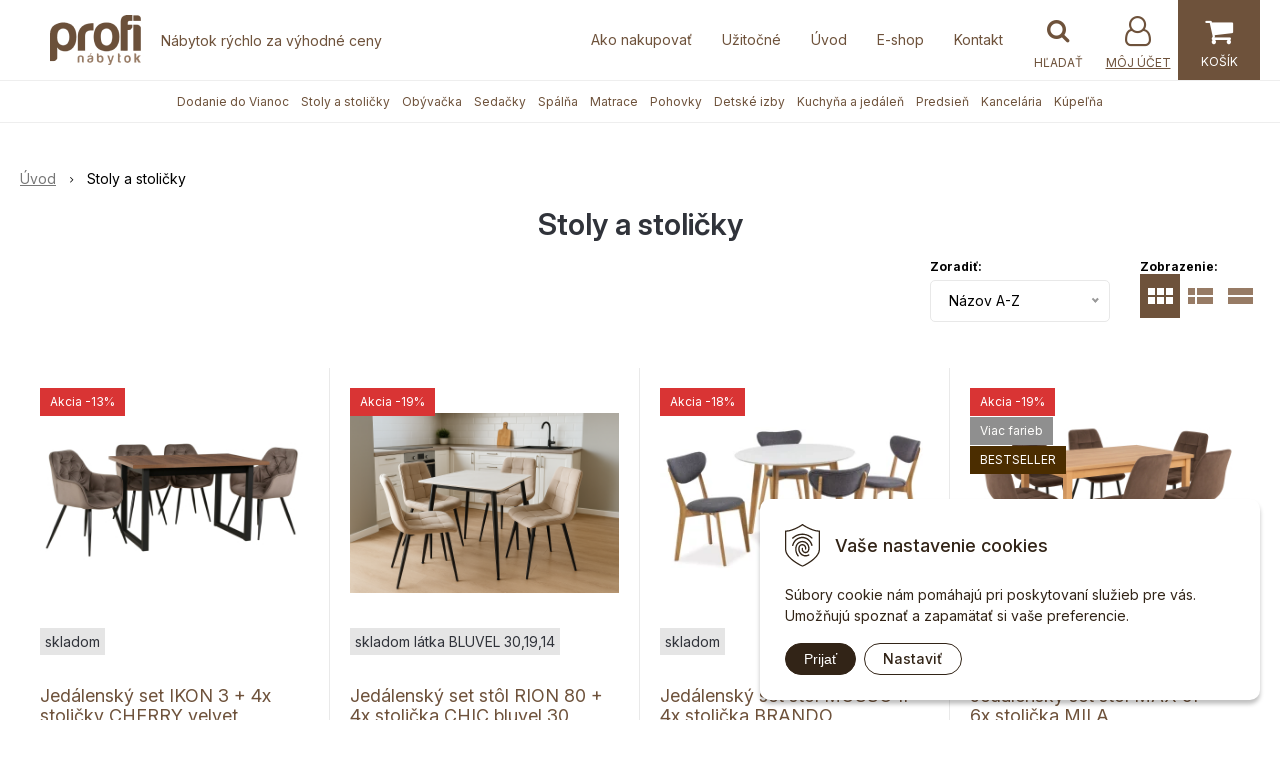

--- FILE ---
content_type: text/html; charset=windows-1250
request_url: https://www.nabytok-profi.sk/eshop/action/addprd/cid/467/actval/1.xhtml
body_size: 32558
content:
<!DOCTYPE html>
<html lang="sk" class=" ViewIcons filter-position-top">

<head>
	<meta http-equiv="X-UA-Compatible" content="IE=edge,chrome=1" />
	<meta name="viewport" content="width=device-width, initial-scale=1.0, minimum-scale=1.0, user-scalable=1" />
	
		<meta charset="windows-1250" />
		<title>Stoly a stoličky | Akcie | Nábytok Profi, Považská Bystrica - nábytok skladom</title>
		<meta name="description" content="Akcie" />
		<meta name="keywords" content="Jedalensky stol,stôl,stoly,kuchynske stoly,rozkladacie stoly,do kuchyne,kuchynský stôl,stoličky,stolicky,jedálenské,drevené, drevenné,kovové,barové stoličky,Sektorový nábytok, obývacie steny, spálne, skrine, postele, sedačky, komody, Považská Bystrica nábytok," />
		<meta name="robots" content="index,follow" />
		<meta name="googlebot" content="index,follow" />
		<meta name="author" content="WEBYGROUP.sk - Tvorba webov a eshopov" />
		<meta name="generator" content="Unisite 8.20.0 #281025" />
		<meta property="og:type" content="website" />
		<meta property="og:title" content="Stoly a stoličky" />
		<meta property="og:url" content="https://www.nabytok-profi.sk/eshop/action/addprd/cid/467/actval/1.xhtml" />
		<meta property="og:locale" content="sk_SK" />
		<meta property="og:site_name" content="Nábytok Profi, Považská Bystrica - nábytok skladom" />
		<meta name="twitter:domain" content="www.nabytok-profi.sk" />
		<meta property="og:description" content="Stoly a stoličky - kvalitné jedálenské stoly a stoličky od preverených výrobcov, vhodné do reštaurácii,barov,hotelov." />
		<meta property="og:image" content="https://www.nabytok-profi.sk/obchod_homedir/data/1472/ikony/Stoly_stolicky_nabytok_profi_baner.jpg" />

		<link href="https://www.nabytok-profi.sk/Data/1396/favicon.ico" type="image/x-icon" rel="icon" />
		<link href="https://www.nabytok-profi.sk/Data/1396/favicon.ico" type="image/x-icon" rel="shortcut icon" />
		<link rel="stylesheet" type="text/css" href="/Data/1396/Cache/Css/site_55ff979a.css" />
		<link rel="stylesheet" type="text/css" href="/Data/1396/Cache/Css/default_css_795e97c4.css" />
		<link rel="stylesheet" type="text/css" href="/SiteJay2.0/JScript/Fancybox3/jquery.fancybox.min.css" />
		<link rel="stylesheet" type="text/css" href="/Data/1396/Cache/Css/slick_e5e40b1c.css" />
		<link rel="stylesheet" type="text/css" href="https://www.nabytok-profi.sk/SiteJay2.0/JScript/PriceSliderNew/price-slider-new.css" />
		<link rel="stylesheet" type="text/css" href="/Data/1396/Cache/Css/infopanel_18f819ed.css" />
		<script src="/SiteJay2.0/jquery-3.7.1.min.js"></script>
		<script src="/SiteJay2.0/JScript/Fancybox3/jquery.fancybox.min.js"></script>
		<script src="/SiteJay2.0/JScript/jquery.mousewheel-3.0.6.pack.js"></script>
		<script src="/Data/1396/Cache/Script/common_5fecc569.js"></script>
		<script src="/Data/1396/Cache/Script/CookieConsent_6224c920.js"></script>
		<script src="/Data/1396/Cache/Script/default_js_88101a51.js"></script>
		<script src="/SiteJay2.0/jquery.newsletterpopup.js"></script>
		<script src="/Data/1396/Cache/Script/shop_content_scripts_977977c1.js"></script>
		<script src="https://www.nabytok-profi.sk/SiteJay2.0/JScript/PriceSliderNew/price-slider-new.js"></script>
		<script src="https://www.nabytok-profi.sk/SiteJay2.0/jquery_tipsy.js"></script>

	<link rel="stylesheet" type="text/css" href="/Data/default/UserFiles/font-awesome/css/font-awesome.min.css" />
	<link rel="stylesheet" type="text/css" href="/Data/default/UserFiles/2024/js/slick/slick.min.css" />
	<link rel="stylesheet" type="text/css" href="/Data/default/UserFiles/js/lightslider/lightslider.min.css" />
	<link rel="stylesheet" type="text/css" href="/Data/default/UserFiles/2023/js/nice-select/nice-select.css" />
	<link rel="preconnect" href="https://fonts.googleapis.com">
	<link rel="preconnect" href="https://fonts.gstatic.com" crossorigin>
	<link
		href="https://fonts.googleapis.com/css2?family=Inter:ital,opsz,wght@0,14..32,100..900;1,14..32,100..900&display=swap"
		rel="stylesheet">
<!-- Google tag (gtag.js) -->
<script async src="https://www.googletagmanager.com/gtag/js?id=G-NTM9N0L4RQ"></script>
<script>
  window.dataLayer = window.dataLayer || [];
  function gtag(){dataLayer.push(arguments);}
  gtag('js', new Date());
  
  gtag("consent", "default", {
    "ad_storage": "denied",
    "ad_user_data": "denied",
    "ad_personalization": "denied",
    "analytics_storage": "denied"
  });  

  gtag('config', 'G-NTM9N0L4RQ');
</script><script>
  window.dataLayer = window.dataLayer || [];
  function gtag(){dataLayer.push(arguments);}

 gtag("consent", "default", {
    "ad_storage": "denied",
    "ad_user_data": "denied",
    "ad_personalization": "denied",
    "analytics_storage": "denied"
  });  
</script>

<!-- Google Tag Manager -->
<script>(function(w,d,s,l,i){w[l]=w[l]||[];w[l].push({'gtm.start':
new Date().getTime(),event:'gtm.js'});var f=d.getElementsByTagName(s)[0],
j=d.createElement(s),dl=l!='dataLayer'?'&l='+l:'';j.async=true;j.src=
'https://www.googletagmanager.com/gtm.js?id='+i+dl;f.parentNode.insertBefore(j,f);
})(window,document,'script','dataLayer','GTM-KB2GNW4P');</script>
<!-- End Google Tag Manager --><link rel="next" href="https://www.nabytok-profi.sk/eshop/action/addprd/cid/467/actval/1/resultpage/2.xhtml" />
	</head>

<body id="page49625" class="matrix-skin home-page "><!-- Google Tag Manager -->
<!-- Google Tag Manager (noscript) -->
<noscript><iframe src="https://www.googletagmanager.com/ns.html?id=GTM-KB2GNW4P" height="0" width="0" style="display:none;visibility:hidden"></iframe></noscript>
<!-- End Google Tag Manager (noscript) -->
	<div class="site-overlay"></div>
	
		<div id="container-main">
			<div class="header-separator"></div>
			<header class="header">
				<div class="head clearfix">
					<div class="header-modul">
						
<div id="sjm-s-hlavicka"><div class="logo-slogan">
<p id="logo"><a href="/"><img src="/Data/1396/UserFiles/images/logo.png" alt="Nábytok Profi, Považská Bystrica - nábytok skladom" srcset="/Data/1396/UserFiles/images/logo@2x.png 2x" width="91" height="50"></a></p>

<p class="slogan"><span>Nábytok rýchlo za výhodné ceny</span></p>
</div>


    

</div>

					</div>
					<div class="mbmenu clearfix" id="menu-main">
						<div class="content">
							<nav>
								
<div id="sjm-s-menu-vodorovne"><ul id="m-smenuvodorovne" class="sjMenu"><li class="no-selected"><a href="https://www.nabytok-profi.sk/ako-nakupovat.xhtml">Ako nakupovať</a></li><li class="no-selected"><a href="https://www.nabytok-profi.sk/uzitocne.xhtml">Užitočné</a><ul><li class="no-selected"><a href="https://www.nabytok-profi.sk/preco-u-nas-nakupovat.xhtml">Prečo u nás nakupovať</a></li><li class="no-selected"><a href="https://www.nabytok-profi.sk/doprava.xhtml">Doprava</a></li><li class="no-selected"><a href="https://www.nabytok-profi.sk/informacie-o-zlavach.xhtml">Nákup na splátky</a></li><li class="no-selected"><a href="https://www.nabytok-profi.sk/ako-reklamovat-tovar.xhtml">Ako reklamovať tovar</a></li></ul></li><li class="no-selected"><a href="https://www.nabytok-profi.sk/uvod.xhtml">Úvod</a></li><li class="no-selected"><a href="https://www.nabytok-profi.sk/eshop-old.xhtml">E-shop</a><ul><li class="no-selected"><a href="https://www.nabytok-profi.sk/o-nas.xhtml">O nás</a></li><li class="no-selected"><a href="https://www.nabytok-profi.sk/ochrana-osobnych-udajov.xhtml">Ochrana osobných údajov</a></li><li class="no-selected"><a href="https://www.nabytok-profi.sk/reklamacny-poriadok.xhtml">Reklamačný poriadok</a></li><li class="no-selected"><a href="https://www.nabytok-profi.sk/obchodne-podmienky.xhtml">Obchodné podmienky</a></li><li class="no-selected"><a href="https://www.nabytok-profi.sk/pouzivanie-cookies.xhtml">Používanie cookies</a></li></ul></li><li class="no-selected"><a href="https://www.nabytok-profi.sk/kontakt.xhtml">Kontakt</a></li></ul></div>

							</nav>
						</div>
					</div>
					<div class="icons">
						<div id="ico-menu"><span><i class="fa fa-bars"></i> Menu</span></div>
						<div id="ico-search"><span><i class="fa fa-search"></i></span></div>
						<div id="main-login">
							
<div id="sjm-s-login-top"><div class="Shop-login ">
    <div class="account-icon">
        <a href="https://www.nabytok-profi.sk/eshop/action/enterlogin.xhtml" aria-label="Prihlásiť">
        
            <i class="fa fa-user-circle-o" aria-hidden="true"></i>
            <span aria-hidden="true">Môj účet</span>
            
        </a>
    </div>
    
        <ul data-text="Môj účet">
            <li class="user"><a href="https://www.nabytok-profi.sk/eshop/action/enterlogin.xhtml" rel="nofollow">Prihlásiť</a></li>
            
                <li class="reg"><a href="https://www.nabytok-profi.sk/eshop/action/registration.xhtml" rel="nofollow">Registrácia</a></li>
            
            
        </ul>
    
    
</div>
</div>

						</div>
						<div id="main-cart">
							
<div id="sjm-s-kosik"><div id="kosik">
     <a href="https://www.nabytok-profi.sk/eshop/action/cart.xhtml" class="caq-0" title="Košík">
     <span class="kosik-ico"><i class="fa fa-shopping-cart"></i></span>
     
     </a>
</div>
</div>

						</div>
					</div>
					<div id="main-search">
						
<div id="sjm-s-vyhladavanie">
	
                <script type="text/javascript">
                    /* <![CDATA[ */

                    displayBoxIndex = -1;
                    var SearchNavigate = function(diff) {
                        displayBoxIndex += diff;
                        var oBoxCollection = $(".suggestSearchContent:not(.suggestSearchHeader):not(.suggestSearchFooter) p");
                        if(!oBoxCollection.length){
                            return;
                        }
                        if (displayBoxIndex >= oBoxCollection.length)
                            displayBoxIndex = 0;
                        if (displayBoxIndex < 0)
                            displayBoxIndex = oBoxCollection.length - 1;
                        var cssClass = "search-selected-item";
                        oBoxCollection.removeClass(cssClass).eq(displayBoxIndex).addClass(cssClass);
                        oBoxCollection.eq(displayBoxIndex)[0].scrollIntoView({ 
                            block: 'nearest',
                            inline: 'nearest',
                            behavior: 'smooth'
                        });
                    }

                        var timeoutsearch;
                        function getXmlHttpRequestObject() {
                            if (window.XMLHttpRequest) {
                                return new XMLHttpRequest();
                            } else if(window.ActiveXObject) {
                                return new ActiveXObject("Microsoft.XMLHTTP");
                            } else {
                            }
                        }

                        var searchReq = getXmlHttpRequestObject();

                        function searchSuggest() {
                            if (searchReq.readyState == 4 || searchReq.readyState == 0) {
                                var str = escape(encodeURI(document.getElementById('searchstringid').value));
                                //$('#search_suggest').html('<div class="suggest_wrapper loading"><img src="/Images/loading.gif" alt="loading" /></div>');
                                var stockOnly = '0';
                                if (document.getElementById('searchStockOnlyId') != null && document.getElementById('searchStockOnlyId').checked == true)
                                    stockOnly = '1';

                                searchReq.open("GET", 'https://www.nabytok-profi.sk/suggestsearch/chckprm/suggest/search/' + str + '/stock/' + stockOnly + '.xhtml', true);
                                searchReq.onreadystatechange = handleSearchSuggest;
                                searchReq.send(null);
                            }
                            clearTimeout(timeoutsearch);
                        }

                        function handleSearchSuggest() {
                            if (searchReq.readyState == 4) {
                                var ss = document.getElementById('search_suggest')
                                ss.innerHTML = '';
                                ss.innerHTML = searchReq.responseText;

                                if(ss.innerHTML.length)
                                    ss.innerHTML = '<div class="suggest_wrapper">' + ss.innerHTML + '</div>';
                            }
                        }

                        $(document).ready(function(){

                            $('body').on('click', function () {
                                $('#search_suggest').html('');
                            });

                            $('form.search').on('click', function(e){
                                e.stopPropagation();
                            });

                            $('#searchstringid').attr('autocomplete','off').on('keyup click', function(e) {

                                if (e.keyCode == 40)
                                {
                                    e.preventDefault()
                                    SearchNavigate(1);
                                }
                                else if(e.keyCode==38)
                                {
                                    e.preventDefault()
                                    SearchNavigate(-1);
                                } else if(e.keyCode==13){

                                    if($("p.search-selected-item").length){
                                        e.preventDefault();
                                        location.href=$("p.search-selected-item a").attr("href");
                                    }

                                } else {
                                    if(timeoutsearch) {
                                        clearTimeout(timeoutsearch);
                                        timeoutsearch = null;
                                    }
                                    if($.trim($("#searchstringid").val()) !== ""){
                                        timeoutsearch = setTimeout(searchSuggest, 200);
                                    }
                                    else {
                                        var ss = document.getElementById('search_suggest')
                                        ss.innerHTML = '';                                    
                                    }
                                }
                            });
                        });
                    /* ]]> */
                </script>

<form action="https://www.nabytok-profi.sk/index.php?page=49625" method="get" class="search">
  <span class="input"><input type="text" name="searchstring" value="" class="SearchInput" id="searchstringid" placeholder="Hľadaný výraz" /><input type="hidden" name="searchtype" value="all" /></span>
  <input type="hidden" name="searchsubmit" value="1" />
  <div id="search_suggest"></div>
    
  <span class="submit"><input type="hidden" name="action" value="search" /><input type="hidden" name="cid" value="0" /><input type="hidden" name="page" value="49625" /><input type="submit" name="searchsubmit" value="Hľadaj" class="SearchSubmit" /></span>  
</form></div>

					</div>

					
				</div>
				<div class="mbmenu clearfix" id="kategorie-obchodu">
					<div class="content">
						<nav>
							
<div id="sjm-s-kategorie-obchodu"><ul class="Cat">
	<li class="li-833">
	<a href="https://www.nabytok-profi.sk/eshop/dodanie-do-vianoc/c-833.xhtml">
		Dodanie do Vianoc
		<span></span>
	</a>
	<div class="sub-content" style="display: none;">
		
		
		
			<div class="col col3">
				



	<h3>Akcie</h3>


<ul>
	<li>
	<a href="https://www.nabytok-profi.sk/eshop/action/addprd/cid/833/actval/1.xhtml" title="Akcie">Akcie</a>
</li><li>
	<a href="https://www.nabytok-profi.sk/eshop/action/addprd/cid/833/newval/1.xhtml" title="Novinky">Novinky</a>
</li><li>
	<a href="https://www.nabytok-profi.sk/eshop/action/addprd/cid/833/sellval/1.xhtml" title="Výpredaje">Výpredaje</a>
</li><li>
	<a href="https://www.nabytok-profi.sk/eshop/action/addprd/cid/833/topoffer/1.xhtml" title="Top ponuka">Top ponuka</a>
</li>
</ul>
			</div>
		
		
		
	</div>
</li><li class="li-467 selected">
	<a href="https://www.nabytok-profi.sk/eshop/stoly-a-stolicky/c-467.xhtml">
		Stoly a stoličky
		<span></span>
	</a>
	<div class="sub-content" style="display: none;">
		
			<div class="col col1">
				
	<h3>Nakupovať podľa kategórie</h3>





<ul>
	<li>
	<a href="https://www.nabytok-profi.sk/eshop/stolicky-a-kresla/c-26.xhtml">Stoličky a kreslá</a>
</li><li>
	<a href="https://www.nabytok-profi.sk/eshop/stoly/c-25.xhtml">Stoly</a>
</li><li>
	<a href="https://www.nabytok-profi.sk/eshop/jedalenske-sety/c-800.xhtml">Jedálenské sety</a>
</li>
</ul>
			</div>
		
		
		
			<div class="col col3">
				



	<h3>Akcie</h3>


<ul>
	<li>
	<a href="https://www.nabytok-profi.sk/eshop/action/addprd/cid/467/actval/1.xhtml" title="Akcie">Akcie</a>
</li><li>
	<a href="https://www.nabytok-profi.sk/eshop/action/addprd/cid/467/newval/1.xhtml" title="Novinky">Novinky</a>
</li><li>
	<a href="https://www.nabytok-profi.sk/eshop/action/addprd/cid/467/sellval/1.xhtml" title="Výpredaje">Výpredaje</a>
</li><li>
	<a href="https://www.nabytok-profi.sk/eshop/action/addprd/cid/467/topoffer/1.xhtml" title="Top ponuka">Top ponuka</a>
</li>
</ul>
			</div>
		
		
		
	</div>
</li><li class="li-1">
	<a href="https://www.nabytok-profi.sk/eshop/obyvacka/c-1.xhtml">
		Obývačka
		<span></span>
	</a>
	<div class="sub-content" style="display: none;">
		
			<div class="col col1">
				
	<h3>Nakupovať podľa kategórie</h3>





<ul>
	<li>
	<a href="https://www.nabytok-profi.sk/eshop/obyvacie-steny/c-2.xhtml">Obývacie steny </a>
</li><li>
	<a href="https://www.nabytok-profi.sk/eshop/sektorovy-nabytok-do-obyvacky/c-5.xhtml">Sektorový nábytok do obývačky</a>
</li><li>
	<a href="https://www.nabytok-profi.sk/eshop/komody/c-438.xhtml">Komody</a>
</li><li>
	<a href="https://www.nabytok-profi.sk/eshop/konferencne-stoliky/c-41.xhtml">Konferenčné stolíky</a>
</li><li>
	<a href="https://www.nabytok-profi.sk/eshop/vitriny/c-440.xhtml">Vitríny</a>
</li><li>
	<a href="https://www.nabytok-profi.sk/eshop/regale/c-449.xhtml">Regále</a>
</li><li>
	<a href="https://www.nabytok-profi.sk/eshop/tv-stoliky/c-843.xhtml">TV stolíky</a>
</li><li>
	<a href="https://www.nabytok-profi.sk/eshop/police/c-450.xhtml">Police</a>
</li>
</ul>
			</div>
		
		
		
			<div class="col col3">
				



	<h3>Akcie</h3>


<ul>
	<li>
	<a href="https://www.nabytok-profi.sk/eshop/action/addprd/cid/1/actval/1.xhtml" title="Akcie">Akcie</a>
</li><li>
	<a href="https://www.nabytok-profi.sk/eshop/action/addprd/cid/1/newval/1.xhtml" title="Novinky">Novinky</a>
</li><li>
	<a href="https://www.nabytok-profi.sk/eshop/action/addprd/cid/1/sellval/1.xhtml" title="Výpredaje">Výpredaje</a>
</li><li>
	<a href="https://www.nabytok-profi.sk/eshop/action/addprd/cid/1/topoffer/1.xhtml" title="Top ponuka">Top ponuka</a>
</li>
</ul>
			</div>
		
		
		
	</div>
</li><li class="li-7">
	<a href="https://www.nabytok-profi.sk/eshop/sedacky/c-7.xhtml">
		Sedačky
		<span></span>
	</a>
	<div class="sub-content" style="display: none;">
		
			<div class="col col1">
				
	<h3>Nakupovať podľa kategórie</h3>





<ul>
	<li>
	<a href="https://www.nabytok-profi.sk/eshop/sedacie-supravy-rohove/c-8.xhtml">Sedacie súpravy rohové</a>
</li><li>
	<a href="https://www.nabytok-profi.sk/eshop/sedacie-supravy-v-tvare-u/c-225.xhtml">Sedacie súpravy v tvare U</a>
</li><li>
	<a href="https://www.nabytok-profi.sk/eshop/sedacie-supravy-311-32-321/c-9.xhtml">Sedacie súpravy 3+1+1, 3+2, 3+2+1</a>
</li><li>
	<a href="https://www.nabytok-profi.sk/eshop/sedacie-supravy-kozene/c-594.xhtml">Sedacie súpravy kožené</a>
</li><li>
	<a href="https://www.nabytok-profi.sk/eshop/sedacie-supravy-modularne/c-675.xhtml">Sedacie súpravy modulárne</a>
</li><li>
	<a href="https://www.nabytok-profi.sk/eshop/sedacie-supravy-pre-kazdodenne-spanie/c-676.xhtml">Sedacie súpravy pre každodenné spanie</a>
</li><li>
	<a href="https://www.nabytok-profi.sk/eshop/kresla-relaxacne/c-131.xhtml">Kreslá relaxačné </a>
</li><li>
	<a href="https://www.nabytok-profi.sk/eshop/relaxacne-lezadla/c-626.xhtml">Relaxačné ležadlá</a>
</li><li>
	<a href="https://www.nabytok-profi.sk/eshop/hojdacie-kresla/c-803.xhtml">Hojdacie kreslá</a>
</li><li>
	<a href="https://www.nabytok-profi.sk/eshop/taburetky/c-806.xhtml">Taburetky</a>
</li>
</ul>
			</div>
		
		
		
			<div class="col col3">
				



	<h3>Akcie</h3>


<ul>
	<li>
	<a href="https://www.nabytok-profi.sk/eshop/action/addprd/cid/7/actval/1.xhtml" title="Akcie">Akcie</a>
</li><li>
	<a href="https://www.nabytok-profi.sk/eshop/action/addprd/cid/7/newval/1.xhtml" title="Novinky">Novinky</a>
</li><li>
	<a href="https://www.nabytok-profi.sk/eshop/action/addprd/cid/7/sellval/1.xhtml" title="Výpredaje">Výpredaje</a>
</li><li>
	<a href="https://www.nabytok-profi.sk/eshop/action/addprd/cid/7/topoffer/1.xhtml" title="Top ponuka">Top ponuka</a>
</li>
</ul>
			</div>
		
		
		
	</div>
</li><li class="li-24">
	<a href="https://www.nabytok-profi.sk/eshop/spalna/c-24.xhtml">
		Spálňa
		<span></span>
	</a>
	<div class="sub-content" style="display: none;">
		
			<div class="col col1">
				
	<h3>Nakupovať podľa kategórie</h3>





<ul>
	<li>
	<a href="https://www.nabytok-profi.sk/eshop/spalne-komplet/c-53.xhtml">Spalne komplet</a>
</li><li>
	<a href="https://www.nabytok-profi.sk/eshop/spalne-sektor/c-54.xhtml">Spálne sektor</a>
</li><li>
	<a href="https://www.nabytok-profi.sk/eshop/skrine/c-19.xhtml">Skrine</a>
</li><li>
	<a href="https://www.nabytok-profi.sk/eshop/modularne-skrine/c-787.xhtml">Modulárne skrine</a>
</li><li>
	<a href="https://www.nabytok-profi.sk/eshop/postele/c-13.xhtml">Postele</a>
</li><li>
	<a href="https://www.nabytok-profi.sk/eshop/komody/c-50.xhtml">Komody</a>
</li><li>
	<a href="https://www.nabytok-profi.sk/eshop/toaletky/c-768.xhtml">Toaletky</a>
</li><li>
	<a href="https://www.nabytok-profi.sk/eshop/nocne-stoliky/c-451.xhtml">Nočné stolíky</a>
</li>
</ul>
			</div>
		
		
		
			<div class="col col3">
				



	<h3>Akcie</h3>


<ul>
	<li>
	<a href="https://www.nabytok-profi.sk/eshop/action/addprd/cid/24/actval/1.xhtml" title="Akcie">Akcie</a>
</li><li>
	<a href="https://www.nabytok-profi.sk/eshop/action/addprd/cid/24/newval/1.xhtml" title="Novinky">Novinky</a>
</li><li>
	<a href="https://www.nabytok-profi.sk/eshop/action/addprd/cid/24/sellval/1.xhtml" title="Výpredaje">Výpredaje</a>
</li><li>
	<a href="https://www.nabytok-profi.sk/eshop/action/addprd/cid/24/topoffer/1.xhtml" title="Top ponuka">Top ponuka</a>
</li>
</ul>
			</div>
		
		
		
	</div>
</li><li class="li-17">
	<a href="https://www.nabytok-profi.sk/eshop/matrace/c-17.xhtml">
		Matrace
		<span></span>
	</a>
	<div class="sub-content" style="display: none;">
		
			<div class="col col1">
				
	<h3>Nakupovať podľa kategórie</h3>





<ul>
	<li>
	<a href="https://www.nabytok-profi.sk/eshop/matrace-akcia-11/c-277.xhtml">Matrace akcia 1+1</a>
</li><li>
	<a href="https://www.nabytok-profi.sk/eshop/matrace-penove/c-278.xhtml">Matrace penové</a>
</li><li>
	<a href="https://www.nabytok-profi.sk/eshop/matrace-z-pamatovej-peny/c-279.xhtml">Matrace z pamäťovej peny</a>
</li><li>
	<a href="https://www.nabytok-profi.sk/eshop/matrace-latexove/c-281.xhtml">Matrace latexové</a>
</li><li>
	<a href="https://www.nabytok-profi.sk/eshop/matrace-tastickove/c-282.xhtml">Matrace taštičkové</a>
</li><li>
	<a href="https://www.nabytok-profi.sk/eshop/matracovy-topper/c-283.xhtml">Matracový topper</a>
</li><li>
	<a href="https://www.nabytok-profi.sk/eshop/matrace-zdravotne/c-397.xhtml">Matrace zdravotné</a>
</li><li>
	<a href="https://www.nabytok-profi.sk/eshop/rosty/c-18.xhtml">Rošty</a>
</li><li>
	<a href="https://www.nabytok-profi.sk/eshop/matrace-wernight/c-807.xhtml">Matrace WERNIGHT</a>
</li>
</ul>
			</div>
		
		
		
			<div class="col col3">
				



	<h3>Akcie</h3>


<ul>
	<li>
	<a href="https://www.nabytok-profi.sk/eshop/action/addprd/cid/17/actval/1.xhtml" title="Akcie">Akcie</a>
</li><li>
	<a href="https://www.nabytok-profi.sk/eshop/action/addprd/cid/17/newval/1.xhtml" title="Novinky">Novinky</a>
</li><li>
	<a href="https://www.nabytok-profi.sk/eshop/action/addprd/cid/17/sellval/1.xhtml" title="Výpredaje">Výpredaje</a>
</li><li>
	<a href="https://www.nabytok-profi.sk/eshop/action/addprd/cid/17/topoffer/1.xhtml" title="Top ponuka">Top ponuka</a>
</li>
</ul>
			</div>
		
		
		
	</div>
</li><li class="li-12">
	<a href="https://www.nabytok-profi.sk/eshop/pohovky/c-12.xhtml">
		Pohovky
		<span></span>
	</a>
	<div class="sub-content" style="display: none;">
		
			<div class="col col1">
				
	<h3>Nakupovať podľa kategórie</h3>





<ul>
	<li>
	<a href="https://www.nabytok-profi.sk/eshop/pohovky-klasicke/c-772.xhtml">Pohovky klasické</a>
</li><li>
	<a href="https://www.nabytok-profi.sk/eshop/pohovky-na-kazdodenne-spanie/c-773.xhtml">Pohovky na každodenné spanie</a>
</li>
</ul>
			</div>
		
		
		
			<div class="col col3">
				



	<h3>Akcie</h3>


<ul>
	<li>
	<a href="https://www.nabytok-profi.sk/eshop/action/addprd/cid/12/actval/1.xhtml" title="Akcie">Akcie</a>
</li><li>
	<a href="https://www.nabytok-profi.sk/eshop/action/addprd/cid/12/newval/1.xhtml" title="Novinky">Novinky</a>
</li><li>
	<a href="https://www.nabytok-profi.sk/eshop/action/addprd/cid/12/sellval/1.xhtml" title="Výpredaje">Výpredaje</a>
</li><li>
	<a href="https://www.nabytok-profi.sk/eshop/action/addprd/cid/12/topoffer/1.xhtml" title="Top ponuka">Top ponuka</a>
</li>
</ul>
			</div>
		
		
		
	</div>
</li><li class="li-43">
	<a href="https://www.nabytok-profi.sk/eshop/detske-izby/c-43.xhtml">
		Detské izby
		<span></span>
	</a>
	<div class="sub-content" style="display: none;">
		
			<div class="col col1">
				
	<h3>Nakupovať podľa kategórie</h3>





<ul>
	<li>
	<a href="https://www.nabytok-profi.sk/eshop/zostavy-do-detskej-izby/c-45.xhtml">Zostavy do detskej izby</a>
</li><li>
	<a href="https://www.nabytok-profi.sk/eshop/sektorovy-nabytok-do-detskej-izby/c-46.xhtml">Sektorový nábytok do detskej izby</a>
</li><li>
	<a href="https://www.nabytok-profi.sk/eshop/poschodove-postele/c-160.xhtml">Poschodové postele</a>
</li><li>
	<a href="https://www.nabytok-profi.sk/eshop/postele/c-47.xhtml">Postele</a>
</li><li>
	<a href="https://www.nabytok-profi.sk/eshop/skrine/c-515.xhtml">Skrine</a>
</li><li>
	<a href="https://www.nabytok-profi.sk/eshop/pisacie-stoly/c-514.xhtml">Písacie stoly</a>
</li><li>
	<a href="https://www.nabytok-profi.sk/eshop/komody/c-516.xhtml">Komody</a>
</li><li>
	<a href="https://www.nabytok-profi.sk/eshop/regale/c-517.xhtml">Regále </a>
</li><li>
	<a href="https://www.nabytok-profi.sk/eshop/police/c-845.xhtml">Police</a>
</li><li>
	<a href="https://www.nabytok-profi.sk/eshop/nocne-stoliky/c-518.xhtml">Nočné stolíky</a>
</li><li>
	<a href="https://www.nabytok-profi.sk/eshop/detske-stolicky/c-48.xhtml">Detské stoličky</a>
</li><li>
	<a href="https://www.nabytok-profi.sk/eshop/detske-matrace/c-284.xhtml">Detské matrace</a>
</li>
</ul>
			</div>
		
		
		
			<div class="col col3">
				



	<h3>Akcie</h3>


<ul>
	<li>
	<a href="https://www.nabytok-profi.sk/eshop/action/addprd/cid/43/actval/1.xhtml" title="Akcie">Akcie</a>
</li><li>
	<a href="https://www.nabytok-profi.sk/eshop/action/addprd/cid/43/newval/1.xhtml" title="Novinky">Novinky</a>
</li><li>
	<a href="https://www.nabytok-profi.sk/eshop/action/addprd/cid/43/sellval/1.xhtml" title="Výpredaje">Výpredaje</a>
</li><li>
	<a href="https://www.nabytok-profi.sk/eshop/action/addprd/cid/43/topoffer/1.xhtml" title="Top ponuka">Top ponuka</a>
</li>
</ul>
			</div>
		
		
		
	</div>
</li><li class="li-20">
	<a href="https://www.nabytok-profi.sk/eshop/kuchyna-a-jedalen/c-20.xhtml">
		Kuchyňa a jedáleň
		<span></span>
	</a>
	<div class="sub-content" style="display: none;">
		
			<div class="col col1">
				
	<h3>Nakupovať podľa kategórie</h3>





<ul>
	<li>
	<a href="https://www.nabytok-profi.sk/eshop/kuchynske-linky-komplet/c-22.xhtml">Kuchynské linky - komplet</a>
</li><li>
	<a href="https://www.nabytok-profi.sk/eshop/kuchynske-linky-sektor/c-603.xhtml">Kuchynské linky - sektor</a>
</li>
</ul>
			</div>
		
		
		
			<div class="col col3">
				



	<h3>Akcie</h3>


<ul>
	<li>
	<a href="https://www.nabytok-profi.sk/eshop/action/addprd/cid/20/actval/1.xhtml" title="Akcie">Akcie</a>
</li><li>
	<a href="https://www.nabytok-profi.sk/eshop/action/addprd/cid/20/newval/1.xhtml" title="Novinky">Novinky</a>
</li><li>
	<a href="https://www.nabytok-profi.sk/eshop/action/addprd/cid/20/sellval/1.xhtml" title="Výpredaje">Výpredaje</a>
</li><li>
	<a href="https://www.nabytok-profi.sk/eshop/action/addprd/cid/20/topoffer/1.xhtml" title="Top ponuka">Top ponuka</a>
</li>
</ul>
			</div>
		
		
		
	</div>
</li><li class="li-23">
	<a href="https://www.nabytok-profi.sk/eshop/predsien/c-23.xhtml">
		Predsieň
		<span></span>
	</a>
	<div class="sub-content" style="display: none;">
		
			<div class="col col1">
				
	<h3>Nakupovať podľa kategórie</h3>





<ul>
	<li>
	<a href="https://www.nabytok-profi.sk/eshop/komplet/c-246.xhtml">Komplet </a>
</li><li>
	<a href="https://www.nabytok-profi.sk/eshop/sektor/c-247.xhtml">Sektor</a>
</li>
</ul>
			</div>
		
		
		
			<div class="col col3">
				



	<h3>Akcie</h3>


<ul>
	<li>
	<a href="https://www.nabytok-profi.sk/eshop/action/addprd/cid/23/actval/1.xhtml" title="Akcie">Akcie</a>
</li><li>
	<a href="https://www.nabytok-profi.sk/eshop/action/addprd/cid/23/newval/1.xhtml" title="Novinky">Novinky</a>
</li><li>
	<a href="https://www.nabytok-profi.sk/eshop/action/addprd/cid/23/sellval/1.xhtml" title="Výpredaje">Výpredaje</a>
</li><li>
	<a href="https://www.nabytok-profi.sk/eshop/action/addprd/cid/23/topoffer/1.xhtml" title="Top ponuka">Top ponuka</a>
</li>
</ul>
			</div>
		
		
		
	</div>
</li><li class="li-200">
	<a href="https://www.nabytok-profi.sk/eshop/kancelaria/c-200.xhtml">
		Kancelária
		<span></span>
	</a>
	<div class="sub-content" style="display: none;">
		
			<div class="col col1">
				
	<h3>Nakupovať podľa kategórie</h3>





<ul>
	<li>
	<a href="https://www.nabytok-profi.sk/eshop/kancelarske-stolicky/c-202.xhtml">Kancelárske stoličky </a>
</li><li>
	<a href="https://www.nabytok-profi.sk/eshop/kancelarsky-nabytok/c-754.xhtml">Kancelársky nábytok</a>
</li>
</ul>
			</div>
		
		
		
			<div class="col col3">
				



	<h3>Akcie</h3>


<ul>
	<li>
	<a href="https://www.nabytok-profi.sk/eshop/action/addprd/cid/200/actval/1.xhtml" title="Akcie">Akcie</a>
</li><li>
	<a href="https://www.nabytok-profi.sk/eshop/action/addprd/cid/200/newval/1.xhtml" title="Novinky">Novinky</a>
</li><li>
	<a href="https://www.nabytok-profi.sk/eshop/action/addprd/cid/200/sellval/1.xhtml" title="Výpredaje">Výpredaje</a>
</li><li>
	<a href="https://www.nabytok-profi.sk/eshop/action/addprd/cid/200/topoffer/1.xhtml" title="Top ponuka">Top ponuka</a>
</li>
</ul>
			</div>
		
		
		
	</div>
</li><li class="li-698">
	<a href="https://www.nabytok-profi.sk/eshop/kupelna/c-698.xhtml">
		Kúpeľňa
		<span></span>
	</a>
	<div class="sub-content" style="display: none;">
		
			<div class="col col1">
				
	<h3>Nakupovať podľa kategórie</h3>





<ul>
	<li>
	<a href="https://www.nabytok-profi.sk/eshop/skrinky-do-kupelne/c-711.xhtml">Skrinky do kúpeľne</a>
</li><li>
	<a href="https://www.nabytok-profi.sk/eshop/kupelnove-komplety/c-757.xhtml">Kúpeľňové komplety</a>
</li><li>
	<a href="https://www.nabytok-profi.sk/eshop/vstavane-skrinky-na-pracku-a-susicku/c-840.xhtml">Vstavané skrinky na práčku a sušičku</a>
</li>
</ul>
			</div>
		
		
		
			<div class="col col3">
				



	<h3>Akcie</h3>


<ul>
	<li>
	<a href="https://www.nabytok-profi.sk/eshop/action/addprd/cid/698/actval/1.xhtml" title="Akcie">Akcie</a>
</li><li>
	<a href="https://www.nabytok-profi.sk/eshop/action/addprd/cid/698/newval/1.xhtml" title="Novinky">Novinky</a>
</li><li>
	<a href="https://www.nabytok-profi.sk/eshop/action/addprd/cid/698/sellval/1.xhtml" title="Výpredaje">Výpredaje</a>
</li><li>
	<a href="https://www.nabytok-profi.sk/eshop/action/addprd/cid/698/topoffer/1.xhtml" title="Top ponuka">Top ponuka</a>
</li>
</ul>
			</div>
		
		
		
	</div>
</li>
</ul></div>

						</nav>
					</div>
				</div>
			</header>

			<div id="container-outer">
				<div class="top-image">
					
<div id="sjm-d-96738"> </div>

				</div>
				<div id="container">
					<main id="content" class="clearfix">
						
							
<div id="sjm-d-96739">        <div class="ShopContent">
<!-- SJ_Modules_Shop_Content ***start*** -->
            <div class="ShopProductParentCategories">
                <ul itemprop="breadcrumb" itemscope itemtype="http://schema.org/BreadcrumbList">
                    
                    <li itemprop="itemListElement" itemscope itemtype="http://schema.org/ListItem">
                        <a href="/" itemprop="item"><span itemprop="name">Úvod</span></a>
                        <meta itemprop="position" content="1" />
                    </li>
                    <li><span class="separator">&gt;&gt;</span></li>
                    <li itemprop="itemListElement" itemscope itemtype="http://schema.org/ListItem">
                        <span itemprop="name">Stoly a stoličky</span>
                        <meta itemprop="position" content="2" />
                    </li>
                </ul>
            </div>



<div class="category-wrapper"><h1 class="heading" style="order:1">



Stoly a stoličky


</h1>













</div><!-- end category-wrapper -->




    <div class="ViewTypeRow clearfix">
        

        <div class="ViewTypeWrap">
            <span>Zobrazenie:</span>
            <ul class="ViewType">
                <li class="current" id="ViewIcons"><a href="javascript:void(0);">Ikony</a></li>
                <li id="ViewDetails"><a href="javascript:void(0);">Podrobne</a></li>
                <li id="ViewTable"><a href="javascript:void(0);">TABLE</a></li>
            </ul>
        </div>

        
            <div class="SortType"><span class="label">Zoradiť:</span>
                            <form action="https://www.nabytok-profi.sk/eshop/action/addprd/cid/467/actval/1.xhtml" id="ShopSortSelect" method="post">
                                <select class="CustomSort" name="orderby" onchange="document.getElementById('ShopSortSelect').submit(); return false;">
                                    
                            <option value="nameasc">Názov A-Z</option>
                            <option value="namedesc">Názov Z-A</option>
                            <option value="priceasc">Ceny od najlacnejšieho</option>
                            <option value="pricedesc">Ceny od najdrahšieho</option>
                                </select>
                            </form></div>
        

        
    </div>


<div class="ShopDetailView" id="cid467"><div class="Product" itemscope itemtype="http://schema.org/Product">
    
        <div style="display: none;" itemprop="brand" itemtype="https://schema.org/Brand" itemscope>
            <meta itemprop="name" content="SIGNAL" />
            
        </div>
    
    

    <form action="https://www.nabytok-profi.sk/eshop/action/addprd/cid/467/actval/1/order/5464581.xhtml" data-mincountval="0" data-mincountmultiplyval="false" id="id5464581" method="post" onsubmit=" if(!CheckMinCount(document.getElementById('Quantity5464581'), 0, false))return false;">
        <div class="in-wrapper">
            
            <h2 itemprop="name"><a href="https://www.nabytok-profi.sk/eshop/jedalensky-set-ikon-3-4x-stolicky-cherry-velvet/p-5464581.xhtml" title="Jedálenský set IKON 3 + 4x stoličky CHERRY velvet">Jedálenský set IKON 3 + 4x stoličky CHERRY velvet</a></h2>
            <meta itemprop="category" content="Jedálenské sety drevo - kov" />
        </div>

        <div class="ImageWrapper">
            <div class="ProductImage">
                <a href="https://www.nabytok-profi.sk/eshop/jedalensky-set-ikon-3-4x-stolicky-cherry-velvet/p-5464581.xhtml">
                    <picture>
                        
                        <img src="/obchod_homedir/data/1472/obrazky/male_obrazky/Jedalensky_set_IKON_3.jpg" alt="Jedálenský set IKON 3 + 4x stoličky CHERRY velvet" title="Jedálenský set IKON 3 + 4x stoličky CHERRY velvet" id="ProductImage5464581" itemprop="image" />
                    </picture>
                    <span class="stickers">
                        
                            
                                <span class="sticker sticker-action">Akcia <span class="sticker-percent">-13%</span></span>
                                
                                
                                
                                
                            
                        

                        
                            
                        

                        

                        
                    </span>
                    
                    
                </a>
                	    
                    
                        <div class="sticker-stock-new-outer">
                            <span class="sticker-stock-new-before">Skladom</span><span class="sticker-stock-new">skladom</span>
                        </div>
                    
                
                
            </div>
        </div>
        <div class="ProductContent">
            <div class="ContentIn">
                <div class="ProductDescription">
                    <div class="small-description" itemprop="description">Jedálenský set IKON 3 so svetlým orechovým stolom a 4 zamatovými stoličkami CHERRY velvet. Štýl, pohodlie a funkčnosť pre moderný interiér.</div>
                    
                </div>
            </div>
            

                
                    <div class="ShopIcons">
                        <div class="price" itemprop="offers" itemscope itemtype="http://schema.org/Offer">
                            <meta itemprop="category" content="Jedálenské sety drevo - kov" />
                            <meta itemprop="url" content="https://www.nabytok-profi.sk/eshop/jedalensky-set-ikon-3-4x-stolicky-cherry-velvet/p-5464581.xhtml" />

                            
                            

                            <div class="price-row-1">
                                
                                    <div class="price-with-vat">
                                        <del id="OldPriceWithVAT5464581">630 €  <span class="dph">s DPH</span></del>
                                        <strong id="PriceWithVAT5464581" class="main-price"><span itemprop="price" content="550">550</span> <span itemprop="priceCurrency" content="EUR">€</span></strong> <span class="dph">s DPH</span>
                                    </div>
                                
                                
                                
                                    
                                        <div class="price-without-vat"><strong id="PriceWithoutVAT5464581" class="main-price">447,15 €</strong> <span class="dph">bez DPH</span></div>
                                    
                                
                                

                                
                            </div>
                            
                            
                        </div>
                        
                            
                                
                                    <div class="ProductButtons">
                                        
                                            <button type="submit" name="add-button" id="AddToCart5464581">
                                                <span class="icon"><i class="fa fa-shopping-cart"></i></span>
                                                
                                            </button>
                                        
                                        
                                        <span class="mnozstvo">
                                            <input type="text" size="5" value="1" name="quantity" id="Quantity5464581" onkeyup="" class="Quantity noEnterSubmit" />
                                            
                                                <label for="Quantity5464581">ks</label>
                                            
                                            <span class="cplus"><i class="fa fa-caret-up"></i></span>
                                            <span class="cminus"><i class="fa fa-caret-down"></i></span>
                                        </span>
                                        
                                    </div>
                                    <span id="StockWarning5464581" class="stockwarning"></span>
                                
                                
                            

                            
                        
                        <div class="clear"></div>
                    </div>
                
                

            <div class="bottom">
                
                <div class="order-number">Obj. čislo: <span id="OrderNumber5464581" itemprop="sku">0200002088</span></div>
            </div>
        </div>
        
        <input type="hidden" name="CSRFToken" value="66fd491070a92b0f7ab1d88a0180b87a6f750e36cc70d9487ecd477f1ac992774f9508" />
        
    </form>
    
</div><div class="Product" itemscope itemtype="http://schema.org/Product">
    
        <div style="display: none;" itemprop="brand" itemtype="https://schema.org/Brand" itemscope>
            <meta itemprop="name" content="SIGNAL" />
            
        </div>
    
    

    <form action="https://www.nabytok-profi.sk/eshop/action/addprd/cid/467/actval/1/order/5464542.xhtml" data-mincountval="0" data-mincountmultiplyval="false" id="id5464542" method="post" onsubmit=" if(!CheckMinCount(document.getElementById('Quantity5464542'), 0, false))return false;">
        <div class="in-wrapper">
            
            <h2 itemprop="name"><a href="https://www.nabytok-profi.sk/eshop/jedalensky-set-stol-rion-80-4x-stolicka-chic-bluvel-30/p-5464542.xhtml" title="Jedálenský set stôl RION 80 + 4x stolička CHIC bluvel 30">Jedálenský set stôl RION 80 + 4x stolička CHIC bluvel 30</a></h2>
            <meta itemprop="category" content="Jedálenské sety kovové" />
        </div>

        <div class="ImageWrapper">
            <div class="ProductImage">
                <a href="https://www.nabytok-profi.sk/eshop/jedalensky-set-stol-rion-80-4x-stolicka-chic-bluvel-30/p-5464542.xhtml">
                    <picture>
                        
                        <img src="/obchod_homedir/data/1472/obrazky/male_obrazky/Jedalensky_set_stol_RION_80_4x_stolicka_CHIC_bluvel_30-1.png" alt="Jedálenský set stôl RION 80 + 4x stolička CHIC bluvel 30" title="Jedálenský set stôl RION 80 + 4x stolička CHIC bluvel 30" id="ProductImage5464542" itemprop="image" />
                    </picture>
                    <span class="stickers">
                        
                            
                                <span class="sticker sticker-action">Akcia <span class="sticker-percent">-19%</span></span>
                                
                                
                                
                                
                            
                        

                        
                            
                        

                        

                        
                    </span>
                    
                    
                </a>
                	    
                    
                        <div class="sticker-stock-new-outer">
                            <span class="sticker-stock-new-before">Skladom</span><span class="sticker-stock-new">skladom látka BLUVEL 30,19,14</span>
                        </div>
                    
                
                
            </div>
        </div>
        <div class="ProductContent">
            <div class="ContentIn">
                <div class="ProductDescription">
                    <div class="small-description" itemprop="description"></div>
                    
                </div>
            </div>
            
                
            

                
                    <div class="ShopIcons">
                        <div class="price" itemprop="offers" itemscope itemtype="http://schema.org/Offer">
                            <meta itemprop="category" content="Jedálenské sety kovové" />
                            <meta itemprop="url" content="https://www.nabytok-profi.sk/eshop/jedalensky-set-stol-rion-80-4x-stolicka-chic-bluvel-30/p-5464542.xhtml" />

                            
                            

                            <div class="price-row-1">
                                
                                    <div class="price-with-vat">
                                        <del id="OldPriceWithVAT5464542">389 €  <span class="dph">s DPH</span></del>
                                        <strong id="PriceWithVAT5464542" class="main-price"><span itemprop="price" content="315">315</span> <span itemprop="priceCurrency" content="EUR">€</span></strong> <span class="dph">s DPH</span>
                                    </div>
                                
                                
                                
                                    
                                        <div class="price-without-vat"><strong id="PriceWithoutVAT5464542" class="main-price">256,10 €</strong> <span class="dph">bez DPH</span></div>
                                    
                                
                                

                                
                            </div>
                            
                            
                        </div>
                        
                            
                                
                                
                                    <div class="ProductButtons SelectVariant"><a class="like-button like-variant" href="https://www.nabytok-profi.sk/eshop/jedalensky-set-stol-rion-80-4x-stolicka-chic-bluvel-30/p-5464542.xhtml">Vyberte variant</a></div>
                                
                            

                            
                        
                        <div class="clear"></div>
                    </div>
                
                

            <div class="bottom">
                
                <div class="order-number">Obj. čislo: <span id="OrderNumber5464542" itemprop="sku">0200002070</span></div>
            </div>
        </div>
        
        <input type="hidden" name="CSRFToken" value="23e28a592872233ccb27363a6c7091ad8e124afb8f04a172fec8a2516ba7c628920fe4" />
        
    </form>
    <script type="text/javascript">
                    var Prices5464542 = new Array();
                    var OldPrices5464542 = new Array();
                    var SelectVariantIds5464542 = new Array();
                    var RadioVariantIds5464542 = new Array();
                    var CheckVariantIds5464542 = new Array();
                    var FirstVariantValuesIds5464542 = new Array();
                                   FirstVariantValuesIds5464542.push(42122199);
                                   FirstVariantValuesIds5464542.push(42122655);
                                   FirstVariantValuesIds5464542.push(42123749);
                                var Images5464542 = new Array();
                                var OrderNumbers5464542 = new Array();
                                var VariantNames25464542 = new Array();
                                var VariantNames35464542 = new Array();
                                var VariantNames45464542 = new Array();
                                var VariantNames55464542 = new Array();
                                var VariantNames65464542 = new Array();
                                var VariantNames75464542 = new Array();
                                var VariantNames85464542 = new Array();
                                var VariantNames95464542 = new Array();
                                var FirstVariantImages5464542 = new Array();RadioVariantIds5464542.push("#variant5464542Id2477Val42122199");
                                            FirstVariantImages5464542.push("/obchod_homedir/data/1472/obrazky/male_obrazky/Jedalensky_set_stol_RION_80_4x_stolicka_CHIC_bluvel_30.png");
                                            OrderNumbers5464542[42122199] = "0200002070";
                                            VariantNames25464542[42122199] = "";
                                            VariantNames35464542[42122199] = "";
                                            VariantNames45464542[42122199] = "";
                                            VariantNames55464542[42122199] = "";
                                            VariantNames65464542[42122199] = "";
                                            VariantNames75464542[42122199] = "";
                                            VariantNames85464542[42122199] = "";
                                            VariantNames95464542[42122199] = "";
                                    Prices5464542[42122199] = 0;
                                        OldPrices5464542[42122199] = 0;RadioVariantIds5464542.push("#variant5464542Id2477Val42122655");
                                            FirstVariantImages5464542.push("/obchod_homedir/data/1472/obrazky/male_obrazky/Jedalensky_set_stol_RION_stolicka_bluvel_19.png");
                                            OrderNumbers5464542[42122655] = "0200002070";
                                            VariantNames25464542[42122655] = "";
                                            VariantNames35464542[42122655] = "";
                                            VariantNames45464542[42122655] = "";
                                            VariantNames55464542[42122655] = "";
                                            VariantNames65464542[42122655] = "";
                                            VariantNames75464542[42122655] = "";
                                            VariantNames85464542[42122655] = "";
                                            VariantNames95464542[42122655] = "";
                                    Prices5464542[42122655] = 0;
                                        OldPrices5464542[42122655] = 0;RadioVariantIds5464542.push("#variant5464542Id2477Val42123749");
                                            FirstVariantImages5464542.push("/obchod_homedir/data/1472/obrazky/male_obrazky/b7537850-fbee-45ac-8e44-e230866bcaef.png");
                                            OrderNumbers5464542[42123749] = "0200002070";
                                            VariantNames25464542[42123749] = "";
                                            VariantNames35464542[42123749] = "";
                                            VariantNames45464542[42123749] = "";
                                            VariantNames55464542[42123749] = "";
                                            VariantNames65464542[42123749] = "";
                                            VariantNames75464542[42123749] = "";
                                            VariantNames85464542[42123749] = "";
                                            VariantNames95464542[42123749] = "";
                                    Prices5464542[42123749] = 0;
                                        OldPrices5464542[42123749] = 0;
                    function changeAllPrices5464542 () {
                        var newPriceWithVAT = 315;
                        var newOldPriceWithVAT = 389;
                        for (var arrayIndex in SelectVariantIds5464542) {
                            var selector = SelectVariantIds5464542[arrayIndex];
                            /* var selectOptions = $(selector).attr("options"); */
                            newPriceWithVAT += Prices5464542[$(selector + ' option:selected').val()];
                            newOldPriceWithVAT += OldPrices5464542[$(selector + ' option:selected').val()];
                        }

                        for (var arrayIndex in RadioVariantIds5464542) {
                            var selector = RadioVariantIds5464542[arrayIndex];
                            /* var isSelected = $(selector).attr("checked"); */
                            if ($(selector).is(':checked')) {
                                newPriceWithVAT += Prices5464542[$(selector).attr("value")];
                                newOldPriceWithVAT += OldPrices5464542[$(selector).attr("value")];
                            }
                        }
                    if (newPriceWithVAT > 0)
                        $("#PriceWithVAT5464542").text (myFormatNumber(newPriceWithVAT, 2) + " €");
                    else
                        $("#PriceWithVAT5464542").text ('');
                    if (newOldPriceWithVAT > 0)
                       $("#OldPriceWithVAT5464542").text (myFormatNumber(newOldPriceWithVAT, 2) + " €");
                    else
                       $("#OldPriceWithVAT5464542").text ('');
                        var newPriceWithoutVAT = newPriceWithVAT / (1 + (23 / 100));
                        if (newPriceWithoutVAT > 0)
                            $("#PriceWithoutVAT5464542").text (myFormatNumber(newPriceWithoutVAT, 2).toLocaleString() + " €");
                        else
                            $("#PriceWithoutVAT5464542").text ('');
                            var newOldPriceWithoutVAT = newOldPriceWithVAT / (1 + (23 / 100));
                            if (newOldPriceWithoutVAT > 0)
                                $("#OldPriceWithoutVAT5464542").text (myFormatNumber(newOldPriceWithoutVAT, 2).toLocaleString() + " €");
                            else
                                $("#OldPriceWithoutVAT5464542").text ('');}$("#variant5464542Id2477Val42122199").on("click", function (myRadio) {
                                            $("#ProductImage5464542").attr ("src", "/obchod_homedir/data/1472/obrazky/male_obrazky/Jedalensky_set_stol_RION_80_4x_stolicka_CHIC_bluvel_30.png");
                                            $("#OrderNumber5464542").text ("0200002070");
                                            $("VariantValueName25464542").text ("");
                                            $("VariantValueName35464542").text ("");
                                            $("VariantValueName45464542").text ("");
                                            $("VariantValueName55464542").text ("");
                                            $("VariantValueName65464542").text ("");
                                            $("VariantValueName75464542").text ("");
                                            $("VariantValueName85464542").text ("");
                                            $("VariantValueName95464542").text ("");
                                    changeAllPrices5464542();
                                    });$("#variant5464542Id2477Val42122655").on("click", function (myRadio) {
                                            $("#ProductImage5464542").attr ("src", "/obchod_homedir/data/1472/obrazky/male_obrazky/Jedalensky_set_stol_RION_stolicka_bluvel_19.png");
                                            $("#OrderNumber5464542").text ("0200002070");
                                            $("VariantValueName25464542").text ("");
                                            $("VariantValueName35464542").text ("");
                                            $("VariantValueName45464542").text ("");
                                            $("VariantValueName55464542").text ("");
                                            $("VariantValueName65464542").text ("");
                                            $("VariantValueName75464542").text ("");
                                            $("VariantValueName85464542").text ("");
                                            $("VariantValueName95464542").text ("");
                                    changeAllPrices5464542();
                                    });$("#variant5464542Id2477Val42123749").on("click", function (myRadio) {
                                            $("#ProductImage5464542").attr ("src", "/obchod_homedir/data/1472/obrazky/male_obrazky/b7537850-fbee-45ac-8e44-e230866bcaef.png");
                                            $("#OrderNumber5464542").text ("0200002070");
                                            $("VariantValueName25464542").text ("");
                                            $("VariantValueName35464542").text ("");
                                            $("VariantValueName45464542").text ("");
                                            $("VariantValueName55464542").text ("");
                                            $("VariantValueName65464542").text ("");
                                            $("VariantValueName75464542").text ("");
                                            $("VariantValueName85464542").text ("");
                                            $("VariantValueName95464542").text ("");
                                    changeAllPrices5464542();
                                    });</script>
</div><div class="Product" itemscope itemtype="http://schema.org/Product">
    
        <div style="display: none;" itemprop="brand" itemtype="https://schema.org/Brand" itemscope>
            <meta itemprop="name" content="SIGNAL" />
            
        </div>
    
    

    <form action="https://www.nabytok-profi.sk/eshop/action/addprd/cid/467/actval/1/order/5464520.xhtml" data-mincountval="0" data-mincountmultiplyval="false" id="id5464520" method="post" onsubmit=" if(!CheckMinCount(document.getElementById('Quantity5464520'), 0, false))return false;">
        <div class="in-wrapper">
            
            <h2 itemprop="name"><a href="https://www.nabytok-profi.sk/eshop/jedalensky-set-stol-mosso-ii-4x-stolicka-brando/p-5464520.xhtml" title="Jedálenský set stôl MOSSO II + 4x stolička BRANDO">Jedálenský set stôl MOSSO II + 4x stolička BRANDO</a></h2>
            <meta itemprop="category" content="Jedálenské sety drevené" />
        </div>

        <div class="ImageWrapper">
            <div class="ProductImage">
                <a href="https://www.nabytok-profi.sk/eshop/jedalensky-set-stol-mosso-ii-4x-stolicka-brando/p-5464520.xhtml">
                    <picture>
                        
                        <img src="/obchod_homedir/data/1472/obrazky/male_obrazky/Jedalensky_set_MOSSO_II_dub_biela_MDF_2.webp" alt="Jedálenský set stôl MOSSO II + 4x stolička BRANDO" title="Jedálenský set stôl MOSSO II + 4x stolička BRANDO" id="ProductImage5464520" itemprop="image" />
                    </picture>
                    <span class="stickers">
                        
                            
                                <span class="sticker sticker-action">Akcia <span class="sticker-percent">-18%</span></span>
                                
                                
                                
                                
                            
                        

                        
                            
                        

                        

                        
                    </span>
                    
                    
                </a>
                	    
                    
                        <div class="sticker-stock-new-outer">
                            <span class="sticker-stock-new-before">Skladom</span><span class="sticker-stock-new">skladom</span>
                        </div>
                    
                
                
            </div>
        </div>
        <div class="ProductContent">
            <div class="ContentIn">
                <div class="ProductDescription">
                    <div class="small-description" itemprop="description"></div>
                    
                </div>
            </div>
            

                
                    <div class="ShopIcons">
                        <div class="price" itemprop="offers" itemscope itemtype="http://schema.org/Offer">
                            <meta itemprop="category" content="Jedálenské sety drevené" />
                            <meta itemprop="url" content="https://www.nabytok-profi.sk/eshop/jedalensky-set-stol-mosso-ii-4x-stolicka-brando/p-5464520.xhtml" />

                            
                            

                            <div class="price-row-1">
                                
                                    <div class="price-with-vat">
                                        <del id="OldPriceWithVAT5464520">510 €  <span class="dph">s DPH</span></del>
                                        <strong id="PriceWithVAT5464520" class="main-price"><span itemprop="price" content="420">420</span> <span itemprop="priceCurrency" content="EUR">€</span></strong> <span class="dph">s DPH</span>
                                    </div>
                                
                                
                                
                                    
                                        <div class="price-without-vat"><strong id="PriceWithoutVAT5464520" class="main-price">341,46 €</strong> <span class="dph">bez DPH</span></div>
                                    
                                
                                

                                
                            </div>
                            
                            
                        </div>
                        
                            
                                
                                    <div class="ProductButtons">
                                        
                                            <button type="submit" name="add-button" id="AddToCart5464520">
                                                <span class="icon"><i class="fa fa-shopping-cart"></i></span>
                                                
                                            </button>
                                        
                                        
                                        <span class="mnozstvo">
                                            <input type="text" size="5" value="1" name="quantity" id="Quantity5464520" onkeyup="" class="Quantity noEnterSubmit" />
                                            
                                                <label for="Quantity5464520">ks</label>
                                            
                                            <span class="cplus"><i class="fa fa-caret-up"></i></span>
                                            <span class="cminus"><i class="fa fa-caret-down"></i></span>
                                        </span>
                                        
                                    </div>
                                    <span id="StockWarning5464520" class="stockwarning"></span>
                                
                                
                            

                            
                        
                        <div class="clear"></div>
                    </div>
                
                

            <div class="bottom">
                
                <div class="order-number">Obj. čislo: <span id="OrderNumber5464520" itemprop="sku">0200002061</span></div>
            </div>
        </div>
        
        <input type="hidden" name="CSRFToken" value="5466a467a65ae4fea9f468259fe6509941d0dad76c933659487d7ad30d03498700cc78" />
        
    </form>
    
</div><div class="Product" itemscope itemtype="http://schema.org/Product">
    
        <div style="display: none;" itemprop="brand" itemtype="https://schema.org/Brand" itemscope>
            <meta itemprop="name" content="SIGNAL" />
            
        </div>
    
    

    <form action="https://www.nabytok-profi.sk/eshop/action/addprd/cid/467/actval/1/order/5464586.xhtml" data-mincountval="0" data-mincountmultiplyval="false" id="id5464586" method="post" onsubmit=" if(!CheckMinCount(document.getElementById('Quantity5464586'), 0, false))return false;">
        <div class="in-wrapper">
            
            <h2 itemprop="name"><a href="https://www.nabytok-profi.sk/eshop/jedalensky-set-stol-max-5p-6x-stolicka-mila/p-5464586.xhtml" title="Jedálenský set stôl MAX 5P + 6x stolička MILA">Jedálenský set stôl MAX 5P + 6x stolička MILA</a></h2>
            <meta itemprop="category" content="Jedálenské sety drevo - kov" />
        </div>

        <div class="ImageWrapper">
            <div class="ProductImage">
                <a href="https://www.nabytok-profi.sk/eshop/jedalensky-set-stol-max-5p-6x-stolicka-mila/p-5464586.xhtml">
                    <picture>
                        
                        <img src="/obchod_homedir/data/1472/obrazky/male_obrazky/Jedalensky_set_MAX_5P_61.jpg" alt="Jedálenský set stôl MAX 5P + 6x stolička MILA" title="Jedálenský set stôl MAX 5P + 6x stolička MILA" id="ProductImage5464586" itemprop="image" />
                    </picture>
                    <span class="stickers">
                        
                            
                                <span class="sticker sticker-action">Akcia <span class="sticker-percent">-19%</span></span>
                                
                                
                                
                                
                            
                        

                        
                            
                        

                        

                        <span class="CustomState CustomState1" style="background-color: #8f8f8f; color: #fffefc;">Viac farieb</span> <span class="CustomState CustomState4" style="background-color: #4b2d00; color: #fffdfc;">BESTSELLER</span> 
                    </span>
                    
                    
                </a>
                	    
                    
                        <div class="sticker-stock-new-outer">
                            <span class="sticker-stock-new-before">Skladom</span><span class="sticker-stock-new">skladom</span>
                        </div>
                    
                
                
            </div>
        </div>
        <div class="ProductContent">
            <div class="ContentIn">
                <div class="ProductDescription">
                    <div class="small-description" itemprop="description"></div>
                    
                </div>
            </div>
            
                
            

                
                    <div class="ShopIcons">
                        <div class="price" itemprop="offers" itemscope itemtype="http://schema.org/Offer">
                            <meta itemprop="category" content="Jedálenské sety drevo - kov" />
                            <meta itemprop="url" content="https://www.nabytok-profi.sk/eshop/jedalensky-set-stol-max-5p-6x-stolicka-mila/p-5464586.xhtml" />

                            
                            

                            <div class="price-row-1">
                                
                                    <div class="price-with-vat">
                                        <del id="OldPriceWithVAT5464586">480 €  <span class="dph">s DPH</span></del>
                                        <strong id="PriceWithVAT5464586" class="main-price"><span itemprop="price" content="390">390</span> <span itemprop="priceCurrency" content="EUR">€</span></strong> <span class="dph">s DPH</span>
                                    </div>
                                
                                
                                
                                    
                                        <div class="price-without-vat"><strong id="PriceWithoutVAT5464586" class="main-price">317,07 €</strong> <span class="dph">bez DPH</span></div>
                                    
                                
                                

                                
                            </div>
                            
                            
                        </div>
                        
                            
                                
                                
                                    <div class="ProductButtons SelectVariant"><a class="like-button like-variant" href="https://www.nabytok-profi.sk/eshop/jedalensky-set-stol-max-5p-6x-stolicka-mila/p-5464586.xhtml">Vyberte variant</a></div>
                                
                            

                            
                        
                        <div class="clear"></div>
                    </div>
                
                

            <div class="bottom">
                
                <div class="order-number">Obj. čislo: <span id="OrderNumber5464586" itemprop="sku">0200002092</span></div>
            </div>
        </div>
        
        <input type="hidden" name="CSRFToken" value="6578e631930d1034413eec9323763857399381074988a45a326f897d602a256fddd581" />
        
    </form>
    <script type="text/javascript">
                    var Prices5464586 = new Array();
                    var OldPrices5464586 = new Array();
                    var SelectVariantIds5464586 = new Array();
                    var RadioVariantIds5464586 = new Array();
                    var CheckVariantIds5464586 = new Array();
                    var FirstVariantValuesIds5464586 = new Array();
                                   FirstVariantValuesIds5464586.push(42111609);
                                   FirstVariantValuesIds5464586.push(42111610);
                                   FirstVariantValuesIds5464586.push(42124418);
                                var Images5464586 = new Array();
                                var OrderNumbers5464586 = new Array();
                                var VariantNames25464586 = new Array();
                                var VariantNames35464586 = new Array();
                                var VariantNames45464586 = new Array();
                                var VariantNames55464586 = new Array();
                                var VariantNames65464586 = new Array();
                                var VariantNames75464586 = new Array();
                                var VariantNames85464586 = new Array();
                                var VariantNames95464586 = new Array();
                                var FirstVariantImages5464586 = new Array();RadioVariantIds5464586.push("#variant5464586Id2477Val42111609");
                                            FirstVariantImages5464586.push("/obchod_homedir/data/1472/obrazky/male_obrazky/Jedalensky_set_MAX_5P_61-1.jpg");
                                            OrderNumbers5464586[42111609] = "0200002092";
                                            VariantNames25464586[42111609] = "";
                                            VariantNames35464586[42111609] = "";
                                            VariantNames45464586[42111609] = "";
                                            VariantNames55464586[42111609] = "";
                                            VariantNames65464586[42111609] = "";
                                            VariantNames75464586[42111609] = "";
                                            VariantNames85464586[42111609] = "";
                                            VariantNames95464586[42111609] = "";
                                    Prices5464586[42111609] = 0;
                                        OldPrices5464586[42111609] = 0;RadioVariantIds5464586.push("#variant5464586Id2477Val42111610");
                                            FirstVariantImages5464586.push("/obchod_homedir/data/1472/obrazky/male_obrazky/Jedalensky_set_MAX_5P_orech_61.jpg");
                                            OrderNumbers5464586[42111610] = "0200002092";
                                            VariantNames25464586[42111610] = "";
                                            VariantNames35464586[42111610] = "";
                                            VariantNames45464586[42111610] = "";
                                            VariantNames55464586[42111610] = "";
                                            VariantNames65464586[42111610] = "";
                                            VariantNames75464586[42111610] = "";
                                            VariantNames85464586[42111610] = "";
                                            VariantNames95464586[42111610] = "";
                                    Prices5464586[42111610] = 0;
                                        OldPrices5464586[42111610] = 0;RadioVariantIds5464586.push("#variant5464586Id2477Val42124418");
                                            FirstVariantImages5464586.push("/obchod_homedir/data/1472/obrazky/male_obrazky/Jedalensky_set_MAX_5P_orech_MILA_bezova_61-1.jpg");
                                            OrderNumbers5464586[42124418] = "0200002092";
                                            VariantNames25464586[42124418] = "";
                                            VariantNames35464586[42124418] = "";
                                            VariantNames45464586[42124418] = "";
                                            VariantNames55464586[42124418] = "";
                                            VariantNames65464586[42124418] = "";
                                            VariantNames75464586[42124418] = "";
                                            VariantNames85464586[42124418] = "";
                                            VariantNames95464586[42124418] = "";
                                    Prices5464586[42124418] = 0;
                                        OldPrices5464586[42124418] = 0;
                    function changeAllPrices5464586 () {
                        var newPriceWithVAT = 390;
                        var newOldPriceWithVAT = 480;
                        for (var arrayIndex in SelectVariantIds5464586) {
                            var selector = SelectVariantIds5464586[arrayIndex];
                            /* var selectOptions = $(selector).attr("options"); */
                            newPriceWithVAT += Prices5464586[$(selector + ' option:selected').val()];
                            newOldPriceWithVAT += OldPrices5464586[$(selector + ' option:selected').val()];
                        }

                        for (var arrayIndex in RadioVariantIds5464586) {
                            var selector = RadioVariantIds5464586[arrayIndex];
                            /* var isSelected = $(selector).attr("checked"); */
                            if ($(selector).is(':checked')) {
                                newPriceWithVAT += Prices5464586[$(selector).attr("value")];
                                newOldPriceWithVAT += OldPrices5464586[$(selector).attr("value")];
                            }
                        }
                    if (newPriceWithVAT > 0)
                        $("#PriceWithVAT5464586").text (myFormatNumber(newPriceWithVAT, 2) + " €");
                    else
                        $("#PriceWithVAT5464586").text ('');
                    if (newOldPriceWithVAT > 0)
                       $("#OldPriceWithVAT5464586").text (myFormatNumber(newOldPriceWithVAT, 2) + " €");
                    else
                       $("#OldPriceWithVAT5464586").text ('');
                        var newPriceWithoutVAT = newPriceWithVAT / (1 + (23 / 100));
                        if (newPriceWithoutVAT > 0)
                            $("#PriceWithoutVAT5464586").text (myFormatNumber(newPriceWithoutVAT, 2).toLocaleString() + " €");
                        else
                            $("#PriceWithoutVAT5464586").text ('');
                            var newOldPriceWithoutVAT = newOldPriceWithVAT / (1 + (23 / 100));
                            if (newOldPriceWithoutVAT > 0)
                                $("#OldPriceWithoutVAT5464586").text (myFormatNumber(newOldPriceWithoutVAT, 2).toLocaleString() + " €");
                            else
                                $("#OldPriceWithoutVAT5464586").text ('');}$("#variant5464586Id2477Val42111609").on("click", function (myRadio) {
                                            $("#ProductImage5464586").attr ("src", "/obchod_homedir/data/1472/obrazky/male_obrazky/Jedalensky_set_MAX_5P_61-1.jpg");
                                            $("#OrderNumber5464586").text ("0200002092");
                                            $("VariantValueName25464586").text ("");
                                            $("VariantValueName35464586").text ("");
                                            $("VariantValueName45464586").text ("");
                                            $("VariantValueName55464586").text ("");
                                            $("VariantValueName65464586").text ("");
                                            $("VariantValueName75464586").text ("");
                                            $("VariantValueName85464586").text ("");
                                            $("VariantValueName95464586").text ("");
                                    changeAllPrices5464586();
                                    });$("#variant5464586Id2477Val42111610").on("click", function (myRadio) {
                                            $("#ProductImage5464586").attr ("src", "/obchod_homedir/data/1472/obrazky/male_obrazky/Jedalensky_set_MAX_5P_orech_61.jpg");
                                            $("#OrderNumber5464586").text ("0200002092");
                                            $("VariantValueName25464586").text ("");
                                            $("VariantValueName35464586").text ("");
                                            $("VariantValueName45464586").text ("");
                                            $("VariantValueName55464586").text ("");
                                            $("VariantValueName65464586").text ("");
                                            $("VariantValueName75464586").text ("");
                                            $("VariantValueName85464586").text ("");
                                            $("VariantValueName95464586").text ("");
                                    changeAllPrices5464586();
                                    });$("#variant5464586Id2477Val42124418").on("click", function (myRadio) {
                                            $("#ProductImage5464586").attr ("src", "/obchod_homedir/data/1472/obrazky/male_obrazky/Jedalensky_set_MAX_5P_orech_MILA_bezova_61-1.jpg");
                                            $("#OrderNumber5464586").text ("0200002092");
                                            $("VariantValueName25464586").text ("");
                                            $("VariantValueName35464586").text ("");
                                            $("VariantValueName45464586").text ("");
                                            $("VariantValueName55464586").text ("");
                                            $("VariantValueName65464586").text ("");
                                            $("VariantValueName75464586").text ("");
                                            $("VariantValueName85464586").text ("");
                                            $("VariantValueName95464586").text ("");
                                    changeAllPrices5464586();
                                    });</script>
</div><div class="Product" itemscope itemtype="http://schema.org/Product">
    
        <div style="display: none;" itemprop="brand" itemtype="https://schema.org/Brand" itemscope>
            <meta itemprop="name" content="SIGNAL" />
            
        </div>
    
    

    <form action="https://www.nabytok-profi.sk/eshop/action/addprd/cid/467/actval/1/order/5464543.xhtml" data-mincountval="0" data-mincountmultiplyval="false" id="id5464543" method="post" onsubmit=" if(!CheckMinCount(document.getElementById('Quantity5464543'), 0, false))return false;">
        <div class="in-wrapper">
            
            <h2 itemprop="name"><a href="https://www.nabytok-profi.sk/eshop/jedalensky-set-stol-rion-130-4x-stolicka-arco-bluvel-19/p-5464543.xhtml" title="Jedálenský set stôl RION 130 + 4x stolička ARCO bluvel 19">Jedálenský set stôl RION 130 + 4x stolička ARCO bluvel 19</a></h2>
            <meta itemprop="category" content="Jedálenské sety kovové" />
        </div>

        <div class="ImageWrapper">
            <div class="ProductImage">
                <a href="https://www.nabytok-profi.sk/eshop/jedalensky-set-stol-rion-130-4x-stolicka-arco-bluvel-19/p-5464543.xhtml">
                    <picture>
                        
                        <img src="/obchod_homedir/data/1472/obrazky/male_obrazky/Jedalensky_set_RION_130_stolicka_ARCO.png" alt="Jedálenský set stôl RION 130 + 4x stolička ARCO bluvel 19" title="Jedálenský set stôl RION 130 + 4x stolička ARCO bluvel 19" id="ProductImage5464543" itemprop="image" />
                    </picture>
                    <span class="stickers">
                        
                            
                                <span class="sticker sticker-action">Akcia <span class="sticker-percent">-19%</span></span>
                                
                                
                                
                                
                            
                        

                        
                            
                        

                        

                        
                    </span>
                    
                    
                </a>
                	    
                    
                        <div class="sticker-stock-new-outer">
                            <span class="sticker-stock-new-before">Skladom</span><span class="sticker-stock-new">skladom, BLUVEL 19</span>
                        </div>
                    
                
                
            </div>
        </div>
        <div class="ProductContent">
            <div class="ContentIn">
                <div class="ProductDescription">
                    <div class="small-description" itemprop="description"></div>
                    
                </div>
            </div>
            

                
                    <div class="ShopIcons">
                        <div class="price" itemprop="offers" itemscope itemtype="http://schema.org/Offer">
                            <meta itemprop="category" content="Jedálenské sety kovové" />
                            <meta itemprop="url" content="https://www.nabytok-profi.sk/eshop/jedalensky-set-stol-rion-130-4x-stolicka-arco-bluvel-19/p-5464543.xhtml" />

                            
                            

                            <div class="price-row-1">
                                
                                    <div class="price-with-vat">
                                        <del id="OldPriceWithVAT5464543">429 €  <span class="dph">s DPH</span></del>
                                        <strong id="PriceWithVAT5464543" class="main-price"><span itemprop="price" content="346">346</span> <span itemprop="priceCurrency" content="EUR">€</span></strong> <span class="dph">s DPH</span>
                                    </div>
                                
                                
                                
                                    
                                        <div class="price-without-vat"><strong id="PriceWithoutVAT5464543" class="main-price">281,30 €</strong> <span class="dph">bez DPH</span></div>
                                    
                                
                                

                                
                            </div>
                            
                            
                        </div>
                        
                            
                                
                                    <div class="ProductButtons">
                                        
                                            <button type="submit" name="add-button" id="AddToCart5464543">
                                                <span class="icon"><i class="fa fa-shopping-cart"></i></span>
                                                
                                            </button>
                                        
                                        
                                        <span class="mnozstvo">
                                            <input type="text" size="5" value="1" name="quantity" id="Quantity5464543" onkeyup="" class="Quantity noEnterSubmit" />
                                            
                                                <label for="Quantity5464543">ks</label>
                                            
                                            <span class="cplus"><i class="fa fa-caret-up"></i></span>
                                            <span class="cminus"><i class="fa fa-caret-down"></i></span>
                                        </span>
                                        
                                    </div>
                                    <span id="StockWarning5464543" class="stockwarning"></span>
                                
                                
                            

                            
                        
                        <div class="clear"></div>
                    </div>
                
                

            <div class="bottom">
                
                <div class="order-number">Obj. čislo: <span id="OrderNumber5464543" itemprop="sku">0200002071</span></div>
            </div>
        </div>
        
        <input type="hidden" name="CSRFToken" value="ace2f140bb12277ad326174ba07a6cc8c72c879ca0dd5e521b142e693ed5663a6c85c9" />
        
    </form>
    
</div><div class="Product" itemscope itemtype="http://schema.org/Product">
    
        <div style="display: none;" itemprop="brand" itemtype="https://schema.org/Brand" itemscope>
            <meta itemprop="name" content="DREWMIX" />
            
        </div>
    
    

    <form action="https://www.nabytok-profi.sk/eshop/action/addprd/cid/467/actval/1/order/8461.xhtml" data-mincountval="0" data-mincountmultiplyval="false" id="id8461" method="post" onsubmit=" if(!CheckMinCount(document.getElementById('Quantity8461'), 0, false))return false;">
        <div class="in-wrapper">
            
            <h2 itemprop="name"><a href="https://www.nabytok-profi.sk/eshop/akcia-jedalensky-set-venus-2p-dub-sonoma-stolicky-luna-1-dub-sonoma-potah-20b/p-8461.xhtml" title="AKCIA jedálenský set VENUS 2P dub sonoma, stoličky LUNA 1 dub sonoma, poťah 20B">AKCIA jedálenský set VENUS 2P dub sonoma, stoličky LUNA 1 dub sonoma, poťah 20B</a></h2>
            <meta itemprop="category" content="Jedálenské sety drevené" />
        </div>

        <div class="ImageWrapper">
            <div class="ProductImage">
                <a href="https://www.nabytok-profi.sk/eshop/akcia-jedalensky-set-venus-2p-dub-sonoma-stolicky-luna-1-dub-sonoma-potah-20b/p-8461.xhtml">
                    <picture>
                        
                        <img src="/obchod_homedir/data/1472/obrazky/male_obrazky/stol-venus-2p-stolicka-luna1-stolicka.jpg" alt="AKCIA jedálenský set VENUS 2P dub sonoma, stoličky LUNA 1 dub sonoma, poťah 20B" title="AKCIA jedálenský set VENUS 2P dub sonoma, stoličky LUNA 1 dub sonoma, poťah 20B" id="ProductImage8461" itemprop="image" />
                    </picture>
                    <span class="stickers">
                        
                            
                                <span class="sticker sticker-action">Akcia <span class="sticker-percent">-17%</span></span>
                                
                                
                                
                                
                            
                        

                        
                            
                        

                        

                        
                    </span>
                    
                    
                </a>
                	    
                    
                        <div class="sticker-stock-new-outer">
                            <span class="sticker-stock-new-before">Skladom</span><span class="sticker-stock-new">skladom</span>
                        </div>
                    
                
                
            </div>
        </div>
        <div class="ProductContent">
            <div class="ContentIn">
                <div class="ProductDescription">
                    <div class="small-description" itemprop="description"></div>
                    
                </div>
            </div>
            

                
                    <div class="ShopIcons">
                        <div class="price" itemprop="offers" itemscope itemtype="http://schema.org/Offer">
                            <meta itemprop="category" content="Jedálenské sety drevené" />
                            <meta itemprop="url" content="https://www.nabytok-profi.sk/eshop/akcia-jedalensky-set-venus-2p-dub-sonoma-stolicky-luna-1-dub-sonoma-potah-20b/p-8461.xhtml" />

                            
                            

                            <div class="price-row-1">
                                
                                    <div class="price-with-vat">
                                        <del id="OldPriceWithVAT8461">689 €  <span class="dph">s DPH</span></del>
                                        <strong id="PriceWithVAT8461" class="main-price"><span itemprop="price" content="569">569</span> <span itemprop="priceCurrency" content="EUR">€</span></strong> <span class="dph">s DPH</span>
                                    </div>
                                
                                
                                
                                    
                                        <div class="price-without-vat"><strong id="PriceWithoutVAT8461" class="main-price">462,60 €</strong> <span class="dph">bez DPH</span></div>
                                    
                                
                                

                                
                            </div>
                            
                            
                        </div>
                        
                            
                                
                                    <div class="ProductButtons">
                                        
                                            <button type="submit" name="add-button" id="AddToCart8461">
                                                <span class="icon"><i class="fa fa-shopping-cart"></i></span>
                                                
                                            </button>
                                        
                                        
                                        <span class="mnozstvo">
                                            <input type="text" size="5" value="1" name="quantity" id="Quantity8461" onkeyup="" class="Quantity noEnterSubmit" />
                                            
                                                <label for="Quantity8461">ks</label>
                                            
                                            <span class="cplus"><i class="fa fa-caret-up"></i></span>
                                            <span class="cminus"><i class="fa fa-caret-down"></i></span>
                                        </span>
                                        
                                    </div>
                                    <span id="StockWarning8461" class="stockwarning"></span>
                                
                                
                            

                            
                        
                        <div class="clear"></div>
                    </div>
                
                

            <div class="bottom">
                
                <div class="order-number">Obj. čislo: <span id="OrderNumber8461" itemprop="sku">1100110600</span></div>
            </div>
        </div>
        
        <input type="hidden" name="CSRFToken" value="c99a0a638a1c3fa578244b7e54c30ddad9ec9268f230642f6f73f4ebe821c57d92debc" />
        
    </form>
    
</div><div class="Product" itemscope itemtype="http://schema.org/Product">
    
        <div style="display: none;" itemprop="brand" itemtype="https://schema.org/Brand" itemscope>
            <meta itemprop="name" content="SIGNAL" />
            
        </div>
    
    

    <form action="https://www.nabytok-profi.sk/eshop/action/addprd/cid/467/actval/1/order/5464583.xhtml" data-mincountval="0" data-mincountmultiplyval="false" id="id5464583" method="post" onsubmit=" if(!CheckMinCount(document.getElementById('Quantity5464583'), 0, false))return false;">
        <div class="in-wrapper">
            
            <h2 itemprop="name"><a href="https://www.nabytok-profi.sk/eshop/jedalensky-set-stol-max-5p-4x-stolicka-mila/p-5464583.xhtml" title="Jedálenský set stôl MAX 5P + 4x stolička MILA">Jedálenský set stôl MAX 5P + 4x stolička MILA</a></h2>
            <meta itemprop="category" content="Jedálenské sety drevo - kov" />
        </div>

        <div class="ImageWrapper">
            <div class="ProductImage">
                <a href="https://www.nabytok-profi.sk/eshop/jedalensky-set-stol-max-5p-4x-stolicka-mila/p-5464583.xhtml">
                    <picture>
                        
                        <img src="/obchod_homedir/data/1472/obrazky/male_obrazky/Jedlensky_set_MAX_5P_I_41.webp" alt="Jedálenský set stôl MAX 5P + 4x stolička MILA" title="Jedálenský set stôl MAX 5P + 4x stolička MILA" id="ProductImage5464583" itemprop="image" />
                    </picture>
                    <span class="stickers">
                        
                            
                                <span class="sticker sticker-action">Akcia <span class="sticker-percent">-26%</span></span>
                                
                                
                                
                                
                            
                        

                        
                            
                        

                        

                        <span class="CustomState CustomState1" style="background-color: #8f8f8f; color: #fffefc;">Viac farieb</span> <span class="CustomState CustomState4" style="background-color: #4b2d00; color: #fffdfc;">BESTSELLER</span> 
                    </span>
                    
                    
                </a>
                	    
                    
                        <div class="sticker-stock-new-outer">
                            <span class="sticker-stock-new-before">Skladom</span><span class="sticker-stock-new">skladom, látka bluvel 14 sivá, 19 čierna </span>
                        </div>
                    
                
                
            </div>
        </div>
        <div class="ProductContent">
            <div class="ContentIn">
                <div class="ProductDescription">
                    <div class="small-description" itemprop="description"></div>
                    
                </div>
            </div>
            
                
            

                
                    <div class="ShopIcons">
                        <div class="price" itemprop="offers" itemscope itemtype="http://schema.org/Offer">
                            <meta itemprop="category" content="Jedálenské sety drevo - kov" />
                            <meta itemprop="url" content="https://www.nabytok-profi.sk/eshop/jedalensky-set-stol-max-5p-4x-stolicka-mila/p-5464583.xhtml" />

                            
                            

                            <div class="price-row-1">
                                
                                    <div class="price-with-vat">
                                        <del id="OldPriceWithVAT5464583">460 €  <span class="dph">s DPH</span></del>
                                        <strong id="PriceWithVAT5464583" class="main-price"><span itemprop="price" content="340">340</span> <span itemprop="priceCurrency" content="EUR">€</span></strong> <span class="dph">s DPH</span>
                                    </div>
                                
                                
                                
                                    
                                        <div class="price-without-vat"><strong id="PriceWithoutVAT5464583" class="main-price">276,42 €</strong> <span class="dph">bez DPH</span></div>
                                    
                                
                                

                                
                            </div>
                            
                            
                        </div>
                        
                            
                                
                                
                                    <div class="ProductButtons SelectVariant"><a class="like-button like-variant" href="https://www.nabytok-profi.sk/eshop/jedalensky-set-stol-max-5p-4x-stolicka-mila/p-5464583.xhtml">Vyberte variant</a></div>
                                
                            

                            
                        
                        <div class="clear"></div>
                    </div>
                
                

            <div class="bottom">
                
                <div class="order-number">Obj. čislo: <span id="OrderNumber5464583" itemprop="sku">0200002090</span></div>
            </div>
        </div>
        
        <input type="hidden" name="CSRFToken" value="74d07484e2ec9a71f36f316d60db17a7c2a7167d3dc6574514c6651eec14b62bd733a9" />
        
    </form>
    <script type="text/javascript">
                    var Prices5464583 = new Array();
                    var OldPrices5464583 = new Array();
                    var SelectVariantIds5464583 = new Array();
                    var RadioVariantIds5464583 = new Array();
                    var CheckVariantIds5464583 = new Array();
                    var FirstVariantValuesIds5464583 = new Array();
                                   FirstVariantValuesIds5464583.push(42111055);
                                   FirstVariantValuesIds5464583.push(42111057);
                                   FirstVariantValuesIds5464583.push(42111058);
                                   FirstVariantValuesIds5464583.push(42111061);
                                   FirstVariantValuesIds5464583.push(42111062);
                                var Images5464583 = new Array();
                                var OrderNumbers5464583 = new Array();
                                var VariantNames25464583 = new Array();
                                var VariantNames35464583 = new Array();
                                var VariantNames45464583 = new Array();
                                var VariantNames55464583 = new Array();
                                var VariantNames65464583 = new Array();
                                var VariantNames75464583 = new Array();
                                var VariantNames85464583 = new Array();
                                var VariantNames95464583 = new Array();
                                var FirstVariantImages5464583 = new Array();RadioVariantIds5464583.push("#variant5464583Id2477Val42111055");
                                            FirstVariantImages5464583.push("/obchod_homedir/data/1472/obrazky/male_obrazky/Jedlensky_set_MAX_5P_I_41-1.webp");
                                            OrderNumbers5464583[42111055] = "0200002090";
                                            VariantNames25464583[42111055] = "";
                                            VariantNames35464583[42111055] = "";
                                            VariantNames45464583[42111055] = "";
                                            VariantNames55464583[42111055] = "";
                                            VariantNames65464583[42111055] = "";
                                            VariantNames75464583[42111055] = "";
                                            VariantNames85464583[42111055] = "";
                                            VariantNames95464583[42111055] = "";
                                    Prices5464583[42111055] = 0;
                                        OldPrices5464583[42111055] = 0;RadioVariantIds5464583.push("#variant5464583Id2477Val42111057");
                                            FirstVariantImages5464583.push("/obchod_homedir/data/1472/obrazky/male_obrazky/Jedlensky_set_MAX_5P_IV_41.webp");
                                            OrderNumbers5464583[42111057] = "0200002090";
                                            VariantNames25464583[42111057] = "";
                                            VariantNames35464583[42111057] = "";
                                            VariantNames45464583[42111057] = "";
                                            VariantNames55464583[42111057] = "";
                                            VariantNames65464583[42111057] = "";
                                            VariantNames75464583[42111057] = "";
                                            VariantNames85464583[42111057] = "";
                                            VariantNames95464583[42111057] = "";
                                    Prices5464583[42111057] = 0;
                                        OldPrices5464583[42111057] = 0;RadioVariantIds5464583.push("#variant5464583Id2477Val42111058");
                                            FirstVariantImages5464583.push("/obchod_homedir/data/1472/obrazky/male_obrazky/Jedlensky_set_MAX_5P_VI_41.webp");
                                            OrderNumbers5464583[42111058] = "0200002090";
                                            VariantNames25464583[42111058] = "";
                                            VariantNames35464583[42111058] = "";
                                            VariantNames45464583[42111058] = "";
                                            VariantNames55464583[42111058] = "";
                                            VariantNames65464583[42111058] = "";
                                            VariantNames75464583[42111058] = "";
                                            VariantNames85464583[42111058] = "";
                                            VariantNames95464583[42111058] = "";
                                    Prices5464583[42111058] = 0;
                                        OldPrices5464583[42111058] = 0;RadioVariantIds5464583.push("#variant5464583Id2477Val42111061");
                                            FirstVariantImages5464583.push("/obchod_homedir/data/1472/obrazky/male_obrazky/Jedlensky_set_MAX_5P_V_41.webp");
                                            OrderNumbers5464583[42111061] = "0200002090";
                                            VariantNames25464583[42111061] = "";
                                            VariantNames35464583[42111061] = "";
                                            VariantNames45464583[42111061] = "";
                                            VariantNames55464583[42111061] = "";
                                            VariantNames65464583[42111061] = "";
                                            VariantNames75464583[42111061] = "";
                                            VariantNames85464583[42111061] = "";
                                            VariantNames95464583[42111061] = "";
                                    Prices5464583[42111061] = 0;
                                        OldPrices5464583[42111061] = 0;RadioVariantIds5464583.push("#variant5464583Id2477Val42111062");
                                            FirstVariantImages5464583.push("/obchod_homedir/data/1472/obrazky/male_obrazky/Jedlensky_set_MAX_5P_II_41.webp");
                                            OrderNumbers5464583[42111062] = "0200002090";
                                            VariantNames25464583[42111062] = "";
                                            VariantNames35464583[42111062] = "";
                                            VariantNames45464583[42111062] = "";
                                            VariantNames55464583[42111062] = "";
                                            VariantNames65464583[42111062] = "";
                                            VariantNames75464583[42111062] = "";
                                            VariantNames85464583[42111062] = "";
                                            VariantNames95464583[42111062] = "";
                                    Prices5464583[42111062] = 0;
                                        OldPrices5464583[42111062] = 0;
                    function changeAllPrices5464583 () {
                        var newPriceWithVAT = 340;
                        var newOldPriceWithVAT = 460;
                        for (var arrayIndex in SelectVariantIds5464583) {
                            var selector = SelectVariantIds5464583[arrayIndex];
                            /* var selectOptions = $(selector).attr("options"); */
                            newPriceWithVAT += Prices5464583[$(selector + ' option:selected').val()];
                            newOldPriceWithVAT += OldPrices5464583[$(selector + ' option:selected').val()];
                        }

                        for (var arrayIndex in RadioVariantIds5464583) {
                            var selector = RadioVariantIds5464583[arrayIndex];
                            /* var isSelected = $(selector).attr("checked"); */
                            if ($(selector).is(':checked')) {
                                newPriceWithVAT += Prices5464583[$(selector).attr("value")];
                                newOldPriceWithVAT += OldPrices5464583[$(selector).attr("value")];
                            }
                        }
                    if (newPriceWithVAT > 0)
                        $("#PriceWithVAT5464583").text (myFormatNumber(newPriceWithVAT, 2) + " €");
                    else
                        $("#PriceWithVAT5464583").text ('');
                    if (newOldPriceWithVAT > 0)
                       $("#OldPriceWithVAT5464583").text (myFormatNumber(newOldPriceWithVAT, 2) + " €");
                    else
                       $("#OldPriceWithVAT5464583").text ('');
                        var newPriceWithoutVAT = newPriceWithVAT / (1 + (23 / 100));
                        if (newPriceWithoutVAT > 0)
                            $("#PriceWithoutVAT5464583").text (myFormatNumber(newPriceWithoutVAT, 2).toLocaleString() + " €");
                        else
                            $("#PriceWithoutVAT5464583").text ('');
                            var newOldPriceWithoutVAT = newOldPriceWithVAT / (1 + (23 / 100));
                            if (newOldPriceWithoutVAT > 0)
                                $("#OldPriceWithoutVAT5464583").text (myFormatNumber(newOldPriceWithoutVAT, 2).toLocaleString() + " €");
                            else
                                $("#OldPriceWithoutVAT5464583").text ('');}$("#variant5464583Id2477Val42111055").on("click", function (myRadio) {
                                            $("#ProductImage5464583").attr ("src", "/obchod_homedir/data/1472/obrazky/male_obrazky/Jedlensky_set_MAX_5P_I_41-1.webp");
                                            $("#OrderNumber5464583").text ("0200002090");
                                            $("VariantValueName25464583").text ("");
                                            $("VariantValueName35464583").text ("");
                                            $("VariantValueName45464583").text ("");
                                            $("VariantValueName55464583").text ("");
                                            $("VariantValueName65464583").text ("");
                                            $("VariantValueName75464583").text ("");
                                            $("VariantValueName85464583").text ("");
                                            $("VariantValueName95464583").text ("");
                                    changeAllPrices5464583();
                                    });$("#variant5464583Id2477Val42111057").on("click", function (myRadio) {
                                            $("#ProductImage5464583").attr ("src", "/obchod_homedir/data/1472/obrazky/male_obrazky/Jedlensky_set_MAX_5P_IV_41.webp");
                                            $("#OrderNumber5464583").text ("0200002090");
                                            $("VariantValueName25464583").text ("");
                                            $("VariantValueName35464583").text ("");
                                            $("VariantValueName45464583").text ("");
                                            $("VariantValueName55464583").text ("");
                                            $("VariantValueName65464583").text ("");
                                            $("VariantValueName75464583").text ("");
                                            $("VariantValueName85464583").text ("");
                                            $("VariantValueName95464583").text ("");
                                    changeAllPrices5464583();
                                    });$("#variant5464583Id2477Val42111058").on("click", function (myRadio) {
                                            $("#ProductImage5464583").attr ("src", "/obchod_homedir/data/1472/obrazky/male_obrazky/Jedlensky_set_MAX_5P_VI_41.webp");
                                            $("#OrderNumber5464583").text ("0200002090");
                                            $("VariantValueName25464583").text ("");
                                            $("VariantValueName35464583").text ("");
                                            $("VariantValueName45464583").text ("");
                                            $("VariantValueName55464583").text ("");
                                            $("VariantValueName65464583").text ("");
                                            $("VariantValueName75464583").text ("");
                                            $("VariantValueName85464583").text ("");
                                            $("VariantValueName95464583").text ("");
                                    changeAllPrices5464583();
                                    });$("#variant5464583Id2477Val42111061").on("click", function (myRadio) {
                                            $("#ProductImage5464583").attr ("src", "/obchod_homedir/data/1472/obrazky/male_obrazky/Jedlensky_set_MAX_5P_V_41.webp");
                                            $("#OrderNumber5464583").text ("0200002090");
                                            $("VariantValueName25464583").text ("");
                                            $("VariantValueName35464583").text ("");
                                            $("VariantValueName45464583").text ("");
                                            $("VariantValueName55464583").text ("");
                                            $("VariantValueName65464583").text ("");
                                            $("VariantValueName75464583").text ("");
                                            $("VariantValueName85464583").text ("");
                                            $("VariantValueName95464583").text ("");
                                    changeAllPrices5464583();
                                    });$("#variant5464583Id2477Val42111062").on("click", function (myRadio) {
                                            $("#ProductImage5464583").attr ("src", "/obchod_homedir/data/1472/obrazky/male_obrazky/Jedlensky_set_MAX_5P_II_41.webp");
                                            $("#OrderNumber5464583").text ("0200002090");
                                            $("VariantValueName25464583").text ("");
                                            $("VariantValueName35464583").text ("");
                                            $("VariantValueName45464583").text ("");
                                            $("VariantValueName55464583").text ("");
                                            $("VariantValueName65464583").text ("");
                                            $("VariantValueName75464583").text ("");
                                            $("VariantValueName85464583").text ("");
                                            $("VariantValueName95464583").text ("");
                                    changeAllPrices5464583();
                                    });</script>
</div><div class="Product" itemscope itemtype="http://schema.org/Product">
    
        <div style="display: none;" itemprop="brand" itemtype="https://schema.org/Brand" itemscope>
            <meta itemprop="name" content="DREWMIX" />
            
        </div>
    
    

    <form action="https://www.nabytok-profi.sk/eshop/action/addprd/cid/467/actval/1/order/5608.xhtml" data-mincountval="0" data-mincountmultiplyval="false" id="id5608" method="post" onsubmit=" if(!CheckMinCount(document.getElementById('Quantity5608'), 0, false))return false;">
        <div class="in-wrapper">
            
            <h2 itemprop="name"><a href="https://www.nabytok-profi.sk/eshop/akcia-stol-wenus-1p-jelsa-stolicky-bos-7-jelsa-potah-6/p-5608.xhtml" title="AKCIA stôl WENUS 1P jelša, stoličky BOS 7 jelša, poťah 6">AKCIA stôl WENUS 1P jelša, stoličky BOS 7 jelša, poťah 6</a></h2>
            <meta itemprop="category" content="Jedálenské sety drevené" />
        </div>

        <div class="ImageWrapper">
            <div class="ProductImage">
                <a href="https://www.nabytok-profi.sk/eshop/akcia-stol-wenus-1p-jelsa-stolicky-bos-7-jelsa-potah-6/p-5608.xhtml">
                    <picture>
                        
                        <img src="/obchod_homedir/data/1472/obrazky/male_obrazky/stol-venus-1-stolicka-bos-7-jelsa-2-akcia-drewmix.jpg" alt="AKCIA stôl WENUS 1P jelša, stoličky BOS 7 jelša, poťah 6" title="AKCIA stôl WENUS 1P jelša, stoličky BOS 7 jelša, poťah 6" id="ProductImage5608" itemprop="image" />
                    </picture>
                    <span class="stickers">
                        
                            
                                <span class="sticker sticker-action">Akcia <span class="sticker-percent">-21%</span></span>
                                
                                
                                
                                
                            
                        

                        
                            
                        

                        

                        
                    </span>
                    
                    
                </a>
                	    
                    
                        <div class="sticker-stock-new-outer">
                            <span class="sticker-stock-new-before">Skladom</span><span class="sticker-stock-new">skladom</span>
                        </div>
                    
                
                
            </div>
        </div>
        <div class="ProductContent">
            <div class="ContentIn">
                <div class="ProductDescription">
                    <div class="small-description" itemprop="description"></div>
                    
                </div>
            </div>
            

                
                    <div class="ShopIcons">
                        <div class="price" itemprop="offers" itemscope itemtype="http://schema.org/Offer">
                            <meta itemprop="category" content="Jedálenské sety drevené" />
                            <meta itemprop="url" content="https://www.nabytok-profi.sk/eshop/akcia-stol-wenus-1p-jelsa-stolicky-bos-7-jelsa-potah-6/p-5608.xhtml" />

                            
                            

                            <div class="price-row-1">
                                
                                    <div class="price-with-vat">
                                        <del id="OldPriceWithVAT5608">559 €  <span class="dph">s DPH</span></del>
                                        <strong id="PriceWithVAT5608" class="main-price"><span itemprop="price" content="439">439</span> <span itemprop="priceCurrency" content="EUR">€</span></strong> <span class="dph">s DPH</span>
                                    </div>
                                
                                
                                
                                    
                                        <div class="price-without-vat"><strong id="PriceWithoutVAT5608" class="main-price">356,91 €</strong> <span class="dph">bez DPH</span></div>
                                    
                                
                                

                                
                            </div>
                            
                            
                        </div>
                        
                            
                                
                                    <div class="ProductButtons">
                                        
                                            <button type="submit" name="add-button" id="AddToCart5608">
                                                <span class="icon"><i class="fa fa-shopping-cart"></i></span>
                                                
                                            </button>
                                        
                                        
                                        <span class="mnozstvo">
                                            <input type="text" size="5" value="1" name="quantity" id="Quantity5608" onkeyup="" class="Quantity noEnterSubmit" />
                                            
                                                <label for="Quantity5608">ks</label>
                                            
                                            <span class="cplus"><i class="fa fa-caret-up"></i></span>
                                            <span class="cminus"><i class="fa fa-caret-down"></i></span>
                                        </span>
                                        
                                    </div>
                                    <span id="StockWarning5608" class="stockwarning"></span>
                                
                                
                            

                            
                        
                        <div class="clear"></div>
                    </div>
                
                

            <div class="bottom">
                
                <div class="order-number">Obj. čislo: <span id="OrderNumber5608" itemprop="sku">1100112344</span></div>
            </div>
        </div>
        
        <input type="hidden" name="CSRFToken" value="a61630d1f620c1d9523fe0265159dd2e5b58165e6480035f979dee8f864ceae26dd871" />
        
    </form>
    
</div><div class="Product" itemscope itemtype="http://schema.org/Product">
    
        <div style="display: none;" itemprop="brand" itemtype="https://schema.org/Brand" itemscope>
            <meta itemprop="name" content="SIGNAL" />
            
        </div>
    
    

    <form action="https://www.nabytok-profi.sk/eshop/action/addprd/cid/467/actval/1/order/5464575.xhtml" data-mincountval="0" data-mincountmultiplyval="false" id="id5464575" method="post" onsubmit=" if(!CheckMinCount(document.getElementById('Quantity5464575'), 0, false))return false;">
        <div class="in-wrapper">
            
            <h2 itemprop="name"><a href="https://www.nabytok-profi.sk/eshop/jedalensky-set-rion-160-4x-stolicka-vinto-svetlobezove/p-5464575.xhtml" title="Jedálenský set Rion 160 + 4x stolička Vinto svetlobéžové">Jedálenský set Rion 160 + 4x stolička Vinto svetlobéžové</a></h2>
            <meta itemprop="category" content="Jedálenské sety kovové" />
        </div>

        <div class="ImageWrapper">
            <div class="ProductImage">
                <a href="https://www.nabytok-profi.sk/eshop/jedalensky-set-rion-160-4x-stolicka-vinto-svetlobezove/p-5464575.xhtml">
                    <picture>
                        
                        <img src="/obchod_homedir/data/1472/obrazky/male_obrazky/Jedalensky_set_RION_160.jpg" alt="Jedálenský set Rion 160 + 4x stolička Vinto svetlobéžové" title="Jedálenský set Rion 160 + 4x stolička Vinto svetlobéžové" id="ProductImage5464575" itemprop="image" />
                    </picture>
                    <span class="stickers">
                        
                            
                                <span class="sticker sticker-action">Akcia <span class="sticker-percent">-19%</span></span>
                                
                                
                                
                                
                            
                        

                        
                            
                        

                        

                        
                    </span>
                    
                    
                </a>
                	    
                    
                        <div class="sticker-stock-new-outer">
                            <span class="sticker-stock-new-before">Skladom</span><span class="sticker-stock-new">skladom, BREGO 31</span>
                        </div>
                    
                
                
            </div>
        </div>
        <div class="ProductContent">
            <div class="ContentIn">
                <div class="ProductDescription">
                    <div class="small-description" itemprop="description">Moderný jedálenský set Rion 160 so 4 stoličkami Vinto v svetlobéžovej látke Brego 31 kombinuje elegantný dizajn, odolnú keramickú dosku a maximálne pohodlie pri sedení. Ideálna voľba pre štýlovú jedáleň.</div>
                    
                </div>
            </div>
            

                
                    <div class="ShopIcons">
                        <div class="price" itemprop="offers" itemscope itemtype="http://schema.org/Offer">
                            <meta itemprop="category" content="Jedálenské sety kovové" />
                            <meta itemprop="url" content="https://www.nabytok-profi.sk/eshop/jedalensky-set-rion-160-4x-stolicka-vinto-svetlobezove/p-5464575.xhtml" />

                            
                            

                            <div class="price-row-1">
                                
                                    <div class="price-with-vat">
                                        <del id="OldPriceWithVAT5464575">590 €  <span class="dph">s DPH</span></del>
                                        <strong id="PriceWithVAT5464575" class="main-price"><span itemprop="price" content="480">480</span> <span itemprop="priceCurrency" content="EUR">€</span></strong> <span class="dph">s DPH</span>
                                    </div>
                                
                                
                                
                                    
                                        <div class="price-without-vat"><strong id="PriceWithoutVAT5464575" class="main-price">390,24 €</strong> <span class="dph">bez DPH</span></div>
                                    
                                
                                

                                
                            </div>
                            
                            
                        </div>
                        
                            
                                
                                    <div class="ProductButtons">
                                        
                                            <button type="submit" name="add-button" id="AddToCart5464575">
                                                <span class="icon"><i class="fa fa-shopping-cart"></i></span>
                                                
                                            </button>
                                        
                                        
                                        <span class="mnozstvo">
                                            <input type="text" size="5" value="1" name="quantity" id="Quantity5464575" onkeyup="" class="Quantity noEnterSubmit" />
                                            
                                                <label for="Quantity5464575">ks</label>
                                            
                                            <span class="cplus"><i class="fa fa-caret-up"></i></span>
                                            <span class="cminus"><i class="fa fa-caret-down"></i></span>
                                        </span>
                                        
                                    </div>
                                    <span id="StockWarning5464575" class="stockwarning"></span>
                                
                                
                            

                            
                        
                        <div class="clear"></div>
                    </div>
                
                

            <div class="bottom">
                
                <div class="order-number">Obj. čislo: <span id="OrderNumber5464575" itemprop="sku">0200002082</span></div>
            </div>
        </div>
        
        <input type="hidden" name="CSRFToken" value="3f0cd10e1dee11a28f58a1ae87d01ad57a0e79daee23957bad4d0ea8f60a42a1768fd5" />
        
    </form>
    
</div><div class="Product" itemscope itemtype="http://schema.org/Product">
    
        <div style="display: none;" itemprop="brand" itemtype="https://schema.org/Brand" itemscope>
            <meta itemprop="name" content="DREWMIX" />
            
        </div>
    
    

    <form action="https://www.nabytok-profi.sk/eshop/action/addprd/cid/467/actval/1/order/3324.xhtml" data-mincountval="0" data-mincountmultiplyval="false" id="id3324" method="post" onsubmit=" if(!CheckMinCount(document.getElementById('Quantity3324'), 0, false))return false;">
        <div class="in-wrapper">
            
            <h2 itemprop="name"><a href="https://www.nabytok-profi.sk/eshop/akcia-stol-wenus-1p-orech-stolicky-bos-7-orech-potah-2/p-3324.xhtml" title="AKCIA stôl WENUS 1P orech, stoličky BOS 7 orech, poťah 2">AKCIA stôl WENUS 1P orech, stoličky BOS 7 orech, poťah 2</a></h2>
            <meta itemprop="category" content="Jedálenské sety drevené" />
        </div>

        <div class="ImageWrapper">
            <div class="ProductImage">
                <a href="https://www.nabytok-profi.sk/eshop/akcia-stol-wenus-1p-orech-stolicky-bos-7-orech-potah-2/p-3324.xhtml">
                    <picture>
                        
                        <img src="/obchod_homedir/data/1472/obrazky/male_obrazky/Stol_VENUS_1_P_stolicka_BOS_7_orech.jpg" alt="AKCIA stôl WENUS 1P orech, stoličky BOS 7 orech, poťah 2" title="AKCIA stôl WENUS 1P orech, stoličky BOS 7 orech, poťah 2" id="ProductImage3324" itemprop="image" />
                    </picture>
                    <span class="stickers">
                        
                            
                                <span class="sticker sticker-action">Akcia <span class="sticker-percent">-21%</span></span>
                                
                                
                                
                                
                            
                        

                        
                            
                        

                        

                        
                    </span>
                    
                    
                </a>
                	    
                    
                        <div class="sticker-stock-new-outer">
                            <span class="sticker-stock-new-before">Skladom</span><span class="sticker-stock-new">skladom </span>
                        </div>
                    
                
                
            </div>
        </div>
        <div class="ProductContent">
            <div class="ContentIn">
                <div class="ProductDescription">
                    <div class="small-description" itemprop="description"></div>
                    
                </div>
            </div>
            

                
                    <div class="ShopIcons">
                        <div class="price" itemprop="offers" itemscope itemtype="http://schema.org/Offer">
                            <meta itemprop="category" content="Jedálenské sety drevené" />
                            <meta itemprop="url" content="https://www.nabytok-profi.sk/eshop/akcia-stol-wenus-1p-orech-stolicky-bos-7-orech-potah-2/p-3324.xhtml" />

                            
                            

                            <div class="price-row-1">
                                
                                    <div class="price-with-vat">
                                        <del id="OldPriceWithVAT3324">559 €  <span class="dph">s DPH</span></del>
                                        <strong id="PriceWithVAT3324" class="main-price"><span itemprop="price" content="439">439</span> <span itemprop="priceCurrency" content="EUR">€</span></strong> <span class="dph">s DPH</span>
                                    </div>
                                
                                
                                
                                    
                                        <div class="price-without-vat"><strong id="PriceWithoutVAT3324" class="main-price">356,91 €</strong> <span class="dph">bez DPH</span></div>
                                    
                                
                                

                                
                            </div>
                            
                            
                        </div>
                        
                            
                                
                                    <div class="ProductButtons">
                                        
                                            <button type="submit" name="add-button" id="AddToCart3324">
                                                <span class="icon"><i class="fa fa-shopping-cart"></i></span>
                                                
                                            </button>
                                        
                                        
                                        <span class="mnozstvo">
                                            <input type="text" size="5" value="1" name="quantity" id="Quantity3324" onkeyup="" class="Quantity noEnterSubmit" />
                                            
                                                <label for="Quantity3324">ks</label>
                                            
                                            <span class="cplus"><i class="fa fa-caret-up"></i></span>
                                            <span class="cminus"><i class="fa fa-caret-down"></i></span>
                                        </span>
                                        
                                    </div>
                                    <span id="StockWarning3324" class="stockwarning"></span>
                                
                                
                            

                            
                        
                        <div class="clear"></div>
                    </div>
                
                

            <div class="bottom">
                
                <div class="order-number">Obj. čislo: <span id="OrderNumber3324" itemprop="sku">1100111440</span></div>
            </div>
        </div>
        
        <input type="hidden" name="CSRFToken" value="0bae74eb96b96a0188d3abbaa72c126a525b01c823235ebe364f546740364813c445fa" />
        
    </form>
    
</div><div class="Product" itemscope itemtype="http://schema.org/Product">
    
        <div style="display: none;" itemprop="brand" itemtype="https://schema.org/Brand" itemscope>
            <meta itemprop="name" content="SIGNAL" />
            
        </div>
    
    

    <form action="https://www.nabytok-profi.sk/eshop/action/addprd/cid/467/actval/1/order/5464578.xhtml" data-mincountval="0" data-mincountmultiplyval="false" id="id5464578" method="post" onsubmit=" if(!CheckMinCount(document.getElementById('Quantity5464578'), 0, false))return false;">
        <div class="in-wrapper">
            
            <h2 itemprop="name"><a href="https://www.nabytok-profi.sk/eshop/jedalensky-set-stol-ivy-4x-stolicka-chic-bluvel-14/p-5464578.xhtml" title="Jedálenský set stôl IVY + 4x stolička CHIC bluvel 14">Jedálenský set stôl IVY + 4x stolička CHIC bluvel 14</a></h2>
            <meta itemprop="category" content="Jedálenské sety kovové" />
        </div>

        <div class="ImageWrapper">
            <div class="ProductImage">
                <a href="https://www.nabytok-profi.sk/eshop/jedalensky-set-stol-ivy-4x-stolicka-chic-bluvel-14/p-5464578.xhtml">
                    <picture>
                        
                        <img src="/obchod_homedir/data/1472/obrazky/male_obrazky/Jedalensky_set_IVY.jpg" alt="Jedálenský set stôl IVY + 4x stolička CHIC bluvel 14" title="Jedálenský set stôl IVY + 4x stolička CHIC bluvel 14" id="ProductImage5464578" itemprop="image" />
                    </picture>
                    <span class="stickers">
                        
                            
                                <span class="sticker sticker-action">Akcia <span class="sticker-percent">-22%</span></span>
                                
                                
                                
                                
                            
                        

                        
                            
                        

                        

                        
                    </span>
                    
                    
                </a>
                	    
                    
                        <div class="sticker-stock-new-outer">
                            <span class="sticker-stock-new-before">Skladom</span><span class="sticker-stock-new">2-6 týždňov</span>
                        </div>
                    
                
                
            </div>
        </div>
        <div class="ProductContent">
            <div class="ContentIn">
                <div class="ProductDescription">
                    <div class="small-description" itemprop="description">Jedálenský set Ivy 140 × 80 + 4 sivé stoličky Chic. Moderný dizajn, keramická doska s mramorovým efektom, pohodlné čalúnené sedenie.</div>
                    
                </div>
            </div>
            

                
                    <div class="ShopIcons">
                        <div class="price" itemprop="offers" itemscope itemtype="http://schema.org/Offer">
                            <meta itemprop="category" content="Jedálenské sety kovové" />
                            <meta itemprop="url" content="https://www.nabytok-profi.sk/eshop/jedalensky-set-stol-ivy-4x-stolicka-chic-bluvel-14/p-5464578.xhtml" />

                            
                            

                            <div class="price-row-1">
                                
                                    <div class="price-with-vat">
                                        <del id="OldPriceWithVAT5464578">446 €  <span class="dph">s DPH</span></del>
                                        <strong id="PriceWithVAT5464578" class="main-price"><span itemprop="price" content="346">346</span> <span itemprop="priceCurrency" content="EUR">€</span></strong> <span class="dph">s DPH</span>
                                    </div>
                                
                                
                                
                                    
                                        <div class="price-without-vat"><strong id="PriceWithoutVAT5464578" class="main-price">281,30 €</strong> <span class="dph">bez DPH</span></div>
                                    
                                
                                

                                
                            </div>
                            
                            
                        </div>
                        
                            
                                
                                    <div class="ProductButtons">
                                        
                                            <button type="submit" name="add-button" id="AddToCart5464578">
                                                <span class="icon"><i class="fa fa-shopping-cart"></i></span>
                                                
                                            </button>
                                        
                                        
                                        <span class="mnozstvo">
                                            <input type="text" size="5" value="1" name="quantity" id="Quantity5464578" onkeyup="" class="Quantity noEnterSubmit" />
                                            
                                                <label for="Quantity5464578">ks</label>
                                            
                                            <span class="cplus"><i class="fa fa-caret-up"></i></span>
                                            <span class="cminus"><i class="fa fa-caret-down"></i></span>
                                        </span>
                                        
                                    </div>
                                    <span id="StockWarning5464578" class="stockwarning"></span>
                                
                                
                            

                            
                        
                        <div class="clear"></div>
                    </div>
                
                

            <div class="bottom">
                
                <div class="order-number">Obj. čislo: <span id="OrderNumber5464578" itemprop="sku">0200002085</span></div>
            </div>
        </div>
        
        <input type="hidden" name="CSRFToken" value="dd224505acfd7adc7966d10f7ce8430246fa2084d12b671e58d1be518b430d1d592ad3" />
        
    </form>
    
</div><div class="Product" itemscope itemtype="http://schema.org/Product">
    
        <div style="display: none;" itemprop="brand" itemtype="https://schema.org/Brand" itemscope>
            <meta itemprop="name" content="SIGNAL" />
            
        </div>
    
    

    <form action="https://www.nabytok-profi.sk/eshop/action/addprd/cid/467/actval/1/order/5464546.xhtml" data-mincountval="0" data-mincountmultiplyval="false" id="id5464546" method="post" onsubmit=" if(!CheckMinCount(document.getElementById('Quantity5464546'), 0, false))return false;">
        <div class="in-wrapper">
            
            <h2 itemprop="name"><a href="https://www.nabytok-profi.sk/eshop/jedalensky-set-adam-41/p-5464546.xhtml" title="Jedálenský set ADAM 4+1">Jedálenský set ADAM 4+1</a></h2>
            <meta itemprop="category" content="Jedálenské sety drevo - kov" />
        </div>

        <div class="ImageWrapper">
            <div class="ProductImage">
                <a href="https://www.nabytok-profi.sk/eshop/jedalensky-set-adam-41/p-5464546.xhtml">
                    <picture>
                        
                        <img src="/obchod_homedir/data/1472/obrazky/male_obrazky/Jedalensky_set_ADAM_41.webp" alt="Jedálenský set ADAM 4+1" title="Jedálenský set ADAM 4+1" id="ProductImage5464546" itemprop="image" />
                    </picture>
                    <span class="stickers">
                        
                            
                                <span class="sticker sticker-action">Akcia <span class="sticker-percent">-17%</span></span>
                                
                                
                                
                                
                            
                        

                        
                            
                        

                        

                        
                    </span>
                    
                    
                </a>
                	    
                    
                        <div class="sticker-stock-new-outer">
                            <span class="sticker-stock-new-before">Skladom</span><span class="sticker-stock-new">skladom</span>
                        </div>
                    
                
                
            </div>
        </div>
        <div class="ProductContent">
            <div class="ContentIn">
                <div class="ProductDescription">
                    <div class="small-description" itemprop="description"></div>
                    
                </div>
            </div>
            

                
                    <div class="ShopIcons">
                        <div class="price" itemprop="offers" itemscope itemtype="http://schema.org/Offer">
                            <meta itemprop="category" content="Jedálenské sety drevo - kov" />
                            <meta itemprop="url" content="https://www.nabytok-profi.sk/eshop/jedalensky-set-adam-41/p-5464546.xhtml" />

                            
                            

                            <div class="price-row-1">
                                
                                    <div class="price-with-vat">
                                        <del id="OldPriceWithVAT5464546">385 €  <span class="dph">s DPH</span></del>
                                        <strong id="PriceWithVAT5464546" class="main-price"><span itemprop="price" content="320">320</span> <span itemprop="priceCurrency" content="EUR">€</span></strong> <span class="dph">s DPH</span>
                                    </div>
                                
                                
                                
                                    
                                        <div class="price-without-vat"><strong id="PriceWithoutVAT5464546" class="main-price">260,16 €</strong> <span class="dph">bez DPH</span></div>
                                    
                                
                                

                                
                            </div>
                            
                            
                        </div>
                        
                            
                                
                                    <div class="ProductButtons">
                                        
                                            <button type="submit" name="add-button" id="AddToCart5464546">
                                                <span class="icon"><i class="fa fa-shopping-cart"></i></span>
                                                
                                            </button>
                                        
                                        
                                        <span class="mnozstvo">
                                            <input type="text" size="5" value="1" name="quantity" id="Quantity5464546" onkeyup="" class="Quantity noEnterSubmit" />
                                            
                                                <label for="Quantity5464546">ks</label>
                                            
                                            <span class="cplus"><i class="fa fa-caret-up"></i></span>
                                            <span class="cminus"><i class="fa fa-caret-down"></i></span>
                                        </span>
                                        
                                    </div>
                                    <span id="StockWarning5464546" class="stockwarning"></span>
                                
                                
                            

                            
                        
                        <div class="clear"></div>
                    </div>
                
                

            <div class="bottom">
                
                <div class="order-number">Obj. čislo: <span id="OrderNumber5464546" itemprop="sku">0200002074</span></div>
            </div>
        </div>
        
        <input type="hidden" name="CSRFToken" value="17c00bb3fb578df1908e68582b62695da3aa363c2caf6de1aabaa2b0fd71da875ae80d" />
        
    </form>
    
</div><div class="Product" itemscope itemtype="http://schema.org/Product">
    
        <div style="display: none;" itemprop="brand" itemtype="https://schema.org/Brand" itemscope>
            <meta itemprop="name" content="DREWMIX" />
            
        </div>
    
    

    <form action="https://www.nabytok-profi.sk/eshop/action/addprd/cid/467/actval/1/order/6411.xhtml" data-mincountval="0" data-mincountmultiplyval="false" id="id6411" method="post" onsubmit=" if(!CheckMinCount(document.getElementById('Quantity6411'), 0, false))return false;">
        <div class="in-wrapper">
            
            <h2 itemprop="name"><a href="https://www.nabytok-profi.sk/eshop/akcia-stol-max-5p-orech-stolicky-bos-14-orech2/p-6411.xhtml" title="AKCIA stôl MAX 5P orech, stoličky BOS 14 orech,2">AKCIA stôl MAX 5P orech, stoličky BOS 14 orech,2</a></h2>
            <meta itemprop="category" content="Jedálenské sety drevené" />
        </div>

        <div class="ImageWrapper">
            <div class="ProductImage">
                <a href="https://www.nabytok-profi.sk/eshop/akcia-stol-max-5p-orech-stolicky-bos-14-orech2/p-6411.xhtml">
                    <picture>
                        
                        <img src="/obchod_homedir/data/1472/obrazky/male_obrazky/akcia-drewmix-stol-modena-1-p-stolicka-bos-14-orech.jpg" alt="AKCIA stôl MAX 5P orech, stoličky BOS 14 orech,2" title="AKCIA stôl MAX 5P orech, stoličky BOS 14 orech,2" id="ProductImage6411" itemprop="image" />
                    </picture>
                    <span class="stickers">
                        
                            
                                <span class="sticker sticker-action">Akcia <span class="sticker-percent">-22%</span></span>
                                
                                
                                
                                
                            
                        

                        
                            
                        

                        

                        
                    </span>
                    
                    
                </a>
                	    
                    
                        <div class="sticker-stock-new-outer">
                            <span class="sticker-stock-new-before">Skladom</span><span class="sticker-stock-new">skladom</span>
                        </div>
                    
                
                
            </div>
        </div>
        <div class="ProductContent">
            <div class="ContentIn">
                <div class="ProductDescription">
                    <div class="small-description" itemprop="description"></div>
                    
                </div>
            </div>
            

                
                    <div class="ShopIcons">
                        <div class="price" itemprop="offers" itemscope itemtype="http://schema.org/Offer">
                            <meta itemprop="category" content="Jedálenské sety drevené" />
                            <meta itemprop="url" content="https://www.nabytok-profi.sk/eshop/akcia-stol-max-5p-orech-stolicky-bos-14-orech2/p-6411.xhtml" />

                            
                            

                            <div class="price-row-1">
                                
                                    <div class="price-with-vat">
                                        <del id="OldPriceWithVAT6411">539 €  <span class="dph">s DPH</span></del>
                                        <strong id="PriceWithVAT6411" class="main-price"><span itemprop="price" content="419">419</span> <span itemprop="priceCurrency" content="EUR">€</span></strong> <span class="dph">s DPH</span>
                                    </div>
                                
                                
                                
                                    
                                        <div class="price-without-vat"><strong id="PriceWithoutVAT6411" class="main-price">340,65 €</strong> <span class="dph">bez DPH</span></div>
                                    
                                
                                

                                
                            </div>
                            
                            
                        </div>
                        
                            
                                
                                    <div class="ProductButtons">
                                        
                                            <button type="submit" name="add-button" id="AddToCart6411">
                                                <span class="icon"><i class="fa fa-shopping-cart"></i></span>
                                                
                                            </button>
                                        
                                        
                                        <span class="mnozstvo">
                                            <input type="text" size="5" value="1" name="quantity" id="Quantity6411" onkeyup="" class="Quantity noEnterSubmit" />
                                            
                                                <label for="Quantity6411">ks</label>
                                            
                                            <span class="cplus"><i class="fa fa-caret-up"></i></span>
                                            <span class="cminus"><i class="fa fa-caret-down"></i></span>
                                        </span>
                                        
                                    </div>
                                    <span id="StockWarning6411" class="stockwarning"></span>
                                
                                
                            

                            
                        
                        <div class="clear"></div>
                    </div>
                
                

            <div class="bottom">
                
                <div class="order-number">Obj. čislo: <span id="OrderNumber6411" itemprop="sku">1100112742</span></div>
            </div>
        </div>
        
        <input type="hidden" name="CSRFToken" value="54d23dcd63d1f47f2deb7263baccdc1584f3d152083ebc594eabb9e286cf12faeff3c1" />
        
    </form>
    
</div><div class="Product" itemscope itemtype="http://schema.org/Product">
    
        <div style="display: none;" itemprop="brand" itemtype="https://schema.org/Brand" itemscope>
            <meta itemprop="name" content="SIGNAL" />
            
        </div>
    
    

    <form action="https://www.nabytok-profi.sk/eshop/action/addprd/cid/467/actval/1/order/5464573.xhtml" data-mincountval="0" data-mincountmultiplyval="false" id="id5464573" method="post" onsubmit=" if(!CheckMinCount(document.getElementById('Quantity5464573'), 0, false))return false;">
        <div class="in-wrapper">
            
            <h2 itemprop="name"><a href="https://www.nabytok-profi.sk/eshop/jedalensky-set-talia-i-41/p-5464573.xhtml" title="Jedálenský set TALIA I 4+1">Jedálenský set TALIA I 4+1</a></h2>
            <meta itemprop="category" content="Jedálenské sety drevo - kov" />
        </div>

        <div class="ImageWrapper">
            <div class="ProductImage">
                <a href="https://www.nabytok-profi.sk/eshop/jedalensky-set-talia-i-41/p-5464573.xhtml">
                    <picture>
                        
                        <img src="/obchod_homedir/data/1472/obrazky/male_obrazky/Jedalensky_set_stol_TALIA_stolicky_CHERRY_bluvel_14.png" alt="Jedálenský set TALIA I 4+1" title="Jedálenský set TALIA I 4+1" id="ProductImage5464573" itemprop="image" />
                    </picture>
                    <span class="stickers">
                        
                            
                                <span class="sticker sticker-action">Akcia <span class="sticker-percent">-18%</span></span>
                                
                                
                                
                                
                            
                        

                        
                            
                        

                        

                        
                    </span>
                    
                    
                </a>
                	    
                    
                        <div class="sticker-stock-new-outer">
                            <span class="sticker-stock-new-before">Skladom</span><span class="sticker-stock-new">skladom, BLUVEL 14 sivá</span>
                        </div>
                    
                
                
            </div>
        </div>
        <div class="ProductContent">
            <div class="ContentIn">
                <div class="ProductDescription">
                    <div class="small-description" itemprop="description"></div>
                    
                </div>
            </div>
            
                
            

                
                    <div class="ShopIcons">
                        <div class="price" itemprop="offers" itemscope itemtype="http://schema.org/Offer">
                            <meta itemprop="category" content="Jedálenské sety drevo - kov" />
                            <meta itemprop="url" content="https://www.nabytok-profi.sk/eshop/jedalensky-set-talia-i-41/p-5464573.xhtml" />

                            
                            

                            <div class="price-row-1">
                                
                                    <div class="price-with-vat">
                                        <del id="OldPriceWithVAT5464573">561 €  <span class="dph">s DPH</span></del>
                                        <strong id="PriceWithVAT5464573" class="main-price"><span itemprop="price" content="459">459</span> <span itemprop="priceCurrency" content="EUR">€</span></strong> <span class="dph">s DPH</span>
                                    </div>
                                
                                
                                
                                    
                                        <div class="price-without-vat"><strong id="PriceWithoutVAT5464573" class="main-price">373,17 €</strong> <span class="dph">bez DPH</span></div>
                                    
                                
                                

                                
                            </div>
                            
                            
                        </div>
                        
                            
                                
                                
                                    <div class="ProductButtons SelectVariant"><a class="like-button like-variant" href="https://www.nabytok-profi.sk/eshop/jedalensky-set-talia-i-41/p-5464573.xhtml">Vyberte variant</a></div>
                                
                            

                            
                        
                        <div class="clear"></div>
                    </div>
                
                

            <div class="bottom">
                
                <div class="order-number">Obj. čislo: <span id="OrderNumber5464573" itemprop="sku">0200002080</span></div>
            </div>
        </div>
        
        <input type="hidden" name="CSRFToken" value="bbc74c66f144d0c41f8d238129979c56c506ec78e477b8c7b4ee52b49a1bbef423c21e" />
        
    </form>
    <script type="text/javascript">
                    var Prices5464573 = new Array();
                    var OldPrices5464573 = new Array();
                    var SelectVariantIds5464573 = new Array();
                    var RadioVariantIds5464573 = new Array();
                    var CheckVariantIds5464573 = new Array();
                    var FirstVariantValuesIds5464573 = new Array();
                                   FirstVariantValuesIds5464573.push(42124498);
                                   FirstVariantValuesIds5464573.push(42124499);
                                var Images5464573 = new Array();
                                var OrderNumbers5464573 = new Array();
                                var VariantNames25464573 = new Array();
                                var VariantNames35464573 = new Array();
                                var VariantNames45464573 = new Array();
                                var VariantNames55464573 = new Array();
                                var VariantNames65464573 = new Array();
                                var VariantNames75464573 = new Array();
                                var VariantNames85464573 = new Array();
                                var VariantNames95464573 = new Array();
                                var FirstVariantImages5464573 = new Array();RadioVariantIds5464573.push("#variant5464573Id2477Val42124498");
                                            FirstVariantImages5464573.push("/obchod_homedir/data/1472/obrazky/male_obrazky/Jedalensky_set_stol_TALIA_stolicky_CHERRY_siva-2.png");
                                            OrderNumbers5464573[42124498] = "0200002080";
                                            VariantNames25464573[42124498] = "";
                                            VariantNames35464573[42124498] = "";
                                            VariantNames45464573[42124498] = "";
                                            VariantNames55464573[42124498] = "";
                                            VariantNames65464573[42124498] = "";
                                            VariantNames75464573[42124498] = "";
                                            VariantNames85464573[42124498] = "";
                                            VariantNames95464573[42124498] = "";
                                    Prices5464573[42124498] = 0;
                                        OldPrices5464573[42124498] = 0;RadioVariantIds5464573.push("#variant5464573Id2477Val42124499");
                                            FirstVariantImages5464573.push("/obchod_homedir/data/1472/obrazky/male_obrazky/32257bd2-a2e4-4cf9-b0dc-9b439771eed3.png");
                                            OrderNumbers5464573[42124499] = "0200002080";
                                            VariantNames25464573[42124499] = "";
                                            VariantNames35464573[42124499] = "";
                                            VariantNames45464573[42124499] = "";
                                            VariantNames55464573[42124499] = "";
                                            VariantNames65464573[42124499] = "";
                                            VariantNames75464573[42124499] = "";
                                            VariantNames85464573[42124499] = "";
                                            VariantNames95464573[42124499] = "";
                                    Prices5464573[42124499] = 0;
                                        OldPrices5464573[42124499] = 0;
                    function changeAllPrices5464573 () {
                        var newPriceWithVAT = 459;
                        var newOldPriceWithVAT = 561;
                        for (var arrayIndex in SelectVariantIds5464573) {
                            var selector = SelectVariantIds5464573[arrayIndex];
                            /* var selectOptions = $(selector).attr("options"); */
                            newPriceWithVAT += Prices5464573[$(selector + ' option:selected').val()];
                            newOldPriceWithVAT += OldPrices5464573[$(selector + ' option:selected').val()];
                        }

                        for (var arrayIndex in RadioVariantIds5464573) {
                            var selector = RadioVariantIds5464573[arrayIndex];
                            /* var isSelected = $(selector).attr("checked"); */
                            if ($(selector).is(':checked')) {
                                newPriceWithVAT += Prices5464573[$(selector).attr("value")];
                                newOldPriceWithVAT += OldPrices5464573[$(selector).attr("value")];
                            }
                        }
                    if (newPriceWithVAT > 0)
                        $("#PriceWithVAT5464573").text (myFormatNumber(newPriceWithVAT, 2) + " €");
                    else
                        $("#PriceWithVAT5464573").text ('');
                    if (newOldPriceWithVAT > 0)
                       $("#OldPriceWithVAT5464573").text (myFormatNumber(newOldPriceWithVAT, 2) + " €");
                    else
                       $("#OldPriceWithVAT5464573").text ('');
                        var newPriceWithoutVAT = newPriceWithVAT / (1 + (23 / 100));
                        if (newPriceWithoutVAT > 0)
                            $("#PriceWithoutVAT5464573").text (myFormatNumber(newPriceWithoutVAT, 2).toLocaleString() + " €");
                        else
                            $("#PriceWithoutVAT5464573").text ('');
                            var newOldPriceWithoutVAT = newOldPriceWithVAT / (1 + (23 / 100));
                            if (newOldPriceWithoutVAT > 0)
                                $("#OldPriceWithoutVAT5464573").text (myFormatNumber(newOldPriceWithoutVAT, 2).toLocaleString() + " €");
                            else
                                $("#OldPriceWithoutVAT5464573").text ('');}$("#variant5464573Id2477Val42124498").on("click", function (myRadio) {
                                            $("#ProductImage5464573").attr ("src", "/obchod_homedir/data/1472/obrazky/male_obrazky/Jedalensky_set_stol_TALIA_stolicky_CHERRY_siva-2.png");
                                            $("#OrderNumber5464573").text ("0200002080");
                                            $("VariantValueName25464573").text ("");
                                            $("VariantValueName35464573").text ("");
                                            $("VariantValueName45464573").text ("");
                                            $("VariantValueName55464573").text ("");
                                            $("VariantValueName65464573").text ("");
                                            $("VariantValueName75464573").text ("");
                                            $("VariantValueName85464573").text ("");
                                            $("VariantValueName95464573").text ("");
                                    changeAllPrices5464573();
                                    });$("#variant5464573Id2477Val42124499").on("click", function (myRadio) {
                                            $("#ProductImage5464573").attr ("src", "/obchod_homedir/data/1472/obrazky/male_obrazky/32257bd2-a2e4-4cf9-b0dc-9b439771eed3.png");
                                            $("#OrderNumber5464573").text ("0200002080");
                                            $("VariantValueName25464573").text ("");
                                            $("VariantValueName35464573").text ("");
                                            $("VariantValueName45464573").text ("");
                                            $("VariantValueName55464573").text ("");
                                            $("VariantValueName65464573").text ("");
                                            $("VariantValueName75464573").text ("");
                                            $("VariantValueName85464573").text ("");
                                            $("VariantValueName95464573").text ("");
                                    changeAllPrices5464573();
                                    });</script>
</div><div class="Product" itemscope itemtype="http://schema.org/Product">
    
        <div style="display: none;" itemprop="brand" itemtype="https://schema.org/Brand" itemscope>
            <meta itemprop="name" content="SIGNAL" />
            
        </div>
    
    

    <form action="https://www.nabytok-profi.sk/eshop/action/addprd/cid/467/actval/1/order/5464577.xhtml" data-mincountval="0" data-mincountmultiplyval="false" id="id5464577" method="post" onsubmit=" if(!CheckMinCount(document.getElementById('Quantity5464577'), 0, false))return false;">
        <div class="in-wrapper">
            
            <h2 itemprop="name"><a href="https://www.nabytok-profi.sk/eshop/jedalensky-set-rion-fi-90-4x-stolicka-chic-svetlobezove/p-5464577.xhtml" title="Jedálenský set RION fi 90 + 4x stolička CHIC svetlobéžové">Jedálenský set RION fi 90 + 4x stolička CHIC svetlobéžové</a></h2>
            <meta itemprop="category" content="Jedálenské sety kovové" />
        </div>

        <div class="ImageWrapper">
            <div class="ProductImage">
                <a href="https://www.nabytok-profi.sk/eshop/jedalensky-set-rion-fi-90-4x-stolicka-chic-svetlobezove/p-5464577.xhtml">
                    <picture>
                        
                        <img src="/obchod_homedir/data/1472/obrazky/male_obrazky/Jedalensky_set_RION_svetlobezovy.jpg" alt="Jedálenský set RION fi 90 + 4x stolička CHIC svetlobéžové" title="Jedálenský set RION fi 90 + 4x stolička CHIC svetlobéžové" id="ProductImage5464577" itemprop="image" />
                    </picture>
                    <span class="stickers">
                        
                            
                                <span class="sticker sticker-action">Akcia <span class="sticker-percent">-18%</span></span>
                                
                                
                                
                                
                            
                        

                        
                            
                        

                        

                        
                    </span>
                    
                    
                </a>
                	    
                    
                        <div class="sticker-stock-new-outer">
                            <span class="sticker-stock-new-before">Skladom</span><span class="sticker-stock-new">2-6 týždňov</span>
                        </div>
                    
                
                
            </div>
        </div>
        <div class="ProductContent">
            <div class="ContentIn">
                <div class="ProductDescription">
                    <div class="small-description" itemprop="description">Jedálenský set Rion 90 + 4 stoličky Chic svetlobéžové – elegantný okrúhly stôl s mramorovým efektom a pohodlné čalúnené stoličky. Perfektný do moderných kuchýň a menších jedální.</div>
                    
                </div>
            </div>
            

                
                    <div class="ShopIcons">
                        <div class="price" itemprop="offers" itemscope itemtype="http://schema.org/Offer">
                            <meta itemprop="category" content="Jedálenské sety kovové" />
                            <meta itemprop="url" content="https://www.nabytok-profi.sk/eshop/jedalensky-set-rion-fi-90-4x-stolicka-chic-svetlobezove/p-5464577.xhtml" />

                            
                            

                            <div class="price-row-1">
                                
                                    <div class="price-with-vat">
                                        <del id="OldPriceWithVAT5464577">389 €  <span class="dph">s DPH</span></del>
                                        <strong id="PriceWithVAT5464577" class="main-price"><span itemprop="price" content="319">319</span> <span itemprop="priceCurrency" content="EUR">€</span></strong> <span class="dph">s DPH</span>
                                    </div>
                                
                                
                                
                                    
                                        <div class="price-without-vat"><strong id="PriceWithoutVAT5464577" class="main-price">259,35 €</strong> <span class="dph">bez DPH</span></div>
                                    
                                
                                

                                
                            </div>
                            
                            
                        </div>
                        
                            
                                
                                    <div class="ProductButtons">
                                        
                                            <button type="submit" name="add-button" id="AddToCart5464577">
                                                <span class="icon"><i class="fa fa-shopping-cart"></i></span>
                                                
                                            </button>
                                        
                                        
                                        <span class="mnozstvo">
                                            <input type="text" size="5" value="1" name="quantity" id="Quantity5464577" onkeyup="" class="Quantity noEnterSubmit" />
                                            
                                                <label for="Quantity5464577">ks</label>
                                            
                                            <span class="cplus"><i class="fa fa-caret-up"></i></span>
                                            <span class="cminus"><i class="fa fa-caret-down"></i></span>
                                        </span>
                                        
                                    </div>
                                    <span id="StockWarning5464577" class="stockwarning"></span>
                                
                                
                            

                            
                        
                        <div class="clear"></div>
                    </div>
                
                

            <div class="bottom">
                
                <div class="order-number">Obj. čislo: <span id="OrderNumber5464577" itemprop="sku">0200002084</span></div>
            </div>
        </div>
        
        <input type="hidden" name="CSRFToken" value="92ca2faa13754e7af0defbd1b675e714e3fc3fbecd382c7ff6ee66dc1fd3dc6a53ee37" />
        
    </form>
    
</div><div class="Product" itemscope itemtype="http://schema.org/Product">
    
        <div style="display: none;" itemprop="brand" itemtype="https://schema.org/Brand" itemscope>
            <meta itemprop="name" content="DREWMIX" />
            
        </div>
    
    

    <form action="https://www.nabytok-profi.sk/eshop/action/addprd/cid/467/actval/1/order/5599.xhtml" data-mincountval="0" data-mincountmultiplyval="false" id="id5599" method="post" onsubmit=" if(!CheckMinCount(document.getElementById('Quantity5599'), 0, false))return false;">
        <div class="in-wrapper">
            
            <h2 itemprop="name"><a href="https://www.nabytok-profi.sk/eshop/akcia-stol-max-5p-dub-sonoma-stolicky-bos-14-dub-sonoma/p-5599.xhtml" title="AKCIA stôl MAX 5P dub sonoma, stoličky BOS 14 dub sonoma">AKCIA stôl MAX 5P dub sonoma, stoličky BOS 14 dub sonoma</a></h2>
            <meta itemprop="category" content="Jedálenské sety drevené" />
        </div>

        <div class="ImageWrapper">
            <div class="ProductImage">
                <a href="https://www.nabytok-profi.sk/eshop/akcia-stol-max-5p-dub-sonoma-stolicky-bos-14-dub-sonoma/p-5599.xhtml">
                    <picture>
                        
                        <img src="/obchod_homedir/data/1472/obrazky/male_obrazky/Jedalensky_set_61_dub_sonoma_MAX5P_Bos14.jpg" alt="AKCIA stôl MAX 5P dub sonoma, stoličky BOS 14 dub sonoma" title="AKCIA stôl MAX 5P dub sonoma, stoličky BOS 14 dub sonoma" id="ProductImage5599" itemprop="image" />
                    </picture>
                    <span class="stickers">
                        
                            
                                <span class="sticker sticker-action">Akcia <span class="sticker-percent">-22%</span></span>
                                
                                
                                
                                
                            
                        

                        
                            
                        

                        

                        
                    </span>
                    
                    
                </a>
                	    
                    
                        <div class="sticker-stock-new-outer">
                            <span class="sticker-stock-new-before">Skladom</span><span class="sticker-stock-new">skladom</span>
                        </div>
                    
                
                
            </div>
        </div>
        <div class="ProductContent">
            <div class="ContentIn">
                <div class="ProductDescription">
                    <div class="small-description" itemprop="description"></div>
                    
                </div>
            </div>
            

                
                    <div class="ShopIcons">
                        <div class="price" itemprop="offers" itemscope itemtype="http://schema.org/Offer">
                            <meta itemprop="category" content="Jedálenské sety drevené" />
                            <meta itemprop="url" content="https://www.nabytok-profi.sk/eshop/akcia-stol-max-5p-dub-sonoma-stolicky-bos-14-dub-sonoma/p-5599.xhtml" />

                            
                            

                            <div class="price-row-1">
                                
                                    <div class="price-with-vat">
                                        <del id="OldPriceWithVAT5599">539 €  <span class="dph">s DPH</span></del>
                                        <strong id="PriceWithVAT5599" class="main-price"><span itemprop="price" content="419">419</span> <span itemprop="priceCurrency" content="EUR">€</span></strong> <span class="dph">s DPH</span>
                                    </div>
                                
                                
                                
                                    
                                        <div class="price-without-vat"><strong id="PriceWithoutVAT5599" class="main-price">340,65 €</strong> <span class="dph">bez DPH</span></div>
                                    
                                
                                

                                
                            </div>
                            
                            
                        </div>
                        
                            
                                
                                    <div class="ProductButtons">
                                        
                                            <button type="submit" name="add-button" id="AddToCart5599">
                                                <span class="icon"><i class="fa fa-shopping-cart"></i></span>
                                                
                                            </button>
                                        
                                        
                                        <span class="mnozstvo">
                                            <input type="text" size="5" value="1" name="quantity" id="Quantity5599" onkeyup="" class="Quantity noEnterSubmit" />
                                            
                                                <label for="Quantity5599">ks</label>
                                            
                                            <span class="cplus"><i class="fa fa-caret-up"></i></span>
                                            <span class="cminus"><i class="fa fa-caret-down"></i></span>
                                        </span>
                                        
                                    </div>
                                    <span id="StockWarning5599" class="stockwarning"></span>
                                
                                
                            

                            
                        
                        <div class="clear"></div>
                    </div>
                
                

            <div class="bottom">
                
                <div class="order-number">Obj. čislo: <span id="OrderNumber5599" itemprop="sku">1100112343</span></div>
            </div>
        </div>
        
        <input type="hidden" name="CSRFToken" value="ee0f358f2aae7e413805b5ebe4a3e76c0dc7b3fa715282c870df4f42e9359f946e0ce0" />
        
    </form>
    
</div><div class="Product" itemscope itemtype="http://schema.org/Product">
    
        <div style="display: none;" itemprop="brand" itemtype="https://schema.org/Brand" itemscope>
            <meta itemprop="name" content="DREWMIX" />
            
        </div>
    
    

    <form action="https://www.nabytok-profi.sk/eshop/action/addprd/cid/467/actval/1/order/5597.xhtml" data-mincountval="0" data-mincountmultiplyval="false" id="id5597" method="post" onsubmit=" if(!CheckMinCount(document.getElementById('Quantity5597'), 0, false))return false;">
        <div class="in-wrapper">
            
            <h2 itemprop="name"><a href="https://www.nabytok-profi.sk/eshop/akcia-stol-max-5p-biely-stolicky-bos-14-biele-8/p-5597.xhtml" title="AKCIA stôl MAX 5P biely, stoličky BOS 14 biele, 8">AKCIA stôl MAX 5P biely, stoličky BOS 14 biele, 8</a></h2>
            <meta itemprop="category" content="Jedálenské sety drevené" />
        </div>

        <div class="ImageWrapper">
            <div class="ProductImage">
                <a href="https://www.nabytok-profi.sk/eshop/akcia-stol-max-5p-biely-stolicky-bos-14-biele-8/p-5597.xhtml">
                    <picture>
                        
                        <img src="/obchod_homedir/data/1472/obrazky/male_obrazky/drewmix-jedalensky-set-stol-max-5-stolicka-bos-14-1.jpg" alt="AKCIA stôl MAX 5P biely, stoličky BOS 14 biele, 8" title="AKCIA stôl MAX 5P biely, stoličky BOS 14 biele, 8" id="ProductImage5597" itemprop="image" />
                    </picture>
                    <span class="stickers">
                        
                            
                                <span class="sticker sticker-action">Akcia <span class="sticker-percent">-22%</span></span>
                                
                                
                                
                                
                            
                        

                        
                            
                        

                        

                        
                    </span>
                    
                    
                </a>
                	    
                    
                        <div class="sticker-stock-new-outer">
                            <span class="sticker-stock-new-before">Skladom</span><span class="sticker-stock-new">skladom</span>
                        </div>
                    
                
                
            </div>
        </div>
        <div class="ProductContent">
            <div class="ContentIn">
                <div class="ProductDescription">
                    <div class="small-description" itemprop="description"></div>
                    
                </div>
            </div>
            

                
                    <div class="ShopIcons">
                        <div class="price" itemprop="offers" itemscope itemtype="http://schema.org/Offer">
                            <meta itemprop="category" content="Jedálenské sety drevené" />
                            <meta itemprop="url" content="https://www.nabytok-profi.sk/eshop/akcia-stol-max-5p-biely-stolicky-bos-14-biele-8/p-5597.xhtml" />

                            
                            

                            <div class="price-row-1">
                                
                                    <div class="price-with-vat">
                                        <del id="OldPriceWithVAT5597">539 €  <span class="dph">s DPH</span></del>
                                        <strong id="PriceWithVAT5597" class="main-price"><span itemprop="price" content="419">419</span> <span itemprop="priceCurrency" content="EUR">€</span></strong> <span class="dph">s DPH</span>
                                    </div>
                                
                                
                                
                                    
                                        <div class="price-without-vat"><strong id="PriceWithoutVAT5597" class="main-price">340,65 €</strong> <span class="dph">bez DPH</span></div>
                                    
                                
                                

                                
                            </div>
                            
                            
                        </div>
                        
                            
                                
                                    <div class="ProductButtons">
                                        
                                            <button type="submit" name="add-button" id="AddToCart5597">
                                                <span class="icon"><i class="fa fa-shopping-cart"></i></span>
                                                
                                            </button>
                                        
                                        
                                        <span class="mnozstvo">
                                            <input type="text" size="5" value="1" name="quantity" id="Quantity5597" onkeyup="" class="Quantity noEnterSubmit" />
                                            
                                                <label for="Quantity5597">ks</label>
                                            
                                            <span class="cplus"><i class="fa fa-caret-up"></i></span>
                                            <span class="cminus"><i class="fa fa-caret-down"></i></span>
                                        </span>
                                        
                                    </div>
                                    <span id="StockWarning5597" class="stockwarning"></span>
                                
                                
                            

                            
                        
                        <div class="clear"></div>
                    </div>
                
                

            <div class="bottom">
                
                <div class="order-number">Obj. čislo: <span id="OrderNumber5597" itemprop="sku">1100112341</span></div>
            </div>
        </div>
        
        <input type="hidden" name="CSRFToken" value="66358914e360310d0a23039de8a6a78db40e42a0e4828b9c4459f8776e7be03aeaefc9" />
        
    </form>
    
</div><div class="Product" itemscope itemtype="http://schema.org/Product">
    
        <div style="display: none;" itemprop="brand" itemtype="https://schema.org/Brand" itemscope>
            <meta itemprop="name" content="SIGNAL" />
            
        </div>
    
    

    <form action="https://www.nabytok-profi.sk/eshop/action/addprd/cid/467/actval/1/order/5464607.xhtml" data-mincountval="0" data-mincountmultiplyval="false" id="id5464607" method="post" onsubmit=" if(!CheckMinCount(document.getElementById('Quantity5464607'), 0, false))return false;">
        <div class="in-wrapper">
            
            <h2 itemprop="name"><a href="https://www.nabytok-profi.sk/eshop/jedalensky-set-stol-oakland-4x-stolicka-mila-bluvel-28/p-5464607.xhtml" title="Jedálenský set stôl OAKLAND + 4x stolička MILA bluvel 28">Jedálenský set stôl OAKLAND + 4x stolička MILA bluvel 28</a></h2>
            <meta itemprop="category" content="Jedálenské sety kovové" />
        </div>

        <div class="ImageWrapper">
            <div class="ProductImage">
                <a href="https://www.nabytok-profi.sk/eshop/jedalensky-set-stol-oakland-4x-stolicka-mila-bluvel-28/p-5464607.xhtml">
                    <picture>
                        
                        <img src="/obchod_homedir/data/1472/obrazky/male_obrazky/Jedalensky_set_OKLAND_2-1.webp" alt="Jedálenský set stôl OAKLAND + 4x stolička MILA bluvel 28" title="Jedálenský set stôl OAKLAND + 4x stolička MILA bluvel 28" id="ProductImage5464607" itemprop="image" />
                    </picture>
                    <span class="stickers">
                        
                            
                                <span class="sticker sticker-action">Akcia <span class="sticker-percent">-22%</span></span>
                                
                                
                                
                                
                            
                        

                        
                            
                        

                        

                        
                    </span>
                    
                    
                </a>
                	    
                    
                        <div class="sticker-stock-new-outer">
                            <span class="sticker-stock-new-before">Skladom</span><span class="sticker-stock-new">skladom u výrobcu, 2-6 týždňov</span>
                        </div>
                    
                
                
            </div>
        </div>
        <div class="ProductContent">
            <div class="ContentIn">
                <div class="ProductDescription">
                    <div class="small-description" itemprop="description"></div>
                    
                </div>
            </div>
            

                
                    <div class="ShopIcons">
                        <div class="price" itemprop="offers" itemscope itemtype="http://schema.org/Offer">
                            <meta itemprop="category" content="Jedálenské sety kovové" />
                            <meta itemprop="url" content="https://www.nabytok-profi.sk/eshop/jedalensky-set-stol-oakland-4x-stolicka-mila-bluvel-28/p-5464607.xhtml" />

                            
                            

                            <div class="price-row-1">
                                
                                    <div class="price-with-vat">
                                        <del id="OldPriceWithVAT5464607">410 €  <span class="dph">s DPH</span></del>
                                        <strong id="PriceWithVAT5464607" class="main-price"><span itemprop="price" content="320">320</span> <span itemprop="priceCurrency" content="EUR">€</span></strong> <span class="dph">s DPH</span>
                                    </div>
                                
                                
                                
                                    
                                        <div class="price-without-vat"><strong id="PriceWithoutVAT5464607" class="main-price">260,16 €</strong> <span class="dph">bez DPH</span></div>
                                    
                                
                                

                                
                            </div>
                            
                            
                        </div>
                        
                            
                                
                                    <div class="ProductButtons">
                                        
                                            <button type="submit" name="add-button" id="AddToCart5464607">
                                                <span class="icon"><i class="fa fa-shopping-cart"></i></span>
                                                
                                            </button>
                                        
                                        
                                        <span class="mnozstvo">
                                            <input type="text" size="5" value="1" name="quantity" id="Quantity5464607" onkeyup="" class="Quantity noEnterSubmit" />
                                            
                                                <label for="Quantity5464607">ks</label>
                                            
                                            <span class="cplus"><i class="fa fa-caret-up"></i></span>
                                            <span class="cminus"><i class="fa fa-caret-down"></i></span>
                                        </span>
                                        
                                    </div>
                                    <span id="StockWarning5464607" class="stockwarning"></span>
                                
                                
                            

                            
                        
                        <div class="clear"></div>
                    </div>
                
                

            <div class="bottom">
                
                <div class="order-number">Obj. čislo: <span id="OrderNumber5464607" itemprop="sku">0200002098</span></div>
            </div>
        </div>
        
        <input type="hidden" name="CSRFToken" value="fcde0d13c585414e1a320f78af7eff28ded231c6087f86e3f17ed174dc742c8a7d1f66" />
        
    </form>
    
</div><div class="Product" itemscope itemtype="http://schema.org/Product">
    
        <div style="display: none;" itemprop="brand" itemtype="https://schema.org/Brand" itemscope>
            <meta itemprop="name" content="SIGNAL" />
            
        </div>
    
    

    <form action="https://www.nabytok-profi.sk/eshop/action/addprd/cid/467/actval/1/order/5464605.xhtml" data-mincountval="0" data-mincountmultiplyval="false" id="id5464605" method="post" onsubmit=" if(!CheckMinCount(document.getElementById('Quantity5464605'), 0, false))return false;">
        <div class="in-wrapper">
            
            <h2 itemprop="name"><a href="https://www.nabytok-profi.sk/eshop/jedalensky-set-stol-ideal-4x-stolicka-cherry-bluvel-30/p-5464605.xhtml" title="Jedálenský set stôl IDEAL + 4x stolička CHERRY bluvel 30">Jedálenský set stôl IDEAL + 4x stolička CHERRY bluvel 30</a></h2>
            <meta itemprop="category" content="Jedálenské sety kovové" />
        </div>

        <div class="ImageWrapper">
            <div class="ProductImage">
                <a href="https://www.nabytok-profi.sk/eshop/jedalensky-set-stol-ideal-4x-stolicka-cherry-bluvel-30/p-5464605.xhtml">
                    <picture>
                        
                        <img src="/obchod_homedir/data/1472/obrazky/male_obrazky/Jedalensky_set_stol_IDEAL_stolicky_CHERRY_bluvel_30.png" alt="Jedálenský set stôl IDEAL + 4x stolička CHERRY bluvel 30" title="Jedálenský set stôl IDEAL + 4x stolička CHERRY bluvel 30" id="ProductImage5464605" itemprop="image" />
                    </picture>
                    <span class="stickers">
                        
                            
                                <span class="sticker sticker-action">Akcia <span class="sticker-percent">-19%</span></span>
                                
                                
                                
                                
                            
                        

                        
                            
                        

                        

                        
                    </span>
                    
                    
                </a>
                	    
                    
                        <div class="sticker-stock-new-outer">
                            <span class="sticker-stock-new-before">Skladom</span><span class="sticker-stock-new">2-6 týždňov</span>
                        </div>
                    
                
                
            </div>
        </div>
        <div class="ProductContent">
            <div class="ContentIn">
                <div class="ProductDescription">
                    <div class="small-description" itemprop="description"></div>
                    
                </div>
            </div>
            
                
            

                
                    <div class="ShopIcons">
                        <div class="price" itemprop="offers" itemscope itemtype="http://schema.org/Offer">
                            <meta itemprop="category" content="Jedálenské sety kovové" />
                            <meta itemprop="url" content="https://www.nabytok-profi.sk/eshop/jedalensky-set-stol-ideal-4x-stolicka-cherry-bluvel-30/p-5464605.xhtml" />

                            
                            

                            <div class="price-row-1">
                                
                                    <div class="price-with-vat">
                                        <del id="OldPriceWithVAT5464605">690 €  <span class="dph">s DPH</span></del>
                                        <strong id="PriceWithVAT5464605" class="main-price"><span itemprop="price" content="560">560</span> <span itemprop="priceCurrency" content="EUR">€</span></strong> <span class="dph">s DPH</span>
                                    </div>
                                
                                
                                
                                    
                                        <div class="price-without-vat"><strong id="PriceWithoutVAT5464605" class="main-price">455,28 €</strong> <span class="dph">bez DPH</span></div>
                                    
                                
                                

                                
                            </div>
                            
                            
                        </div>
                        
                            
                                
                                
                                    <div class="ProductButtons SelectVariant"><a class="like-button like-variant" href="https://www.nabytok-profi.sk/eshop/jedalensky-set-stol-ideal-4x-stolicka-cherry-bluvel-30/p-5464605.xhtml">Vyberte variant</a></div>
                                
                            

                            
                        
                        <div class="clear"></div>
                    </div>
                
                

            <div class="bottom">
                
                <div class="order-number">Obj. čislo: <span id="OrderNumber5464605" itemprop="sku">0200002097</span></div>
            </div>
        </div>
        
        <input type="hidden" name="CSRFToken" value="bf40299ab9b8c1f98af68303b1cddda8a3b6d77ec06e055498f1c608c6fd3f99ca6ccc" />
        
    </form>
    <script type="text/javascript">
                    var Prices5464605 = new Array();
                    var OldPrices5464605 = new Array();
                    var SelectVariantIds5464605 = new Array();
                    var RadioVariantIds5464605 = new Array();
                    var CheckVariantIds5464605 = new Array();
                    var FirstVariantValuesIds5464605 = new Array();
                                   FirstVariantValuesIds5464605.push(42124420);
                                   FirstVariantValuesIds5464605.push(42124419);
                                var Images5464605 = new Array();
                                var OrderNumbers5464605 = new Array();
                                var VariantNames25464605 = new Array();
                                var VariantNames35464605 = new Array();
                                var VariantNames45464605 = new Array();
                                var VariantNames55464605 = new Array();
                                var VariantNames65464605 = new Array();
                                var VariantNames75464605 = new Array();
                                var VariantNames85464605 = new Array();
                                var VariantNames95464605 = new Array();
                                var FirstVariantImages5464605 = new Array();RadioVariantIds5464605.push("#variant5464605Id2477Val42124420");
                                            FirstVariantImages5464605.push("/obchod_homedir/data/1472/obrazky/male_obrazky/Jedalensky_set_stol_IDEAL_stolicky_CHERRY_bluvel_30-2.png");
                                            OrderNumbers5464605[42124420] = "0200002097";
                                            VariantNames25464605[42124420] = "";
                                            VariantNames35464605[42124420] = "";
                                            VariantNames45464605[42124420] = "";
                                            VariantNames55464605[42124420] = "";
                                            VariantNames65464605[42124420] = "";
                                            VariantNames75464605[42124420] = "";
                                            VariantNames85464605[42124420] = "";
                                            VariantNames95464605[42124420] = "";
                                    Prices5464605[42124420] = 0;
                                        OldPrices5464605[42124420] = 0;RadioVariantIds5464605.push("#variant5464605Id2477Val42124419");
                                            FirstVariantImages5464605.push("/obchod_homedir/data/1472/obrazky/male_obrazky/Jedalensky_set_stol_IDEAL_stolicky_CHERRY_bluvel_14-1.png");
                                            OrderNumbers5464605[42124419] = "0200002097";
                                            VariantNames25464605[42124419] = "";
                                            VariantNames35464605[42124419] = "";
                                            VariantNames45464605[42124419] = "";
                                            VariantNames55464605[42124419] = "";
                                            VariantNames65464605[42124419] = "";
                                            VariantNames75464605[42124419] = "";
                                            VariantNames85464605[42124419] = "";
                                            VariantNames95464605[42124419] = "";
                                    Prices5464605[42124419] = 0;
                                        OldPrices5464605[42124419] = 0;
                    function changeAllPrices5464605 () {
                        var newPriceWithVAT = 560;
                        var newOldPriceWithVAT = 690;
                        for (var arrayIndex in SelectVariantIds5464605) {
                            var selector = SelectVariantIds5464605[arrayIndex];
                            /* var selectOptions = $(selector).attr("options"); */
                            newPriceWithVAT += Prices5464605[$(selector + ' option:selected').val()];
                            newOldPriceWithVAT += OldPrices5464605[$(selector + ' option:selected').val()];
                        }

                        for (var arrayIndex in RadioVariantIds5464605) {
                            var selector = RadioVariantIds5464605[arrayIndex];
                            /* var isSelected = $(selector).attr("checked"); */
                            if ($(selector).is(':checked')) {
                                newPriceWithVAT += Prices5464605[$(selector).attr("value")];
                                newOldPriceWithVAT += OldPrices5464605[$(selector).attr("value")];
                            }
                        }
                    if (newPriceWithVAT > 0)
                        $("#PriceWithVAT5464605").text (myFormatNumber(newPriceWithVAT, 2) + " €");
                    else
                        $("#PriceWithVAT5464605").text ('');
                    if (newOldPriceWithVAT > 0)
                       $("#OldPriceWithVAT5464605").text (myFormatNumber(newOldPriceWithVAT, 2) + " €");
                    else
                       $("#OldPriceWithVAT5464605").text ('');
                        var newPriceWithoutVAT = newPriceWithVAT / (1 + (23 / 100));
                        if (newPriceWithoutVAT > 0)
                            $("#PriceWithoutVAT5464605").text (myFormatNumber(newPriceWithoutVAT, 2).toLocaleString() + " €");
                        else
                            $("#PriceWithoutVAT5464605").text ('');
                            var newOldPriceWithoutVAT = newOldPriceWithVAT / (1 + (23 / 100));
                            if (newOldPriceWithoutVAT > 0)
                                $("#OldPriceWithoutVAT5464605").text (myFormatNumber(newOldPriceWithoutVAT, 2).toLocaleString() + " €");
                            else
                                $("#OldPriceWithoutVAT5464605").text ('');}$("#variant5464605Id2477Val42124420").on("click", function (myRadio) {
                                            $("#ProductImage5464605").attr ("src", "/obchod_homedir/data/1472/obrazky/male_obrazky/Jedalensky_set_stol_IDEAL_stolicky_CHERRY_bluvel_30-2.png");
                                            $("#OrderNumber5464605").text ("0200002097");
                                            $("VariantValueName25464605").text ("");
                                            $("VariantValueName35464605").text ("");
                                            $("VariantValueName45464605").text ("");
                                            $("VariantValueName55464605").text ("");
                                            $("VariantValueName65464605").text ("");
                                            $("VariantValueName75464605").text ("");
                                            $("VariantValueName85464605").text ("");
                                            $("VariantValueName95464605").text ("");
                                    changeAllPrices5464605();
                                    });$("#variant5464605Id2477Val42124419").on("click", function (myRadio) {
                                            $("#ProductImage5464605").attr ("src", "/obchod_homedir/data/1472/obrazky/male_obrazky/Jedalensky_set_stol_IDEAL_stolicky_CHERRY_bluvel_14-1.png");
                                            $("#OrderNumber5464605").text ("0200002097");
                                            $("VariantValueName25464605").text ("");
                                            $("VariantValueName35464605").text ("");
                                            $("VariantValueName45464605").text ("");
                                            $("VariantValueName55464605").text ("");
                                            $("VariantValueName65464605").text ("");
                                            $("VariantValueName75464605").text ("");
                                            $("VariantValueName85464605").text ("");
                                            $("VariantValueName95464605").text ("");
                                    changeAllPrices5464605();
                                    });</script>
</div><div class="Product" itemscope itemtype="http://schema.org/Product">
    
        <div style="display: none;" itemprop="brand" itemtype="https://schema.org/Brand" itemscope>
            <meta itemprop="name" content="SIGNAL" />
            
        </div>
    
    

    <form action="https://www.nabytok-profi.sk/eshop/action/addprd/cid/467/actval/1/order/5464493.xhtml" data-mincountval="0" data-mincountmultiplyval="false" id="id5464493" method="post" onsubmit=" if(!CheckMinCount(document.getElementById('Quantity5464493'), 0, false))return false;">
        <div class="in-wrapper">
            
            <h2 itemprop="name"><a href="https://www.nabytok-profi.sk/eshop/jedalensky-set-stol-mosso-i-4x-stolicka-mosso/p-5464493.xhtml" title="Jedálenský set stôl MOSSO I + 4x stolička MOSSO">Jedálenský set stôl MOSSO I + 4x stolička MOSSO</a></h2>
            <meta itemprop="category" content="Jedálenské sety drevené" />
        </div>

        <div class="ImageWrapper">
            <div class="ProductImage">
                <a href="https://www.nabytok-profi.sk/eshop/jedalensky-set-stol-mosso-i-4x-stolicka-mosso/p-5464493.xhtml">
                    <picture>
                        
                        <img src="/obchod_homedir/data/1472/obrazky/male_obrazky/stol-MOSSO-I-set-1.webp" alt="Jedálenský set stôl MOSSO I + 4x stolička MOSSO" title="Jedálenský set stôl MOSSO I + 4x stolička MOSSO" id="ProductImage5464493" itemprop="image" />
                    </picture>
                    <span class="stickers">
                        
                            
                                <span class="sticker sticker-action">Akcia <span class="sticker-percent">-17%</span></span>
                                
                                
                                
                                
                            
                        

                        
                            
                        

                        

                        
                    </span>
                    
                    
                </a>
                	    
                    
                        <div class="sticker-stock-new-outer">
                            <span class="sticker-stock-new-before">Skladom</span><span class="sticker-stock-new">skladom</span>
                        </div>
                    
                
                
            </div>
        </div>
        <div class="ProductContent">
            <div class="ContentIn">
                <div class="ProductDescription">
                    <div class="small-description" itemprop="description"></div>
                    
                </div>
            </div>
            

                
                    <div class="ShopIcons">
                        <div class="price" itemprop="offers" itemscope itemtype="http://schema.org/Offer">
                            <meta itemprop="category" content="Jedálenské sety drevené" />
                            <meta itemprop="url" content="https://www.nabytok-profi.sk/eshop/jedalensky-set-stol-mosso-i-4x-stolicka-mosso/p-5464493.xhtml" />

                            
                            

                            <div class="price-row-1">
                                
                                    <div class="price-with-vat">
                                        <del id="OldPriceWithVAT5464493">470 €  <span class="dph">s DPH</span></del>
                                        <strong id="PriceWithVAT5464493" class="main-price"><span itemprop="price" content="390">390</span> <span itemprop="priceCurrency" content="EUR">€</span></strong> <span class="dph">s DPH</span>
                                    </div>
                                
                                
                                
                                    
                                        <div class="price-without-vat"><strong id="PriceWithoutVAT5464493" class="main-price">317,07 €</strong> <span class="dph">bez DPH</span></div>
                                    
                                
                                

                                
                            </div>
                            
                            
                        </div>
                        
                            
                                
                                    <div class="ProductButtons">
                                        
                                            <button type="submit" name="add-button" id="AddToCart5464493">
                                                <span class="icon"><i class="fa fa-shopping-cart"></i></span>
                                                
                                            </button>
                                        
                                        
                                        <span class="mnozstvo">
                                            <input type="text" size="5" value="1" name="quantity" id="Quantity5464493" onkeyup="" class="Quantity noEnterSubmit" />
                                            
                                                <label for="Quantity5464493">ks</label>
                                            
                                            <span class="cplus"><i class="fa fa-caret-up"></i></span>
                                            <span class="cminus"><i class="fa fa-caret-down"></i></span>
                                        </span>
                                        
                                    </div>
                                    <span id="StockWarning5464493" class="stockwarning"></span>
                                
                                
                            

                            
                        
                        <div class="clear"></div>
                    </div>
                
                

            <div class="bottom">
                
                <div class="order-number">Obj. čislo: <span id="OrderNumber5464493" itemprop="sku">0200002041</span></div>
            </div>
        </div>
        
        <input type="hidden" name="CSRFToken" value="276deb57a7279767f78f0079a8348000f8dad99250b24c5c9cd73eea2da326946b0622" />
        
    </form>
    
</div><div class="Product" itemscope itemtype="http://schema.org/Product">
    
        <div style="display: none;" itemprop="brand" itemtype="https://schema.org/Brand" itemscope>
            <meta itemprop="name" content="SIGNAL" />
            
        </div>
    
    

    <form action="https://www.nabytok-profi.sk/eshop/action/addprd/cid/467/actval/1/order/5464584.xhtml" data-mincountval="0" data-mincountmultiplyval="false" id="id5464584" method="post" onsubmit=" if(!CheckMinCount(document.getElementById('Quantity5464584'), 0, false))return false;">
        <div class="in-wrapper">
            
            <h2 itemprop="name"><a href="https://www.nabytok-profi.sk/eshop/jedalensky-set-presto-41/p-5464584.xhtml" title="Jedálenský set PRESTO  4+1">Jedálenský set PRESTO  4+1</a></h2>
            <meta itemprop="category" content="Jedálenské sety drevo - kov" />
        </div>

        <div class="ImageWrapper">
            <div class="ProductImage">
                <a href="https://www.nabytok-profi.sk/eshop/jedalensky-set-presto-41/p-5464584.xhtml">
                    <picture>
                        
                        <img src="/obchod_homedir/data/1472/obrazky/male_obrazky/Jedalensky_set_PRESTO_3.webp" alt="Jedálenský set PRESTO  4+1" title="Jedálenský set PRESTO  4+1" id="ProductImage5464584" itemprop="image" />
                    </picture>
                    <span class="stickers">
                        
                            
                                <span class="sticker sticker-action">Akcia <span class="sticker-percent">-20%</span></span>
                                
                                
                                
                                
                            
                        

                        
                            
                        

                        

                        <span class="CustomState CustomState1" style="background-color: #8f8f8f; color: #fffefc;">Viac farieb</span> 
                    </span>
                    
                    
                </a>
                	    
                    
                        <div class="sticker-stock-new-outer">
                            <span class="sticker-stock-new-before">Skladom</span><span class="sticker-stock-new">2-6 týždňov</span>
                        </div>
                    
                
                
            </div>
        </div>
        <div class="ProductContent">
            <div class="ContentIn">
                <div class="ProductDescription">
                    <div class="small-description" itemprop="description"></div>
                    
                </div>
            </div>
            
                
            

                
                    <div class="ShopIcons">
                        <div class="price" itemprop="offers" itemscope itemtype="http://schema.org/Offer">
                            <meta itemprop="category" content="Jedálenské sety drevo - kov" />
                            <meta itemprop="url" content="https://www.nabytok-profi.sk/eshop/jedalensky-set-presto-41/p-5464584.xhtml" />

                            
                            

                            <div class="price-row-1">
                                
                                    <div class="price-with-vat">
                                        <del id="OldPriceWithVAT5464584">660 €  <span class="dph">s DPH</span></del>
                                        <strong id="PriceWithVAT5464584" class="main-price"><span itemprop="price" content="529">529</span> <span itemprop="priceCurrency" content="EUR">€</span></strong> <span class="dph">s DPH</span>
                                    </div>
                                
                                
                                
                                    
                                        <div class="price-without-vat"><strong id="PriceWithoutVAT5464584" class="main-price">430,08 €</strong> <span class="dph">bez DPH</span></div>
                                    
                                
                                

                                
                            </div>
                            
                            
                        </div>
                        
                            
                                
                                
                                    <div class="ProductButtons SelectVariant"><a class="like-button like-variant" href="https://www.nabytok-profi.sk/eshop/jedalensky-set-presto-41/p-5464584.xhtml">Vyberte variant</a></div>
                                
                            

                            
                        
                        <div class="clear"></div>
                    </div>
                
                

            <div class="bottom">
                
                <div class="order-number">Obj. čislo: <span id="OrderNumber5464584" itemprop="sku">0200002091</span></div>
            </div>
        </div>
        
        <input type="hidden" name="CSRFToken" value="f4065424f64d33af356f8ccf39f258f43fb8b2ff31b6f040763772bc50f73353fdc879" />
        
    </form>
    <script type="text/javascript">
                    var Prices5464584 = new Array();
                    var OldPrices5464584 = new Array();
                    var SelectVariantIds5464584 = new Array();
                    var RadioVariantIds5464584 = new Array();
                    var CheckVariantIds5464584 = new Array();
                    var FirstVariantValuesIds5464584 = new Array();
                                   FirstVariantValuesIds5464584.push(42111083);
                                   FirstVariantValuesIds5464584.push(42111084);
                                var Images5464584 = new Array();
                                var OrderNumbers5464584 = new Array();
                                var VariantNames25464584 = new Array();
                                var VariantNames35464584 = new Array();
                                var VariantNames45464584 = new Array();
                                var VariantNames55464584 = new Array();
                                var VariantNames65464584 = new Array();
                                var VariantNames75464584 = new Array();
                                var VariantNames85464584 = new Array();
                                var VariantNames95464584 = new Array();
                                var FirstVariantImages5464584 = new Array();RadioVariantIds5464584.push("#variant5464584Id2477Val42111083");
                                            FirstVariantImages5464584.push("/obchod_homedir/data/1472/obrazky/male_obrazky/Jedalensky_set_PRESTO_1-1.webp");
                                            OrderNumbers5464584[42111083] = "0200002091";
                                            VariantNames25464584[42111083] = "";
                                            VariantNames35464584[42111083] = "";
                                            VariantNames45464584[42111083] = "";
                                            VariantNames55464584[42111083] = "";
                                            VariantNames65464584[42111083] = "";
                                            VariantNames75464584[42111083] = "";
                                            VariantNames85464584[42111083] = "";
                                            VariantNames95464584[42111083] = "";
                                    Prices5464584[42111083] = 0;
                                        OldPrices5464584[42111083] = 0;RadioVariantIds5464584.push("#variant5464584Id2477Val42111084");
                                            FirstVariantImages5464584.push("/obchod_homedir/data/1472/obrazky/male_obrazky/Jedalensky_set_PRESTO_4.webp");
                                            OrderNumbers5464584[42111084] = "0200002091";
                                            VariantNames25464584[42111084] = "";
                                            VariantNames35464584[42111084] = "";
                                            VariantNames45464584[42111084] = "";
                                            VariantNames55464584[42111084] = "";
                                            VariantNames65464584[42111084] = "";
                                            VariantNames75464584[42111084] = "";
                                            VariantNames85464584[42111084] = "";
                                            VariantNames95464584[42111084] = "";
                                    Prices5464584[42111084] = 0;
                                        OldPrices5464584[42111084] = 0;
                    function changeAllPrices5464584 () {
                        var newPriceWithVAT = 529;
                        var newOldPriceWithVAT = 660;
                        for (var arrayIndex in SelectVariantIds5464584) {
                            var selector = SelectVariantIds5464584[arrayIndex];
                            /* var selectOptions = $(selector).attr("options"); */
                            newPriceWithVAT += Prices5464584[$(selector + ' option:selected').val()];
                            newOldPriceWithVAT += OldPrices5464584[$(selector + ' option:selected').val()];
                        }

                        for (var arrayIndex in RadioVariantIds5464584) {
                            var selector = RadioVariantIds5464584[arrayIndex];
                            /* var isSelected = $(selector).attr("checked"); */
                            if ($(selector).is(':checked')) {
                                newPriceWithVAT += Prices5464584[$(selector).attr("value")];
                                newOldPriceWithVAT += OldPrices5464584[$(selector).attr("value")];
                            }
                        }
                    if (newPriceWithVAT > 0)
                        $("#PriceWithVAT5464584").text (myFormatNumber(newPriceWithVAT, 2) + " €");
                    else
                        $("#PriceWithVAT5464584").text ('');
                    if (newOldPriceWithVAT > 0)
                       $("#OldPriceWithVAT5464584").text (myFormatNumber(newOldPriceWithVAT, 2) + " €");
                    else
                       $("#OldPriceWithVAT5464584").text ('');
                        var newPriceWithoutVAT = newPriceWithVAT / (1 + (23 / 100));
                        if (newPriceWithoutVAT > 0)
                            $("#PriceWithoutVAT5464584").text (myFormatNumber(newPriceWithoutVAT, 2).toLocaleString() + " €");
                        else
                            $("#PriceWithoutVAT5464584").text ('');
                            var newOldPriceWithoutVAT = newOldPriceWithVAT / (1 + (23 / 100));
                            if (newOldPriceWithoutVAT > 0)
                                $("#OldPriceWithoutVAT5464584").text (myFormatNumber(newOldPriceWithoutVAT, 2).toLocaleString() + " €");
                            else
                                $("#OldPriceWithoutVAT5464584").text ('');}$("#variant5464584Id2477Val42111083").on("click", function (myRadio) {
                                            $("#ProductImage5464584").attr ("src", "/obchod_homedir/data/1472/obrazky/male_obrazky/Jedalensky_set_PRESTO_1-1.webp");
                                            $("#OrderNumber5464584").text ("0200002091");
                                            $("VariantValueName25464584").text ("");
                                            $("VariantValueName35464584").text ("");
                                            $("VariantValueName45464584").text ("");
                                            $("VariantValueName55464584").text ("");
                                            $("VariantValueName65464584").text ("");
                                            $("VariantValueName75464584").text ("");
                                            $("VariantValueName85464584").text ("");
                                            $("VariantValueName95464584").text ("");
                                    changeAllPrices5464584();
                                    });$("#variant5464584Id2477Val42111084").on("click", function (myRadio) {
                                            $("#ProductImage5464584").attr ("src", "/obchod_homedir/data/1472/obrazky/male_obrazky/Jedalensky_set_PRESTO_4.webp");
                                            $("#OrderNumber5464584").text ("0200002091");
                                            $("VariantValueName25464584").text ("");
                                            $("VariantValueName35464584").text ("");
                                            $("VariantValueName45464584").text ("");
                                            $("VariantValueName55464584").text ("");
                                            $("VariantValueName65464584").text ("");
                                            $("VariantValueName75464584").text ("");
                                            $("VariantValueName85464584").text ("");
                                            $("VariantValueName95464584").text ("");
                                    changeAllPrices5464584();
                                    });</script>
</div><div class="Product" itemscope itemtype="http://schema.org/Product">
    
        <div style="display: none;" itemprop="brand" itemtype="https://schema.org/Brand" itemscope>
            <meta itemprop="name" content="SIGNAL" />
            
        </div>
    
    

    <form action="https://www.nabytok-profi.sk/eshop/action/addprd/cid/467/actval/1/order/5464604.xhtml" data-mincountval="0" data-mincountmultiplyval="false" id="id5464604" method="post" onsubmit=" if(!CheckMinCount(document.getElementById('Quantity5464604'), 0, false))return false;">
        <div class="in-wrapper">
            
            <h2 itemprop="name"><a href="https://www.nabytok-profi.sk/eshop/jedalensky-set-stol-damar-4x-stolicka-rip-brego-18/p-5464604.xhtml" title="Jedálenský set stôl DAMAR + 4x stolička RIP brego 18">Jedálenský set stôl DAMAR + 4x stolička RIP brego 18</a></h2>
            <meta itemprop="category" content="Jedálenské sety kovové" />
        </div>

        <div class="ImageWrapper">
            <div class="ProductImage">
                <a href="https://www.nabytok-profi.sk/eshop/jedalensky-set-stol-damar-4x-stolicka-rip-brego-18/p-5464604.xhtml">
                    <picture>
                        
                        <img src="/obchod_homedir/data/1472/obrazky/male_obrazky/Jedalensky_set_DAMAR_3.webp" alt="Jedálenský set stôl DAMAR + 4x stolička RIP brego 18" title="Jedálenský set stôl DAMAR + 4x stolička RIP brego 18" id="ProductImage5464604" itemprop="image" />
                    </picture>
                    <span class="stickers">
                        
                            
                                <span class="sticker sticker-action">Akcia <span class="sticker-percent">-28%</span></span>
                                
                                
                                
                                
                            
                        

                        
                            
                        

                        

                        
                    </span>
                    
                    
                </a>
                	    
                    
                        <div class="sticker-stock-new-outer">
                            <span class="sticker-stock-new-before">Skladom</span><span class="sticker-stock-new">2-6 týždňov</span>
                        </div>
                    
                
                
            </div>
        </div>
        <div class="ProductContent">
            <div class="ContentIn">
                <div class="ProductDescription">
                    <div class="small-description" itemprop="description"></div>
                    
                </div>
            </div>
            

                
                    <div class="ShopIcons">
                        <div class="price" itemprop="offers" itemscope itemtype="http://schema.org/Offer">
                            <meta itemprop="category" content="Jedálenské sety kovové" />
                            <meta itemprop="url" content="https://www.nabytok-profi.sk/eshop/jedalensky-set-stol-damar-4x-stolicka-rip-brego-18/p-5464604.xhtml" />

                            
                            

                            <div class="price-row-1">
                                
                                    <div class="price-with-vat">
                                        <del id="OldPriceWithVAT5464604">390 €  <span class="dph">s DPH</span></del>
                                        <strong id="PriceWithVAT5464604" class="main-price"><span itemprop="price" content="280">280</span> <span itemprop="priceCurrency" content="EUR">€</span></strong> <span class="dph">s DPH</span>
                                    </div>
                                
                                
                                
                                    
                                        <div class="price-without-vat"><strong id="PriceWithoutVAT5464604" class="main-price">227,64 €</strong> <span class="dph">bez DPH</span></div>
                                    
                                
                                

                                
                            </div>
                            
                            
                        </div>
                        
                            
                                
                                    <div class="ProductButtons">
                                        
                                            <button type="submit" name="add-button" id="AddToCart5464604">
                                                <span class="icon"><i class="fa fa-shopping-cart"></i></span>
                                                
                                            </button>
                                        
                                        
                                        <span class="mnozstvo">
                                            <input type="text" size="5" value="1" name="quantity" id="Quantity5464604" onkeyup="" class="Quantity noEnterSubmit" />
                                            
                                                <label for="Quantity5464604">ks</label>
                                            
                                            <span class="cplus"><i class="fa fa-caret-up"></i></span>
                                            <span class="cminus"><i class="fa fa-caret-down"></i></span>
                                        </span>
                                        
                                    </div>
                                    <span id="StockWarning5464604" class="stockwarning"></span>
                                
                                
                            

                            
                        
                        <div class="clear"></div>
                    </div>
                
                

            <div class="bottom">
                
                <div class="order-number">Obj. čislo: <span id="OrderNumber5464604" itemprop="sku">0200002096</span></div>
            </div>
        </div>
        
        <input type="hidden" name="CSRFToken" value="c99e152a18d0b57297e69f317f8cd6f4737900524d090969319497ca51e068e5deca1e" />
        
    </form>
    
</div><div class="Product" itemscope itemtype="http://schema.org/Product">
    
        <div style="display: none;" itemprop="brand" itemtype="https://schema.org/Brand" itemscope>
            <meta itemprop="name" content="SIGNAL" />
            
        </div>
    
    

    <form action="https://www.nabytok-profi.sk/eshop/action/addprd/cid/467/actval/1/order/5464602.xhtml" data-mincountval="0" data-mincountmultiplyval="false" id="id5464602" method="post" onsubmit=" if(!CheckMinCount(document.getElementById('Quantity5464602'), 0, false))return false;">
        <div class="in-wrapper">
            
            <h2 itemprop="name"><a href="https://www.nabytok-profi.sk/eshop/jedalensky-set-stol-damar-4x-stolicka-mila-bluvel-14/p-5464602.xhtml" title="Jedálenský set stôl DAMAR + 4x stolička MILA bluvel 14">Jedálenský set stôl DAMAR + 4x stolička MILA bluvel 14</a></h2>
            <meta itemprop="category" content="Jedálenské sety kovové" />
        </div>

        <div class="ImageWrapper">
            <div class="ProductImage">
                <a href="https://www.nabytok-profi.sk/eshop/jedalensky-set-stol-damar-4x-stolicka-mila-bluvel-14/p-5464602.xhtml">
                    <picture>
                        
                        <img src="/obchod_homedir/data/1472/obrazky/male_obrazky/Jedalensky_set_DAMAR_2.webp" alt="Jedálenský set stôl DAMAR + 4x stolička MILA bluvel 14" title="Jedálenský set stôl DAMAR + 4x stolička MILA bluvel 14" id="ProductImage5464602" itemprop="image" />
                    </picture>
                    <span class="stickers">
                        
                            
                                <span class="sticker sticker-action">Akcia <span class="sticker-percent">-24%</span></span>
                                
                                
                                
                                
                            
                        

                        
                            
                        

                        

                        <span class="CustomState CustomState1" style="background-color: #8f8f8f; color: #fffefc;">Viac farieb</span> 
                    </span>
                    
                    
                </a>
                	    
                    
                        <div class="sticker-stock-new-outer">
                            <span class="sticker-stock-new-before">Skladom</span><span class="sticker-stock-new">2-6 týždňov</span>
                        </div>
                    
                
                
            </div>
        </div>
        <div class="ProductContent">
            <div class="ContentIn">
                <div class="ProductDescription">
                    <div class="small-description" itemprop="description"></div>
                    
                </div>
            </div>
            
                
            

                
                    <div class="ShopIcons">
                        <div class="price" itemprop="offers" itemscope itemtype="http://schema.org/Offer">
                            <meta itemprop="category" content="Jedálenské sety kovové" />
                            <meta itemprop="url" content="https://www.nabytok-profi.sk/eshop/jedalensky-set-stol-damar-4x-stolicka-mila-bluvel-14/p-5464602.xhtml" />

                            
                            

                            <div class="price-row-1">
                                
                                    <div class="price-with-vat">
                                        <del id="OldPriceWithVAT5464602">380 €  <span class="dph">s DPH</span></del>
                                        <strong id="PriceWithVAT5464602" class="main-price"><span itemprop="price" content="290">290</span> <span itemprop="priceCurrency" content="EUR">€</span></strong> <span class="dph">s DPH</span>
                                    </div>
                                
                                
                                
                                    
                                        <div class="price-without-vat"><strong id="PriceWithoutVAT5464602" class="main-price">235,77 €</strong> <span class="dph">bez DPH</span></div>
                                    
                                
                                

                                
                            </div>
                            
                            
                        </div>
                        
                            
                                
                                
                                    <div class="ProductButtons SelectVariant"><a class="like-button like-variant" href="https://www.nabytok-profi.sk/eshop/jedalensky-set-stol-damar-4x-stolicka-mila-bluvel-14/p-5464602.xhtml">Vyberte variant</a></div>
                                
                            

                            
                        
                        <div class="clear"></div>
                    </div>
                
                

            <div class="bottom">
                
                <div class="order-number">Obj. čislo: <span id="OrderNumber5464602" itemprop="sku">0200002094</span></div>
            </div>
        </div>
        
        <input type="hidden" name="CSRFToken" value="0a8fea3095d03a728c989f24549bbe4f3a1f2594cda13a1a22120f88c15c4cf02b9989" />
        
    </form>
    <script type="text/javascript">
                    var Prices5464602 = new Array();
                    var OldPrices5464602 = new Array();
                    var SelectVariantIds5464602 = new Array();
                    var RadioVariantIds5464602 = new Array();
                    var CheckVariantIds5464602 = new Array();
                    var FirstVariantValuesIds5464602 = new Array();
                                   FirstVariantValuesIds5464602.push(42115354);
                                var Images5464602 = new Array();
                                var OrderNumbers5464602 = new Array();
                                var VariantNames25464602 = new Array();
                                var VariantNames35464602 = new Array();
                                var VariantNames45464602 = new Array();
                                var VariantNames55464602 = new Array();
                                var VariantNames65464602 = new Array();
                                var VariantNames75464602 = new Array();
                                var VariantNames85464602 = new Array();
                                var VariantNames95464602 = new Array();
                                var FirstVariantImages5464602 = new Array();RadioVariantIds5464602.push("#variant5464602Id2477Val42115354");
                                            FirstVariantImages5464602.push("/obchod_homedir/data/1472/obrazky/male_obrazky/Jedalensky_set_DAMAR_1.webp");
                                            OrderNumbers5464602[42115354] = "0200002094";
                                            VariantNames25464602[42115354] = "";
                                            VariantNames35464602[42115354] = "";
                                            VariantNames45464602[42115354] = "";
                                            VariantNames55464602[42115354] = "";
                                            VariantNames65464602[42115354] = "";
                                            VariantNames75464602[42115354] = "";
                                            VariantNames85464602[42115354] = "";
                                            VariantNames95464602[42115354] = "";
                                    Prices5464602[42115354] = 0;
                                        OldPrices5464602[42115354] = 0;
                    function changeAllPrices5464602 () {
                        var newPriceWithVAT = 290;
                        var newOldPriceWithVAT = 380;
                        for (var arrayIndex in SelectVariantIds5464602) {
                            var selector = SelectVariantIds5464602[arrayIndex];
                            /* var selectOptions = $(selector).attr("options"); */
                            newPriceWithVAT += Prices5464602[$(selector + ' option:selected').val()];
                            newOldPriceWithVAT += OldPrices5464602[$(selector + ' option:selected').val()];
                        }

                        for (var arrayIndex in RadioVariantIds5464602) {
                            var selector = RadioVariantIds5464602[arrayIndex];
                            /* var isSelected = $(selector).attr("checked"); */
                            if ($(selector).is(':checked')) {
                                newPriceWithVAT += Prices5464602[$(selector).attr("value")];
                                newOldPriceWithVAT += OldPrices5464602[$(selector).attr("value")];
                            }
                        }
                    if (newPriceWithVAT > 0)
                        $("#PriceWithVAT5464602").text (myFormatNumber(newPriceWithVAT, 2) + " €");
                    else
                        $("#PriceWithVAT5464602").text ('');
                    if (newOldPriceWithVAT > 0)
                       $("#OldPriceWithVAT5464602").text (myFormatNumber(newOldPriceWithVAT, 2) + " €");
                    else
                       $("#OldPriceWithVAT5464602").text ('');
                        var newPriceWithoutVAT = newPriceWithVAT / (1 + (23 / 100));
                        if (newPriceWithoutVAT > 0)
                            $("#PriceWithoutVAT5464602").text (myFormatNumber(newPriceWithoutVAT, 2).toLocaleString() + " €");
                        else
                            $("#PriceWithoutVAT5464602").text ('');
                            var newOldPriceWithoutVAT = newOldPriceWithVAT / (1 + (23 / 100));
                            if (newOldPriceWithoutVAT > 0)
                                $("#OldPriceWithoutVAT5464602").text (myFormatNumber(newOldPriceWithoutVAT, 2).toLocaleString() + " €");
                            else
                                $("#OldPriceWithoutVAT5464602").text ('');}$("#variant5464602Id2477Val42115354").on("click", function (myRadio) {
                                            $("#ProductImage5464602").attr ("src", "/obchod_homedir/data/1472/obrazky/male_obrazky/Jedalensky_set_DAMAR_1.webp");
                                            $("#OrderNumber5464602").text ("0200002094");
                                            $("VariantValueName25464602").text ("");
                                            $("VariantValueName35464602").text ("");
                                            $("VariantValueName45464602").text ("");
                                            $("VariantValueName55464602").text ("");
                                            $("VariantValueName65464602").text ("");
                                            $("VariantValueName75464602").text ("");
                                            $("VariantValueName85464602").text ("");
                                            $("VariantValueName95464602").text ("");
                                    changeAllPrices5464602();
                                    });</script>
</div><div class="Product" itemscope itemtype="http://schema.org/Product">
    
        <div style="display: none;" itemprop="brand" itemtype="https://schema.org/Brand" itemscope>
            <meta itemprop="name" content="SIGNAL" />
            
        </div>
    
    

    <form action="https://www.nabytok-profi.sk/eshop/action/addprd/cid/467/actval/1/order/5464749.xhtml" data-mincountval="0" data-mincountmultiplyval="false" id="id5464749" method="post" onsubmit=" if(!CheckMinCount(document.getElementById('Quantity5464749'), 0, false))return false;">
        <div class="in-wrapper">
            
            <h2 itemprop="name"><a href="https://www.nabytok-profi.sk/eshop/jedalensky-set-ikon-3-4x-stolicky-chic-velvet/p-5464749.xhtml" title="Jedálenský set IKON 3 + 4x stoličky CHIC velvet">Jedálenský set IKON 3 + 4x stoličky CHIC velvet</a></h2>
            <meta itemprop="category" content="Jedálenské sety drevo - kov" />
        </div>

        <div class="ImageWrapper">
            <div class="ProductImage">
                <a href="https://www.nabytok-profi.sk/eshop/jedalensky-set-ikon-3-4x-stolicky-chic-velvet/p-5464749.xhtml">
                    <picture>
                        
                        <img src="/obchod_homedir/data/1472/obrazky/male_obrazky/Jedalensky_set_IKON_3_stolicka_CHIC_cierna_4x.png" alt="Jedálenský set IKON 3 + 4x stoličky CHIC velvet" title="Jedálenský set IKON 3 + 4x stoličky CHIC velvet" id="ProductImage5464749" itemprop="image" />
                    </picture>
                    <span class="stickers">
                        
                            
                                <span class="sticker sticker-action">Akcia <span class="sticker-percent">-16%</span></span>
                                
                                
                                
                                
                            
                        

                        
                            
                        

                        

                        
                    </span>
                    
                    
                </a>
                	    
                    
                        <div class="sticker-stock-new-outer">
                            <span class="sticker-stock-new-before">Skladom</span><span class="sticker-stock-new">2-6 týždňov</span>
                        </div>
                    
                
                
            </div>
        </div>
        <div class="ProductContent">
            <div class="ContentIn">
                <div class="ProductDescription">
                    <div class="small-description" itemprop="description"></div>
                    
                </div>
            </div>
            

                
                    <div class="ShopIcons">
                        <div class="price" itemprop="offers" itemscope itemtype="http://schema.org/Offer">
                            <meta itemprop="category" content="Jedálenské sety drevo - kov" />
                            <meta itemprop="url" content="https://www.nabytok-profi.sk/eshop/jedalensky-set-ikon-3-4x-stolicky-chic-velvet/p-5464749.xhtml" />

                            
                            

                            <div class="price-row-1">
                                
                                    <div class="price-with-vat">
                                        <del id="OldPriceWithVAT5464749">510 €  <span class="dph">s DPH</span></del>
                                        <strong id="PriceWithVAT5464749" class="main-price"><span itemprop="price" content="430">430</span> <span itemprop="priceCurrency" content="EUR">€</span></strong> <span class="dph">s DPH</span>
                                    </div>
                                
                                
                                
                                    
                                        <div class="price-without-vat"><strong id="PriceWithoutVAT5464749" class="main-price">349,59 €</strong> <span class="dph">bez DPH</span></div>
                                    
                                
                                

                                
                            </div>
                            
                            
                        </div>
                        
                            
                                
                                    <div class="ProductButtons">
                                        
                                            <button type="submit" name="add-button" id="AddToCart5464749">
                                                <span class="icon"><i class="fa fa-shopping-cart"></i></span>
                                                
                                            </button>
                                        
                                        
                                        <span class="mnozstvo">
                                            <input type="text" size="5" value="1" name="quantity" id="Quantity5464749" onkeyup="" class="Quantity noEnterSubmit" />
                                            
                                                <label for="Quantity5464749">ks</label>
                                            
                                            <span class="cplus"><i class="fa fa-caret-up"></i></span>
                                            <span class="cminus"><i class="fa fa-caret-down"></i></span>
                                        </span>
                                        
                                    </div>
                                    <span id="StockWarning5464749" class="stockwarning"></span>
                                
                                
                            

                            
                        
                        <div class="clear"></div>
                    </div>
                
                

            <div class="bottom">
                
                <div class="order-number">Obj. čislo: <span id="OrderNumber5464749" itemprop="sku">0200002111</span></div>
            </div>
        </div>
        
        <input type="hidden" name="CSRFToken" value="87eb6d07d2035ac22c9372d6063898d73445b4d980d37863987c1cc305e0d840325197" />
        
    </form>
    
</div><div class="Product" itemscope itemtype="http://schema.org/Product">
    
        <div style="display: none;" itemprop="brand" itemtype="https://schema.org/Brand" itemscope>
            <meta itemprop="name" content="SIGNAL" />
            
        </div>
    
    

    <form action="https://www.nabytok-profi.sk/eshop/action/addprd/cid/467/actval/1/order/5464603.xhtml" data-mincountval="0" data-mincountmultiplyval="false" id="id5464603" method="post" onsubmit=" if(!CheckMinCount(document.getElementById('Quantity5464603'), 0, false))return false;">
        <div class="in-wrapper">
            
            <h2 itemprop="name"><a href="https://www.nabytok-profi.sk/eshop/jedalensky-set-stol-damar-4x-stolicka-chic-brego-77/p-5464603.xhtml" title="Jedálenský set stôl DAMAR + 4x stolička CHIC brego 77">Jedálenský set stôl DAMAR + 4x stolička CHIC brego 77</a></h2>
            <meta itemprop="category" content="Jedálenské sety kovové" />
        </div>

        <div class="ImageWrapper">
            <div class="ProductImage">
                <a href="https://www.nabytok-profi.sk/eshop/jedalensky-set-stol-damar-4x-stolicka-chic-brego-77/p-5464603.xhtml">
                    <picture>
                        
                        <img src="/obchod_homedir/data/1472/obrazky/male_obrazky/Jedalensky_set_DAMAR_4.webp" alt="Jedálenský set stôl DAMAR + 4x stolička CHIC brego 77" title="Jedálenský set stôl DAMAR + 4x stolička CHIC brego 77" id="ProductImage5464603" itemprop="image" />
                    </picture>
                    <span class="stickers">
                        
                            
                                <span class="sticker sticker-action">Akcia <span class="sticker-percent">-22%</span></span>
                                
                                
                                
                                
                            
                        

                        
                            
                        

                        

                        
                    </span>
                    
                    
                </a>
                	    
                    
                        <div class="sticker-stock-new-outer">
                            <span class="sticker-stock-new-before">Skladom</span><span class="sticker-stock-new">2-6 týždňov</span>
                        </div>
                    
                
                
            </div>
        </div>
        <div class="ProductContent">
            <div class="ContentIn">
                <div class="ProductDescription">
                    <div class="small-description" itemprop="description"></div>
                    
                </div>
            </div>
            

                
                    <div class="ShopIcons">
                        <div class="price" itemprop="offers" itemscope itemtype="http://schema.org/Offer">
                            <meta itemprop="category" content="Jedálenské sety kovové" />
                            <meta itemprop="url" content="https://www.nabytok-profi.sk/eshop/jedalensky-set-stol-damar-4x-stolicka-chic-brego-77/p-5464603.xhtml" />

                            
                            

                            <div class="price-row-1">
                                
                                    <div class="price-with-vat">
                                        <del id="OldPriceWithVAT5464603">410 €  <span class="dph">s DPH</span></del>
                                        <strong id="PriceWithVAT5464603" class="main-price"><span itemprop="price" content="320">320</span> <span itemprop="priceCurrency" content="EUR">€</span></strong> <span class="dph">s DPH</span>
                                    </div>
                                
                                
                                
                                    
                                        <div class="price-without-vat"><strong id="PriceWithoutVAT5464603" class="main-price">260,16 €</strong> <span class="dph">bez DPH</span></div>
                                    
                                
                                

                                
                            </div>
                            
                            
                        </div>
                        
                            
                                
                                    <div class="ProductButtons">
                                        
                                            <button type="submit" name="add-button" id="AddToCart5464603">
                                                <span class="icon"><i class="fa fa-shopping-cart"></i></span>
                                                
                                            </button>
                                        
                                        
                                        <span class="mnozstvo">
                                            <input type="text" size="5" value="1" name="quantity" id="Quantity5464603" onkeyup="" class="Quantity noEnterSubmit" />
                                            
                                                <label for="Quantity5464603">ks</label>
                                            
                                            <span class="cplus"><i class="fa fa-caret-up"></i></span>
                                            <span class="cminus"><i class="fa fa-caret-down"></i></span>
                                        </span>
                                        
                                    </div>
                                    <span id="StockWarning5464603" class="stockwarning"></span>
                                
                                
                            

                            
                        
                        <div class="clear"></div>
                    </div>
                
                

            <div class="bottom">
                
                <div class="order-number">Obj. čislo: <span id="OrderNumber5464603" itemprop="sku">0200002095</span></div>
            </div>
        </div>
        
        <input type="hidden" name="CSRFToken" value="e3db8072189a2bd7200ea1074b3cc58a890ba363eef2bea9aae2d56c80de5dcb1213ac" />
        
    </form>
    
</div><div class="Product" itemscope itemtype="http://schema.org/Product">
    
        <div style="display: none;" itemprop="brand" itemtype="https://schema.org/Brand" itemscope>
            <meta itemprop="name" content="SIGNAL" />
            
        </div>
    
    

    <form action="https://www.nabytok-profi.sk/eshop/action/addprd/cid/467/actval/1/order/5464518.xhtml" data-mincountval="0" data-mincountmultiplyval="false" id="id5464518" method="post" onsubmit=" if(!CheckMinCount(document.getElementById('Quantity5464518'), 0, false))return false;">
        <div class="in-wrapper">
            
            <h2 itemprop="name"><a href="https://www.nabytok-profi.sk/eshop/jedalensky-set-stol-mosso-4x-stolicka-mosso/p-5464518.xhtml" title="Jedálenský set stôl MOSSO + 4x stolička MOSSO">Jedálenský set stôl MOSSO + 4x stolička MOSSO</a></h2>
            <meta itemprop="category" content="Jedálenské sety drevené" />
        </div>

        <div class="ImageWrapper">
            <div class="ProductImage">
                <a href="https://www.nabytok-profi.sk/eshop/jedalensky-set-stol-mosso-4x-stolicka-mosso/p-5464518.xhtml">
                    <picture>
                        
                        <img src="/obchod_homedir/data/1472/obrazky/male_obrazky/Jedalensky_set_MOSSO_II_dub_biela_MDF_1.webp" alt="Jedálenský set stôl MOSSO + 4x stolička MOSSO" title="Jedálenský set stôl MOSSO + 4x stolička MOSSO" id="ProductImage5464518" itemprop="image" />
                    </picture>
                    <span class="stickers">
                        
                            
                                <span class="sticker sticker-action">Akcia <span class="sticker-percent">-16%</span></span>
                                
                                
                                
                                
                            
                        

                        
                            
                        

                        

                        
                    </span>
                    
                    
                </a>
                	    
                    
                        <div class="sticker-stock-new-outer">
                            <span class="sticker-stock-new-before">Skladom</span><span class="sticker-stock-new">skladom</span>
                        </div>
                    
                
                
            </div>
        </div>
        <div class="ProductContent">
            <div class="ContentIn">
                <div class="ProductDescription">
                    <div class="small-description" itemprop="description"></div>
                    
                </div>
            </div>
            

                
                    <div class="ShopIcons">
                        <div class="price" itemprop="offers" itemscope itemtype="http://schema.org/Offer">
                            <meta itemprop="category" content="Jedálenské sety drevené" />
                            <meta itemprop="url" content="https://www.nabytok-profi.sk/eshop/jedalensky-set-stol-mosso-4x-stolicka-mosso/p-5464518.xhtml" />

                            
                            

                            <div class="price-row-1">
                                
                                    <div class="price-with-vat">
                                        <del id="OldPriceWithVAT5464518">490 €  <span class="dph">s DPH</span></del>
                                        <strong id="PriceWithVAT5464518" class="main-price"><span itemprop="price" content="410">410</span> <span itemprop="priceCurrency" content="EUR">€</span></strong> <span class="dph">s DPH</span>
                                    </div>
                                
                                
                                
                                    
                                        <div class="price-without-vat"><strong id="PriceWithoutVAT5464518" class="main-price">333,33 €</strong> <span class="dph">bez DPH</span></div>
                                    
                                
                                

                                
                            </div>
                            
                            
                        </div>
                        
                            
                                
                                    <div class="ProductButtons">
                                        
                                            <button type="submit" name="add-button" id="AddToCart5464518">
                                                <span class="icon"><i class="fa fa-shopping-cart"></i></span>
                                                
                                            </button>
                                        
                                        
                                        <span class="mnozstvo">
                                            <input type="text" size="5" value="1" name="quantity" id="Quantity5464518" onkeyup="" class="Quantity noEnterSubmit" />
                                            
                                                <label for="Quantity5464518">ks</label>
                                            
                                            <span class="cplus"><i class="fa fa-caret-up"></i></span>
                                            <span class="cminus"><i class="fa fa-caret-down"></i></span>
                                        </span>
                                        
                                    </div>
                                    <span id="StockWarning5464518" class="stockwarning"></span>
                                
                                
                            

                            
                        
                        <div class="clear"></div>
                    </div>
                
                

            <div class="bottom">
                
                <div class="order-number">Obj. čislo: <span id="OrderNumber5464518" itemprop="sku">0200002059</span></div>
            </div>
        </div>
        
        <input type="hidden" name="CSRFToken" value="1b943a4cc7920d5f9e68d52d30d7620828f5e745bc37b23b898461d6fc5ef65cf9be85" />
        
    </form>
    
</div><div class="Product" itemscope itemtype="http://schema.org/Product">
    
        <div style="display: none;" itemprop="brand" itemtype="https://schema.org/Brand" itemscope>
            <meta itemprop="name" content="DREWMIX" />
            
        </div>
    
    

    <form action="https://www.nabytok-profi.sk/eshop/action/addprd/cid/467/actval/1/order/5464823.xhtml" data-mincountval="0" data-mincountmultiplyval="false" id="id5464823" method="post" onsubmit=" if(!CheckMinCount(document.getElementById('Quantity5464823'), 0, false))return false;">
        <div class="in-wrapper">
            
            <h2 itemprop="name"><a href="https://www.nabytok-profi.sk/eshop/akcia-stol-wenus-1p-dub-sonoma-stolicky-bos-7-dub-sonoma-potah-6/p-5464823.xhtml" title="AKCIA stôl WENUS 1P dub sonoma, stoličky BOS 7 dub sonoma, poťah 6">AKCIA stôl WENUS 1P dub sonoma, stoličky BOS 7 dub sonoma, poťah 6</a></h2>
            <meta itemprop="category" content="Jedálenské sety drevené" />
        </div>

        <div class="ImageWrapper">
            <div class="ProductImage">
                <a href="https://www.nabytok-profi.sk/eshop/akcia-stol-wenus-1p-dub-sonoma-stolicky-bos-7-dub-sonoma-potah-6/p-5464823.xhtml">
                    <picture>
                        
                        <img src="/obchod_homedir/data/1472/obrazky/male_obrazky/Jedalensky_set_VENUS_1P_dub_sonoma_stolicka_BOS_7_dub_sonoma_potah_6.png" alt="AKCIA stôl WENUS 1P dub sonoma, stoličky BOS 7 dub sonoma, poťah 6" title="AKCIA stôl WENUS 1P dub sonoma, stoličky BOS 7 dub sonoma, poťah 6" id="ProductImage5464823" itemprop="image" />
                    </picture>
                    <span class="stickers">
                        
                            
                                <span class="sticker sticker-action">Akcia <span class="sticker-percent">-21%</span></span>
                                
                                
                                
                                
                            
                        

                        
                            
                        

                        

                        
                    </span>
                    
                    
                </a>
                	    
                    
                        <div class="sticker-stock-new-outer">
                            <span class="sticker-stock-new-before">Skladom</span><span class="sticker-stock-new">2-6 týždňov</span>
                        </div>
                    
                
                
            </div>
        </div>
        <div class="ProductContent">
            <div class="ContentIn">
                <div class="ProductDescription">
                    <div class="small-description" itemprop="description"></div>
                    
                </div>
            </div>
            

                
                    <div class="ShopIcons">
                        <div class="price" itemprop="offers" itemscope itemtype="http://schema.org/Offer">
                            <meta itemprop="category" content="Jedálenské sety drevené" />
                            <meta itemprop="url" content="https://www.nabytok-profi.sk/eshop/akcia-stol-wenus-1p-dub-sonoma-stolicky-bos-7-dub-sonoma-potah-6/p-5464823.xhtml" />

                            
                            

                            <div class="price-row-1">
                                
                                    <div class="price-with-vat">
                                        <del id="OldPriceWithVAT5464823">559 €  <span class="dph">s DPH</span></del>
                                        <strong id="PriceWithVAT5464823" class="main-price"><span itemprop="price" content="439">439</span> <span itemprop="priceCurrency" content="EUR">€</span></strong> <span class="dph">s DPH</span>
                                    </div>
                                
                                
                                
                                    
                                        <div class="price-without-vat"><strong id="PriceWithoutVAT5464823" class="main-price">356,91 €</strong> <span class="dph">bez DPH</span></div>
                                    
                                
                                

                                
                            </div>
                            
                            
                        </div>
                        
                            
                                
                                    <div class="ProductButtons">
                                        
                                            <button type="submit" name="add-button" id="AddToCart5464823">
                                                <span class="icon"><i class="fa fa-shopping-cart"></i></span>
                                                
                                            </button>
                                        
                                        
                                        <span class="mnozstvo">
                                            <input type="text" size="5" value="1" name="quantity" id="Quantity5464823" onkeyup="" class="Quantity noEnterSubmit" />
                                            
                                                <label for="Quantity5464823">ks</label>
                                            
                                            <span class="cplus"><i class="fa fa-caret-up"></i></span>
                                            <span class="cminus"><i class="fa fa-caret-down"></i></span>
                                        </span>
                                        
                                    </div>
                                    <span id="StockWarning5464823" class="stockwarning"></span>
                                
                                
                            

                            
                        
                        <div class="clear"></div>
                    </div>
                
                

            <div class="bottom">
                
                <div class="order-number">Obj. čislo: <span id="OrderNumber5464823" itemprop="sku">1100113805</span></div>
            </div>
        </div>
        
        <input type="hidden" name="CSRFToken" value="c4f15463e2d8d50c199b0f128b29193ccec02b8a7bb509ea1dd6e4dfdbf74d246b14a3" />
        
    </form>
    
</div><div class="Product" itemscope itemtype="http://schema.org/Product">
    
        <div style="display: none;" itemprop="brand" itemtype="https://schema.org/Brand" itemscope>
            <meta itemprop="name" content="SIGNAL" />
            
        </div>
    
    

    <form action="https://www.nabytok-profi.sk/eshop/action/addprd/cid/467/actval/1/order/5464750.xhtml" data-mincountval="0" data-mincountmultiplyval="false" id="id5464750" method="post" onsubmit=" if(!CheckMinCount(document.getElementById('Quantity5464750'), 0, false))return false;">
        <div class="in-wrapper">
            
            <h2 itemprop="name"><a href="https://www.nabytok-profi.sk/eshop/jedalensky-set-ikon-3-6x-stolicka-chic-velvet/p-5464750.xhtml" title="Jedálenský set IKON 3 + 6x stolička CHIC velvet">Jedálenský set IKON 3 + 6x stolička CHIC velvet</a></h2>
            <meta itemprop="category" content="Jedálenské sety drevo - kov" />
        </div>

        <div class="ImageWrapper">
            <div class="ProductImage">
                <a href="https://www.nabytok-profi.sk/eshop/jedalensky-set-ikon-3-6x-stolicka-chic-velvet/p-5464750.xhtml">
                    <picture>
                        
                        <img src="/obchod_homedir/data/1472/obrazky/male_obrazky/Jedalensky_set_IKON_3_stolicka_CHIC_cierna_6x.png" alt="Jedálenský set IKON 3 + 6x stolička CHIC velvet" title="Jedálenský set IKON 3 + 6x stolička CHIC velvet" id="ProductImage5464750" itemprop="image" />
                    </picture>
                    <span class="stickers">
                        
                            
                                <span class="sticker sticker-action">Akcia <span class="sticker-percent">-11%</span></span>
                                
                                
                                
                                
                            
                        

                        
                            
                        

                        

                        
                    </span>
                    
                    
                </a>
                	    
                    
                        <div class="sticker-stock-new-outer">
                            <span class="sticker-stock-new-before">Skladom</span><span class="sticker-stock-new">2-6 týždňov</span>
                        </div>
                    
                
                
            </div>
        </div>
        <div class="ProductContent">
            <div class="ContentIn">
                <div class="ProductDescription">
                    <div class="small-description" itemprop="description"></div>
                    
                </div>
            </div>
            

                
                    <div class="ShopIcons">
                        <div class="price" itemprop="offers" itemscope itemtype="http://schema.org/Offer">
                            <meta itemprop="category" content="Jedálenské sety drevo - kov" />
                            <meta itemprop="url" content="https://www.nabytok-profi.sk/eshop/jedalensky-set-ikon-3-6x-stolicka-chic-velvet/p-5464750.xhtml" />

                            
                            

                            <div class="price-row-1">
                                
                                    <div class="price-with-vat">
                                        <del id="OldPriceWithVAT5464750">610 €  <span class="dph">s DPH</span></del>
                                        <strong id="PriceWithVAT5464750" class="main-price"><span itemprop="price" content="540">540</span> <span itemprop="priceCurrency" content="EUR">€</span></strong> <span class="dph">s DPH</span>
                                    </div>
                                
                                
                                
                                    
                                        <div class="price-without-vat"><strong id="PriceWithoutVAT5464750" class="main-price">439,02 €</strong> <span class="dph">bez DPH</span></div>
                                    
                                
                                

                                
                            </div>
                            
                            
                        </div>
                        
                            
                                
                                    <div class="ProductButtons">
                                        
                                            <button type="submit" name="add-button" id="AddToCart5464750">
                                                <span class="icon"><i class="fa fa-shopping-cart"></i></span>
                                                
                                            </button>
                                        
                                        
                                        <span class="mnozstvo">
                                            <input type="text" size="5" value="1" name="quantity" id="Quantity5464750" onkeyup="" class="Quantity noEnterSubmit" />
                                            
                                                <label for="Quantity5464750">ks</label>
                                            
                                            <span class="cplus"><i class="fa fa-caret-up"></i></span>
                                            <span class="cminus"><i class="fa fa-caret-down"></i></span>
                                        </span>
                                        
                                    </div>
                                    <span id="StockWarning5464750" class="stockwarning"></span>
                                
                                
                            

                            
                        
                        <div class="clear"></div>
                    </div>
                
                

            <div class="bottom">
                
                <div class="order-number">Obj. čislo: <span id="OrderNumber5464750" itemprop="sku">0200002112</span></div>
            </div>
        </div>
        
        <input type="hidden" name="CSRFToken" value="df10c788a094b07463dfe3389f6741e5c090d2059943500746892267c1085290654565" />
        
    </form>
    
</div><div class="Product" itemscope itemtype="http://schema.org/Product">
    
        <div style="display: none;" itemprop="brand" itemtype="https://schema.org/Brand" itemscope>
            <meta itemprop="name" content="SIGNAL" />
            
        </div>
    
    

    <form action="https://www.nabytok-profi.sk/eshop/action/addprd/cid/467/actval/1/order/5464579.xhtml" data-mincountval="0" data-mincountmultiplyval="false" id="id5464579" method="post" onsubmit=" if(!CheckMinCount(document.getElementById('Quantity5464579'), 0, false))return false;">
        <div class="in-wrapper">
            
            <h2 itemprop="name"><a href="https://www.nabytok-profi.sk/eshop/jedalensky-set-rion-fi-90-4x-stolicka-chic-anticka-ruzova/p-5464579.xhtml" title="Jedálenský set RION fi 90 + 4x stolička CHIC antická ružová">Jedálenský set RION fi 90 + 4x stolička CHIC antická ružová</a></h2>
            <meta itemprop="category" content="Jedálenské sety kovové" />
        </div>

        <div class="ImageWrapper">
            <div class="ProductImage">
                <a href="https://www.nabytok-profi.sk/eshop/jedalensky-set-rion-fi-90-4x-stolicka-chic-anticka-ruzova/p-5464579.xhtml">
                    <picture>
                        
                        <img src="/obchod_homedir/data/1472/obrazky/male_obrazky/Jedalensky_set_RION_ruzovy.jpg" alt="Jedálenský set RION fi 90 + 4x stolička CHIC antická ružová" title="Jedálenský set RION fi 90 + 4x stolička CHIC antická ružová" id="ProductImage5464579" itemprop="image" />
                    </picture>
                    <span class="stickers">
                        
                            
                                <span class="sticker sticker-action">Akcia <span class="sticker-percent">-18%</span></span>
                                
                                
                                
                                
                            
                        

                        
                            
                        

                        

                        
                    </span>
                    
                    
                </a>
                	    
                    
                        <div class="sticker-stock-new-outer">
                            <span class="sticker-stock-new-before">Skladom</span><span class="sticker-stock-new">2-6 týždňov</span>
                        </div>
                    
                
                
            </div>
        </div>
        <div class="ProductContent">
            <div class="ContentIn">
                <div class="ProductDescription">
                    <div class="small-description" itemprop="description"></div>
                    
                </div>
            </div>
            

                
                    <div class="ShopIcons">
                        <div class="price" itemprop="offers" itemscope itemtype="http://schema.org/Offer">
                            <meta itemprop="category" content="Jedálenské sety kovové" />
                            <meta itemprop="url" content="https://www.nabytok-profi.sk/eshop/jedalensky-set-rion-fi-90-4x-stolicka-chic-anticka-ruzova/p-5464579.xhtml" />

                            
                            

                            <div class="price-row-1">
                                
                                    <div class="price-with-vat">
                                        <del id="OldPriceWithVAT5464579">389 €  <span class="dph">s DPH</span></del>
                                        <strong id="PriceWithVAT5464579" class="main-price"><span itemprop="price" content="319">319</span> <span itemprop="priceCurrency" content="EUR">€</span></strong> <span class="dph">s DPH</span>
                                    </div>
                                
                                
                                
                                    
                                        <div class="price-without-vat"><strong id="PriceWithoutVAT5464579" class="main-price">259,35 €</strong> <span class="dph">bez DPH</span></div>
                                    
                                
                                

                                
                            </div>
                            
                            
                        </div>
                        
                            
                                
                                    <div class="ProductButtons">
                                        
                                            <button type="submit" name="add-button" id="AddToCart5464579">
                                                <span class="icon"><i class="fa fa-shopping-cart"></i></span>
                                                
                                            </button>
                                        
                                        
                                        <span class="mnozstvo">
                                            <input type="text" size="5" value="1" name="quantity" id="Quantity5464579" onkeyup="" class="Quantity noEnterSubmit" />
                                            
                                                <label for="Quantity5464579">ks</label>
                                            
                                            <span class="cplus"><i class="fa fa-caret-up"></i></span>
                                            <span class="cminus"><i class="fa fa-caret-down"></i></span>
                                        </span>
                                        
                                    </div>
                                    <span id="StockWarning5464579" class="stockwarning"></span>
                                
                                
                            

                            
                        
                        <div class="clear"></div>
                    </div>
                
                

            <div class="bottom">
                
                <div class="order-number">Obj. čislo: <span id="OrderNumber5464579" itemprop="sku">0200002086</span></div>
            </div>
        </div>
        
        <input type="hidden" name="CSRFToken" value="7cbc4773ca30795e9eb2a34d10b399ac89e5ff033bf96150031b18fb6f11f9eb7e45de" />
        
    </form>
    
</div><div class="Product" itemscope itemtype="http://schema.org/Product">
    
        <div style="display: none;" itemprop="brand" itemtype="https://schema.org/Brand" itemscope>
            <meta itemprop="name" content="SIGNAL" />
            
        </div>
    
    

    <form action="https://www.nabytok-profi.sk/eshop/action/addprd/cid/467/actval/1/order/5464580.xhtml" data-mincountval="0" data-mincountmultiplyval="false" id="id5464580" method="post" onsubmit=" if(!CheckMinCount(document.getElementById('Quantity5464580'), 0, false))return false;">
        <div class="in-wrapper">
            
            <h2 itemprop="name"><a href="https://www.nabytok-profi.sk/eshop/jedalensky-set-oslo-6-4x-stolicky-chic-bezove/p-5464580.xhtml" title="Jedálenský set OSLO 6 + 4x stoličky CHIC béžové">Jedálenský set OSLO 6 + 4x stoličky CHIC béžové</a></h2>
            <meta itemprop="category" content="Jedálenské sety drevo - kov" />
        </div>

        <div class="ImageWrapper">
            <div class="ProductImage">
                <a href="https://www.nabytok-profi.sk/eshop/jedalensky-set-oslo-6-4x-stolicky-chic-bezove/p-5464580.xhtml">
                    <picture>
                        
                        <img src="/obchod_homedir/data/1472/obrazky/male_obrazky/Jedalensky_set_OSLA_6.jpg" alt="Jedálenský set OSLO 6 + 4x stoličky CHIC béžové" title="Jedálenský set OSLO 6 + 4x stoličky CHIC béžové" id="ProductImage5464580" itemprop="image" />
                    </picture>
                    <span class="stickers">
                        
                            
                                <span class="sticker sticker-action">Akcia <span class="sticker-percent">-15%</span></span>
                                
                                
                                
                                
                            
                        

                        
                            
                        

                        

                        
                    </span>
                    
                    
                </a>
                	    
                    
                        <div class="sticker-stock-new-outer">
                            <span class="sticker-stock-new-before">Skladom</span><span class="sticker-stock-new">2-6 týždňov</span>
                        </div>
                    
                
                
            </div>
        </div>
        <div class="ProductContent">
            <div class="ContentIn">
                <div class="ProductDescription">
                    <div class="small-description" itemprop="description">Elegantný jedálenský set Oslo 6 v dekore kašmír so štyrmi stoličkami Chic v béžovej látke Brego 34. Moderný dizajn, kvalitné spracovanie a pohodlné sedenie pre každý deň.</div>
                    
                </div>
            </div>
            

                
                    <div class="ShopIcons">
                        <div class="price" itemprop="offers" itemscope itemtype="http://schema.org/Offer">
                            <meta itemprop="category" content="Jedálenské sety drevo - kov" />
                            <meta itemprop="url" content="https://www.nabytok-profi.sk/eshop/jedalensky-set-oslo-6-4x-stolicky-chic-bezove/p-5464580.xhtml" />

                            
                            

                            <div class="price-row-1">
                                
                                    <div class="price-with-vat">
                                        <del id="OldPriceWithVAT5464580">456 €  <span class="dph">s DPH</span></del>
                                        <strong id="PriceWithVAT5464580" class="main-price"><span itemprop="price" content="389">389</span> <span itemprop="priceCurrency" content="EUR">€</span></strong> <span class="dph">s DPH</span>
                                    </div>
                                
                                
                                
                                    
                                        <div class="price-without-vat"><strong id="PriceWithoutVAT5464580" class="main-price">316,26 €</strong> <span class="dph">bez DPH</span></div>
                                    
                                
                                

                                
                            </div>
                            
                            
                        </div>
                        
                            
                                
                                    <div class="ProductButtons">
                                        
                                            <button type="submit" name="add-button" id="AddToCart5464580">
                                                <span class="icon"><i class="fa fa-shopping-cart"></i></span>
                                                
                                            </button>
                                        
                                        
                                        <span class="mnozstvo">
                                            <input type="text" size="5" value="1" name="quantity" id="Quantity5464580" onkeyup="" class="Quantity noEnterSubmit" />
                                            
                                                <label for="Quantity5464580">ks</label>
                                            
                                            <span class="cplus"><i class="fa fa-caret-up"></i></span>
                                            <span class="cminus"><i class="fa fa-caret-down"></i></span>
                                        </span>
                                        
                                    </div>
                                    <span id="StockWarning5464580" class="stockwarning"></span>
                                
                                
                            

                            
                        
                        <div class="clear"></div>
                    </div>
                
                

            <div class="bottom">
                
                <div class="order-number">Obj. čislo: <span id="OrderNumber5464580" itemprop="sku">0200002087</span></div>
            </div>
        </div>
        
        <input type="hidden" name="CSRFToken" value="8ef557060def66113a881d7e27c88392a0f4b47d104b8dc797b1c2d4879b9ebcd9b788" />
        
    </form>
    
</div><div class="Product" itemscope itemtype="http://schema.org/Product">
    
        <div style="display: none;" itemprop="brand" itemtype="https://schema.org/Brand" itemscope>
            <meta itemprop="name" content="DREWMIX" />
            
        </div>
    
    

    <form action="https://www.nabytok-profi.sk/eshop/action/addprd/cid/467/actval/1/order/6431.xhtml" data-mincountval="0" data-mincountmultiplyval="false" id="id6431" method="post" onsubmit=" if(!CheckMinCount(document.getElementById('Quantity6431'), 0, false))return false;">
        <div class="in-wrapper">
            
            <h2 itemprop="name"><a href="https://www.nabytok-profi.sk/eshop/akcia-stol-wenus-2p-orech-stolicky-bos-7-orech2/p-6431.xhtml" title="AKCIA stôl WENUS 2P orech, stoličky BOS 7 orech,2">AKCIA stôl WENUS 2P orech, stoličky BOS 7 orech,2</a></h2>
            <meta itemprop="category" content="Jedálenské sety drevené" />
        </div>

        <div class="ImageWrapper">
            <div class="ProductImage">
                <a href="https://www.nabytok-profi.sk/eshop/akcia-stol-wenus-2p-orech-stolicky-bos-7-orech2/p-6431.xhtml">
                    <picture>
                        
                        <img src="/obchod_homedir/data/1472/obrazky/male_obrazky/Jedalensky_set-_WENUS_2_P_orech_BOS_7_orech_2.jpg" alt="AKCIA stôl WENUS 2P orech, stoličky BOS 7 orech,2" title="AKCIA stôl WENUS 2P orech, stoličky BOS 7 orech,2" id="ProductImage6431" itemprop="image" />
                    </picture>
                    <span class="stickers">
                        
                            
                                <span class="sticker sticker-action">Akcia <span class="sticker-percent">-22%</span></span>
                                
                                
                                
                                
                            
                        

                        
                            
                        

                        

                        
                    </span>
                    
                    
                </a>
                	    
                    
                        <div class="sticker-stock-new-outer">
                            <span class="sticker-stock-new-before">Skladom</span><span class="sticker-stock-new">2-6 týždňov</span>
                        </div>
                    
                
                
            </div>
        </div>
        <div class="ProductContent">
            <div class="ContentIn">
                <div class="ProductDescription">
                    <div class="small-description" itemprop="description"></div>
                    
                </div>
            </div>
            

                
                    <div class="ShopIcons">
                        <div class="price" itemprop="offers" itemscope itemtype="http://schema.org/Offer">
                            <meta itemprop="category" content="Jedálenské sety drevené" />
                            <meta itemprop="url" content="https://www.nabytok-profi.sk/eshop/akcia-stol-wenus-2p-orech-stolicky-bos-7-orech2/p-6431.xhtml" />

                            
                            

                            <div class="price-row-1">
                                
                                    <div class="price-with-vat">
                                        <del id="OldPriceWithVAT6431">549 €  <span class="dph">s DPH</span></del>
                                        <strong id="PriceWithVAT6431" class="main-price"><span itemprop="price" content="429">429</span> <span itemprop="priceCurrency" content="EUR">€</span></strong> <span class="dph">s DPH</span>
                                    </div>
                                
                                
                                
                                    
                                        <div class="price-without-vat"><strong id="PriceWithoutVAT6431" class="main-price">348,78 €</strong> <span class="dph">bez DPH</span></div>
                                    
                                
                                

                                
                            </div>
                            
                            
                        </div>
                        
                            
                                
                                    <div class="ProductButtons">
                                        
                                            <button type="submit" name="add-button" id="AddToCart6431">
                                                <span class="icon"><i class="fa fa-shopping-cart"></i></span>
                                                
                                            </button>
                                        
                                        
                                        <span class="mnozstvo">
                                            <input type="text" size="5" value="1" name="quantity" id="Quantity6431" onkeyup="" class="Quantity noEnterSubmit" />
                                            
                                                <label for="Quantity6431">ks</label>
                                            
                                            <span class="cplus"><i class="fa fa-caret-up"></i></span>
                                            <span class="cminus"><i class="fa fa-caret-down"></i></span>
                                        </span>
                                        
                                    </div>
                                    <span id="StockWarning6431" class="stockwarning"></span>
                                
                                
                            

                            
                        
                        <div class="clear"></div>
                    </div>
                
                

            <div class="bottom">
                
                <div class="order-number">Obj. čislo: <span id="OrderNumber6431" itemprop="sku">1100112762</span></div>
            </div>
        </div>
        
        <input type="hidden" name="CSRFToken" value="959c2dd8fefd49020e8df00fd85a70a52f15afea76b8c14d2879dd52ad9434ae80511a" />
        
    </form>
    
</div><div class="Product" itemscope itemtype="http://schema.org/Product">
    
        <div style="display: none;" itemprop="brand" itemtype="https://schema.org/Brand" itemscope>
            <meta itemprop="name" content="SIGNAL" />
            
        </div>
    
    

    <form action="https://www.nabytok-profi.sk/eshop/action/addprd/cid/467/actval/1/order/5464574.xhtml" data-mincountval="0" data-mincountmultiplyval="false" id="id5464574" method="post" onsubmit=" if(!CheckMinCount(document.getElementById('Quantity5464574'), 0, false))return false;">
        <div class="in-wrapper">
            
            <h2 itemprop="name"><a href="https://www.nabytok-profi.sk/eshop/jedalensky-set-rion-160-4x-stolicka-chic-svetlobezove/p-5464574.xhtml" title="Jedálenský set Rion 160 + 4x stolička Chic svetlobéžové">Jedálenský set Rion 160 + 4x stolička Chic svetlobéžové</a></h2>
            <meta itemprop="category" content="Jedálenské sety kovové" />
        </div>

        <div class="ImageWrapper">
            <div class="ProductImage">
                <a href="https://www.nabytok-profi.sk/eshop/jedalensky-set-rion-160-4x-stolicka-chic-svetlobezove/p-5464574.xhtml">
                    <picture>
                        
                        <img src="/obchod_homedir/data/1472/obrazky/male_obrazky/Jedalensky_set_RION_140.jpg" alt="Jedálenský set Rion 160 + 4x stolička Chic svetlobéžové" title="Jedálenský set Rion 160 + 4x stolička Chic svetlobéžové" id="ProductImage5464574" itemprop="image" />
                    </picture>
                    <span class="stickers">
                        
                            
                                <span class="sticker sticker-action">Akcia <span class="sticker-percent">-19%</span></span>
                                
                                
                                
                                
                            
                        

                        
                            
                        

                        

                        
                    </span>
                    
                    
                </a>
                	    
                    
                        <div class="sticker-stock-new-outer">
                            <span class="sticker-stock-new-before">Skladom</span><span class="sticker-stock-new">2-6 týždňov</span>
                        </div>
                    
                
                
            </div>
        </div>
        <div class="ProductContent">
            <div class="ContentIn">
                <div class="ProductDescription">
                    <div class="small-description" itemprop="description">Elegantný jedálenský set Rion 160 so štyrmi stoličkami Chic v svetlobéžovej farbe je ideálnou voľbou pre moderné interiéry. Kombinácia odolnej keramickej dosky stola a pohodlných čalúnených stoličiek s prešívaním prináša štýl aj komfort do vašej jedálne.</div>
                    
                </div>
            </div>
            

                
                    <div class="ShopIcons">
                        <div class="price" itemprop="offers" itemscope itemtype="http://schema.org/Offer">
                            <meta itemprop="category" content="Jedálenské sety kovové" />
                            <meta itemprop="url" content="https://www.nabytok-profi.sk/eshop/jedalensky-set-rion-160-4x-stolicka-chic-svetlobezove/p-5464574.xhtml" />

                            
                            

                            <div class="price-row-1">
                                
                                    <div class="price-with-vat">
                                        <del id="OldPriceWithVAT5464574">429 €  <span class="dph">s DPH</span></del>
                                        <strong id="PriceWithVAT5464574" class="main-price"><span itemprop="price" content="349">349</span> <span itemprop="priceCurrency" content="EUR">€</span></strong> <span class="dph">s DPH</span>
                                    </div>
                                
                                
                                
                                    
                                        <div class="price-without-vat"><strong id="PriceWithoutVAT5464574" class="main-price">283,74 €</strong> <span class="dph">bez DPH</span></div>
                                    
                                
                                

                                
                            </div>
                            
                            
                        </div>
                        
                            
                                
                                    <div class="ProductButtons">
                                        
                                            <button type="submit" name="add-button" id="AddToCart5464574">
                                                <span class="icon"><i class="fa fa-shopping-cart"></i></span>
                                                
                                            </button>
                                        
                                        
                                        <span class="mnozstvo">
                                            <input type="text" size="5" value="1" name="quantity" id="Quantity5464574" onkeyup="" class="Quantity noEnterSubmit" />
                                            
                                                <label for="Quantity5464574">ks</label>
                                            
                                            <span class="cplus"><i class="fa fa-caret-up"></i></span>
                                            <span class="cminus"><i class="fa fa-caret-down"></i></span>
                                        </span>
                                        
                                    </div>
                                    <span id="StockWarning5464574" class="stockwarning"></span>
                                
                                
                            

                            
                        
                        <div class="clear"></div>
                    </div>
                
                

            <div class="bottom">
                
                <div class="order-number">Obj. čislo: <span id="OrderNumber5464574" itemprop="sku">0200002081</span></div>
            </div>
        </div>
        
        <input type="hidden" name="CSRFToken" value="09a042bb5c7a8b3d7b09da35053eec8495bd05cd94554d1452e7f258d74821807c0499" />
        
    </form>
    
</div><div class="Product" itemscope itemtype="http://schema.org/Product">
    
        <div style="display: none;" itemprop="brand" itemtype="https://schema.org/Brand" itemscope>
            <meta itemprop="name" content="DREWMIX" />
            
        </div>
    
    

    <form action="https://www.nabytok-profi.sk/eshop/action/addprd/cid/467/actval/1/order/5726.xhtml" data-mincountval="0" data-mincountmultiplyval="false" id="id5726" method="post" onsubmit=" if(!CheckMinCount(document.getElementById('Quantity5726'), 0, false))return false;">
        <div class="in-wrapper">
            
            <h2 itemprop="name"><a href="https://www.nabytok-profi.sk/eshop/akcia-stol-venus-2p-dub-sonoma-stolicky-bos-7-dub-sonoma-latka-6/p-5726.xhtml" title="AKCIA stôl VENUS 2P dub sonoma, stoličky BOS 7 dub sonoma, látka 6">AKCIA stôl VENUS 2P dub sonoma, stoličky BOS 7 dub sonoma, látka 6</a></h2>
            <meta itemprop="category" content="Jedálenské sety drevené" />
        </div>

        <div class="ImageWrapper">
            <div class="ProductImage">
                <a href="https://www.nabytok-profi.sk/eshop/akcia-stol-venus-2p-dub-sonoma-stolicky-bos-7-dub-sonoma-latka-6/p-5726.xhtml">
                    <picture>
                        
                        <img src="/obchod_homedir/data/1472/obrazky/male_obrazky/akcia-drewmix-stol-venus-2-p-stolicka-bos-7-sonoma.jpg" alt="AKCIA stôl VENUS 2P dub sonoma, stoličky BOS 7 dub sonoma, látka 6" title="AKCIA stôl VENUS 2P dub sonoma, stoličky BOS 7 dub sonoma, látka 6" id="ProductImage5726" itemprop="image" />
                    </picture>
                    <span class="stickers">
                        
                            
                                <span class="sticker sticker-action">Akcia <span class="sticker-percent">-22%</span></span>
                                
                                
                                
                                
                            
                        

                        
                            
                        

                        

                        
                    </span>
                    
                    
                </a>
                	    
                    
                        <div class="sticker-stock-new-outer">
                            <span class="sticker-stock-new-before">Skladom</span><span class="sticker-stock-new">2-6 týždňov</span>
                        </div>
                    
                
                
            </div>
        </div>
        <div class="ProductContent">
            <div class="ContentIn">
                <div class="ProductDescription">
                    <div class="small-description" itemprop="description"></div>
                    
                </div>
            </div>
            

                
                    <div class="ShopIcons">
                        <div class="price" itemprop="offers" itemscope itemtype="http://schema.org/Offer">
                            <meta itemprop="category" content="Jedálenské sety drevené" />
                            <meta itemprop="url" content="https://www.nabytok-profi.sk/eshop/akcia-stol-venus-2p-dub-sonoma-stolicky-bos-7-dub-sonoma-latka-6/p-5726.xhtml" />

                            
                            

                            <div class="price-row-1">
                                
                                    <div class="price-with-vat">
                                        <del id="OldPriceWithVAT5726">549 €  <span class="dph">s DPH</span></del>
                                        <strong id="PriceWithVAT5726" class="main-price"><span itemprop="price" content="429">429</span> <span itemprop="priceCurrency" content="EUR">€</span></strong> <span class="dph">s DPH</span>
                                    </div>
                                
                                
                                
                                    
                                        <div class="price-without-vat"><strong id="PriceWithoutVAT5726" class="main-price">348,78 €</strong> <span class="dph">bez DPH</span></div>
                                    
                                
                                

                                
                            </div>
                            
                            
                        </div>
                        
                            
                                
                                    <div class="ProductButtons">
                                        
                                            <button type="submit" name="add-button" id="AddToCart5726">
                                                <span class="icon"><i class="fa fa-shopping-cart"></i></span>
                                                
                                            </button>
                                        
                                        
                                        <span class="mnozstvo">
                                            <input type="text" size="5" value="1" name="quantity" id="Quantity5726" onkeyup="" class="Quantity noEnterSubmit" />
                                            
                                                <label for="Quantity5726">ks</label>
                                            
                                            <span class="cplus"><i class="fa fa-caret-up"></i></span>
                                            <span class="cminus"><i class="fa fa-caret-down"></i></span>
                                        </span>
                                        
                                    </div>
                                    <span id="StockWarning5726" class="stockwarning"></span>
                                
                                
                            

                            
                        
                        <div class="clear"></div>
                    </div>
                
                

            <div class="bottom">
                
                <div class="order-number">Obj. čislo: <span id="OrderNumber5726" itemprop="sku">1100112360</span></div>
            </div>
        </div>
        
        <input type="hidden" name="CSRFToken" value="dd18e118a46f12999bca85426c466eccd26179672cf8dd44b0e2e4ea63f7bccfc7f094" />
        
    </form>
    
</div><div class="Product" itemscope itemtype="http://schema.org/Product">
    
        <div style="display: none;" itemprop="brand" itemtype="https://schema.org/Brand" itemscope>
            <meta itemprop="name" content="SIGNAL" />
            
        </div>
    
    

    <form action="https://www.nabytok-profi.sk/eshop/action/addprd/cid/467/actval/1/order/5464544.xhtml" data-mincountval="0" data-mincountmultiplyval="false" id="id5464544" method="post" onsubmit=" if(!CheckMinCount(document.getElementById('Quantity5464544'), 0, false))return false;">
        <div class="in-wrapper">
            
            <h2 itemprop="name"><a href="https://www.nabytok-profi.sk/eshop/jedalensky-set-stol-rion-130-4x-stolicka-ivo-bluvel-40/p-5464544.xhtml" title="Jedálenský set stôl RION 130 + 4x stolička IVO bluvel 40">Jedálenský set stôl RION 130 + 4x stolička IVO bluvel 40</a></h2>
            <meta itemprop="category" content="Jedálenské sety kovové" />
        </div>

        <div class="ImageWrapper">
            <div class="ProductImage">
                <a href="https://www.nabytok-profi.sk/eshop/jedalensky-set-stol-rion-130-4x-stolicka-ivo-bluvel-40/p-5464544.xhtml">
                    <picture>
                        
                        <img src="/obchod_homedir/data/1472/obrazky/male_obrazky/Jedalensky_set_RION_III.webp" alt="Jedálenský set stôl RION 130 + 4x stolička IVO bluvel 40" title="Jedálenský set stôl RION 130 + 4x stolička IVO bluvel 40" id="ProductImage5464544" itemprop="image" />
                    </picture>
                    <span class="stickers">
                        
                            
                                <span class="sticker sticker-action">Akcia <span class="sticker-percent">-18%</span></span>
                                
                                
                                
                                
                            
                        

                        
                            
                        

                        

                        
                    </span>
                    
                    
                </a>
                	    
                    
                        <div class="sticker-stock-new-outer">
                            <span class="sticker-stock-new-before">Skladom</span><span class="sticker-stock-new">skladom u výrobcu, 2-6 týždňov</span>
                        </div>
                    
                
                
            </div>
        </div>
        <div class="ProductContent">
            <div class="ContentIn">
                <div class="ProductDescription">
                    <div class="small-description" itemprop="description"></div>
                    
                </div>
            </div>
            

                
                    <div class="ShopIcons">
                        <div class="price" itemprop="offers" itemscope itemtype="http://schema.org/Offer">
                            <meta itemprop="category" content="Jedálenské sety kovové" />
                            <meta itemprop="url" content="https://www.nabytok-profi.sk/eshop/jedalensky-set-stol-rion-130-4x-stolicka-ivo-bluvel-40/p-5464544.xhtml" />

                            
                            

                            <div class="price-row-1">
                                
                                    <div class="price-with-vat">
                                        <del id="OldPriceWithVAT5464544">319 €  <span class="dph">s DPH</span></del>
                                        <strong id="PriceWithVAT5464544" class="main-price"><span itemprop="price" content="261">261</span> <span itemprop="priceCurrency" content="EUR">€</span></strong> <span class="dph">s DPH</span>
                                    </div>
                                
                                
                                
                                    
                                        <div class="price-without-vat"><strong id="PriceWithoutVAT5464544" class="main-price">212,20 €</strong> <span class="dph">bez DPH</span></div>
                                    
                                
                                

                                
                            </div>
                            
                            
                        </div>
                        
                            
                                
                                    <div class="ProductButtons">
                                        
                                            <button type="submit" name="add-button" id="AddToCart5464544">
                                                <span class="icon"><i class="fa fa-shopping-cart"></i></span>
                                                
                                            </button>
                                        
                                        
                                        <span class="mnozstvo">
                                            <input type="text" size="5" value="1" name="quantity" id="Quantity5464544" onkeyup="" class="Quantity noEnterSubmit" />
                                            
                                                <label for="Quantity5464544">ks</label>
                                            
                                            <span class="cplus"><i class="fa fa-caret-up"></i></span>
                                            <span class="cminus"><i class="fa fa-caret-down"></i></span>
                                        </span>
                                        
                                    </div>
                                    <span id="StockWarning5464544" class="stockwarning"></span>
                                
                                
                            

                            
                        
                        <div class="clear"></div>
                    </div>
                
                

            <div class="bottom">
                
                <div class="order-number">Obj. čislo: <span id="OrderNumber5464544" itemprop="sku">0200002072</span></div>
            </div>
        </div>
        
        <input type="hidden" name="CSRFToken" value="5192079cc97d113bdcf766756554b3203858cde25138673d9c152d766e20f52d7eb785" />
        
    </form>
    
</div><div class="Product" itemscope itemtype="http://schema.org/Product">
    
        <div style="display: none;" itemprop="brand" itemtype="https://schema.org/Brand" itemscope>
            <meta itemprop="name" content="SIGNAL" />
            
        </div>
    
    

    <form action="https://www.nabytok-profi.sk/eshop/action/addprd/cid/467/actval/1/order/5464540.xhtml" data-mincountval="0" data-mincountmultiplyval="false" id="id5464540" method="post" onsubmit=" if(!CheckMinCount(document.getElementById('Quantity5464540'), 0, false))return false;">
        <div class="in-wrapper">
            
            <h2 itemprop="name"><a href="https://www.nabytok-profi.sk/eshop/jedalensky-set-stol-mario-stolicka-daren-bluvel-38/p-5464540.xhtml" title="Jedálenský set stôl MÁRIO + stolička DAREN bluvel  38">Jedálenský set stôl MÁRIO + stolička DAREN bluvel  38</a></h2>
            <meta itemprop="category" content="Jedálenské sety kovové" />
        </div>

        <div class="ImageWrapper">
            <div class="ProductImage">
                <a href="https://www.nabytok-profi.sk/eshop/jedalensky-set-stol-mario-stolicka-daren-bluvel-38/p-5464540.xhtml">
                    <picture>
                        
                        <img src="/obchod_homedir/data/1472/obrazky/male_obrazky/Jedalensky_set_MARIO_1.webp" alt="Jedálenský set stôl MÁRIO + stolička DAREN bluvel  38" title="Jedálenský set stôl MÁRIO + stolička DAREN bluvel  38" id="ProductImage5464540" itemprop="image" />
                    </picture>
                    <span class="stickers">
                        
                            
                                <span class="sticker sticker-action">Akcia <span class="sticker-percent">-18%</span></span>
                                
                                
                                
                                
                            
                        

                        
                            
                        

                        

                        
                    </span>
                    
                    
                </a>
                	    
                    
                        <div class="sticker-stock-new-outer">
                            <span class="sticker-stock-new-before">Skladom</span><span class="sticker-stock-new">skladom u výrobcu, 2-6 týždňov</span>
                        </div>
                    
                
                
            </div>
        </div>
        <div class="ProductContent">
            <div class="ContentIn">
                <div class="ProductDescription">
                    <div class="small-description" itemprop="description"></div>
                    
                </div>
            </div>
            

                
                    <div class="ShopIcons">
                        <div class="price" itemprop="offers" itemscope itemtype="http://schema.org/Offer">
                            <meta itemprop="category" content="Jedálenské sety kovové" />
                            <meta itemprop="url" content="https://www.nabytok-profi.sk/eshop/jedalensky-set-stol-mario-stolicka-daren-bluvel-38/p-5464540.xhtml" />

                            
                            

                            <div class="price-row-1">
                                
                                    <div class="price-with-vat">
                                        <del id="OldPriceWithVAT5464540">315 €  <span class="dph">s DPH</span></del>
                                        <strong id="PriceWithVAT5464540" class="main-price"><span itemprop="price" content="259">259</span> <span itemprop="priceCurrency" content="EUR">€</span></strong> <span class="dph">s DPH</span>
                                    </div>
                                
                                
                                
                                    
                                        <div class="price-without-vat"><strong id="PriceWithoutVAT5464540" class="main-price">210,57 €</strong> <span class="dph">bez DPH</span></div>
                                    
                                
                                

                                
                            </div>
                            
                            
                        </div>
                        
                            
                                
                                    <div class="ProductButtons">
                                        
                                            <button type="submit" name="add-button" id="AddToCart5464540">
                                                <span class="icon"><i class="fa fa-shopping-cart"></i></span>
                                                
                                            </button>
                                        
                                        
                                        <span class="mnozstvo">
                                            <input type="text" size="5" value="1" name="quantity" id="Quantity5464540" onkeyup="" class="Quantity noEnterSubmit" />
                                            
                                                <label for="Quantity5464540">ks</label>
                                            
                                            <span class="cplus"><i class="fa fa-caret-up"></i></span>
                                            <span class="cminus"><i class="fa fa-caret-down"></i></span>
                                        </span>
                                        
                                    </div>
                                    <span id="StockWarning5464540" class="stockwarning"></span>
                                
                                
                            

                            
                        
                        <div class="clear"></div>
                    </div>
                
                

            <div class="bottom">
                
                <div class="order-number">Obj. čislo: <span id="OrderNumber5464540" itemprop="sku">0200002068</span></div>
            </div>
        </div>
        
        <input type="hidden" name="CSRFToken" value="187ed912e08767dfe5a43d7ce347e167f7cda05970e597f43070a2668f5f6a100ba39e" />
        
    </form>
    
</div><div class="Product" itemscope itemtype="http://schema.org/Product">
    
        <div style="display: none;" itemprop="brand" itemtype="https://schema.org/Brand" itemscope>
            <meta itemprop="name" content="SIGNAL" />
            
        </div>
    
    

    <form action="https://www.nabytok-profi.sk/eshop/action/addprd/cid/467/actval/1/order/5464571.xhtml" data-mincountval="0" data-mincountmultiplyval="false" id="id5464571" method="post" onsubmit=" if(!CheckMinCount(document.getElementById('Quantity5464571'), 0, false))return false;">
        <div class="in-wrapper">
            
            <h2 itemprop="name"><a href="https://www.nabytok-profi.sk/eshop/jedalensky-set-stol-espero-4x-stolicka-aloe/p-5464571.xhtml" title="Jedálenský set stôl ESPERO + 4x stolička ALOE">Jedálenský set stôl ESPERO + 4x stolička ALOE</a></h2>
            <meta itemprop="category" content="Jedálenské sety kovové" />
        </div>

        <div class="ImageWrapper">
            <div class="ProductImage">
                <a href="https://www.nabytok-profi.sk/eshop/jedalensky-set-stol-espero-4x-stolicka-aloe/p-5464571.xhtml">
                    <picture>
                        
                        <img src="/obchod_homedir/data/1472/obrazky/male_obrazky/Jedalensky_set_ESPERO-II_2.webp" alt="Jedálenský set stôl ESPERO + 4x stolička ALOE" title="Jedálenský set stôl ESPERO + 4x stolička ALOE" id="ProductImage5464571" itemprop="image" />
                    </picture>
                    <span class="stickers">
                        
                            
                                <span class="sticker sticker-action">Akcia <span class="sticker-percent">-18%</span></span>
                                
                                
                                
                                
                            
                        

                        
                            
                        

                        

                        
                    </span>
                    
                    
                </a>
                	    
                    
                        <div class="sticker-stock-new-outer">
                            <span class="sticker-stock-new-before">Skladom</span><span class="sticker-stock-new">skladom u výrobcu, 2-6 týždňov</span>
                        </div>
                    
                
                
            </div>
        </div>
        <div class="ProductContent">
            <div class="ContentIn">
                <div class="ProductDescription">
                    <div class="small-description" itemprop="description"></div>
                    
                </div>
            </div>
            

                
                    <div class="ShopIcons">
                        <div class="price" itemprop="offers" itemscope itemtype="http://schema.org/Offer">
                            <meta itemprop="category" content="Jedálenské sety kovové" />
                            <meta itemprop="url" content="https://www.nabytok-profi.sk/eshop/jedalensky-set-stol-espero-4x-stolicka-aloe/p-5464571.xhtml" />

                            
                            

                            <div class="price-row-1">
                                
                                    <div class="price-with-vat">
                                        <del id="OldPriceWithVAT5464571">449 €  <span class="dph">s DPH</span></del>
                                        <strong id="PriceWithVAT5464571" class="main-price"><span itemprop="price" content="369">369</span> <span itemprop="priceCurrency" content="EUR">€</span></strong> <span class="dph">s DPH</span>
                                    </div>
                                
                                
                                
                                    
                                        <div class="price-without-vat"><strong id="PriceWithoutVAT5464571" class="main-price">300 €</strong> <span class="dph">bez DPH</span></div>
                                    
                                
                                

                                
                            </div>
                            
                            
                        </div>
                        
                            
                                
                                    <div class="ProductButtons">
                                        
                                            <button type="submit" name="add-button" id="AddToCart5464571">
                                                <span class="icon"><i class="fa fa-shopping-cart"></i></span>
                                                
                                            </button>
                                        
                                        
                                        <span class="mnozstvo">
                                            <input type="text" size="5" value="1" name="quantity" id="Quantity5464571" onkeyup="" class="Quantity noEnterSubmit" />
                                            
                                                <label for="Quantity5464571">ks</label>
                                            
                                            <span class="cplus"><i class="fa fa-caret-up"></i></span>
                                            <span class="cminus"><i class="fa fa-caret-down"></i></span>
                                        </span>
                                        
                                    </div>
                                    <span id="StockWarning5464571" class="stockwarning"></span>
                                
                                
                            

                            
                        
                        <div class="clear"></div>
                    </div>
                
                

            <div class="bottom">
                
                <div class="order-number">Obj. čislo: <span id="OrderNumber5464571" itemprop="sku">0200002078</span></div>
            </div>
        </div>
        
        <input type="hidden" name="CSRFToken" value="9914bbb702835d857f1b0614b962afc806444bdad07147a2d9f092feab41d4f433f951" />
        
    </form>
    
</div><div class="Product" itemscope itemtype="http://schema.org/Product">
    
        <div style="display: none;" itemprop="brand" itemtype="https://schema.org/Brand" itemscope>
            <meta itemprop="name" content="SIGNAL" />
            
        </div>
    
    

    <form action="https://www.nabytok-profi.sk/eshop/action/addprd/cid/467/actval/1/order/5464570.xhtml" data-mincountval="0" data-mincountmultiplyval="false" id="id5464570" method="post" onsubmit=" if(!CheckMinCount(document.getElementById('Quantity5464570'), 0, false))return false;">
        <div class="in-wrapper">
            
            <h2 itemprop="name"><a href="https://www.nabytok-profi.sk/eshop/jedalensky-set-stol-espero-4x-stolicka-jerry-bluvel-14/p-5464570.xhtml" title="Jedálenský set stôl ESPERO + 4x stolička JERRY bluvel 14">Jedálenský set stôl ESPERO + 4x stolička JERRY bluvel 14</a></h2>
            <meta itemprop="category" content="Jedálenské sety kovové" />
        </div>

        <div class="ImageWrapper">
            <div class="ProductImage">
                <a href="https://www.nabytok-profi.sk/eshop/jedalensky-set-stol-espero-4x-stolicka-jerry-bluvel-14/p-5464570.xhtml">
                    <picture>
                        
                        <img src="/obchod_homedir/data/1472/obrazky/male_obrazky/Jedalensky_set_ESPERO.webp" alt="Jedálenský set stôl ESPERO + 4x stolička JERRY bluvel 14" title="Jedálenský set stôl ESPERO + 4x stolička JERRY bluvel 14" id="ProductImage5464570" itemprop="image" />
                    </picture>
                    <span class="stickers">
                        
                            
                                <span class="sticker sticker-action">Akcia <span class="sticker-percent">-20%</span></span>
                                
                                
                                
                                
                            
                        

                        
                            
                        

                        

                        
                    </span>
                    
                    
                </a>
                	    
                    
                        <div class="sticker-stock-new-outer">
                            <span class="sticker-stock-new-before">Skladom</span><span class="sticker-stock-new">skladom u výrobcu, 2-6 týždňov</span>
                        </div>
                    
                
                
            </div>
        </div>
        <div class="ProductContent">
            <div class="ContentIn">
                <div class="ProductDescription">
                    <div class="small-description" itemprop="description"></div>
                    
                </div>
            </div>
            

                
                    <div class="ShopIcons">
                        <div class="price" itemprop="offers" itemscope itemtype="http://schema.org/Offer">
                            <meta itemprop="category" content="Jedálenské sety kovové" />
                            <meta itemprop="url" content="https://www.nabytok-profi.sk/eshop/jedalensky-set-stol-espero-4x-stolicka-jerry-bluvel-14/p-5464570.xhtml" />

                            
                            

                            <div class="price-row-1">
                                
                                    <div class="price-with-vat">
                                        <del id="OldPriceWithVAT5464570">399 €  <span class="dph">s DPH</span></del>
                                        <strong id="PriceWithVAT5464570" class="main-price"><span itemprop="price" content="318">318</span> <span itemprop="priceCurrency" content="EUR">€</span></strong> <span class="dph">s DPH</span>
                                    </div>
                                
                                
                                
                                    
                                        <div class="price-without-vat"><strong id="PriceWithoutVAT5464570" class="main-price">258,54 €</strong> <span class="dph">bez DPH</span></div>
                                    
                                
                                

                                
                            </div>
                            
                            
                        </div>
                        
                            
                                
                                    <div class="ProductButtons">
                                        
                                            <button type="submit" name="add-button" id="AddToCart5464570">
                                                <span class="icon"><i class="fa fa-shopping-cart"></i></span>
                                                
                                            </button>
                                        
                                        
                                        <span class="mnozstvo">
                                            <input type="text" size="5" value="1" name="quantity" id="Quantity5464570" onkeyup="" class="Quantity noEnterSubmit" />
                                            
                                                <label for="Quantity5464570">ks</label>
                                            
                                            <span class="cplus"><i class="fa fa-caret-up"></i></span>
                                            <span class="cminus"><i class="fa fa-caret-down"></i></span>
                                        </span>
                                        
                                    </div>
                                    <span id="StockWarning5464570" class="stockwarning"></span>
                                
                                
                            

                            
                        
                        <div class="clear"></div>
                    </div>
                
                

            <div class="bottom">
                
                <div class="order-number">Obj. čislo: <span id="OrderNumber5464570" itemprop="sku">0200002077</span></div>
            </div>
        </div>
        
        <input type="hidden" name="CSRFToken" value="0dee2e86f2820332b25e3f5091115c1beec7b937c9e38255f3d41aeb2fe35d750fc668" />
        
    </form>
    
</div><div class="Product" itemscope itemtype="http://schema.org/Product">
    
        <div style="display: none;" itemprop="brand" itemtype="https://schema.org/Brand" itemscope>
            <meta itemprop="name" content="SIGNAL" />
            
        </div>
    
    

    <form action="https://www.nabytok-profi.sk/eshop/action/addprd/cid/467/actval/1/order/5464539.xhtml" data-mincountval="0" data-mincountmultiplyval="false" id="id5464539" method="post" onsubmit=" if(!CheckMinCount(document.getElementById('Quantity5464539'), 0, false))return false;">
        <div class="in-wrapper">
            
            <h2 itemprop="name"><a href="https://www.nabytok-profi.sk/eshop/jedalensky-set-stol-city-4x-stolicka-rick-bluvel-78/p-5464539.xhtml" title="Jedálenský set stôl CITY + 4x stolička RICK bluvel 78">Jedálenský set stôl CITY + 4x stolička RICK bluvel 78</a></h2>
            <meta itemprop="category" content="Jedálenské sety kovové" />
        </div>

        <div class="ImageWrapper">
            <div class="ProductImage">
                <a href="https://www.nabytok-profi.sk/eshop/jedalensky-set-stol-city-4x-stolicka-rick-bluvel-78/p-5464539.xhtml">
                    <picture>
                        
                        <img src="/obchod_homedir/data/1472/obrazky/male_obrazky/Jedalensky_set_CITY.webp" alt="Jedálenský set stôl CITY + 4x stolička RICK bluvel 78" title="Jedálenský set stôl CITY + 4x stolička RICK bluvel 78" id="ProductImage5464539" itemprop="image" />
                    </picture>
                    <span class="stickers">
                        
                            
                                <span class="sticker sticker-action">Akcia <span class="sticker-percent">-17%</span></span>
                                
                                
                                
                                
                            
                        

                        
                            
                        

                        

                        
                    </span>
                    
                    
                </a>
                	    
                    
                        <div class="sticker-stock-new-outer">
                            <span class="sticker-stock-new-before">Skladom</span><span class="sticker-stock-new">skladom u výrobcu, 2-6 týždňov</span>
                        </div>
                    
                
                
            </div>
        </div>
        <div class="ProductContent">
            <div class="ContentIn">
                <div class="ProductDescription">
                    <div class="small-description" itemprop="description"></div>
                    
                </div>
            </div>
            

                
                    <div class="ShopIcons">
                        <div class="price" itemprop="offers" itemscope itemtype="http://schema.org/Offer">
                            <meta itemprop="category" content="Jedálenské sety kovové" />
                            <meta itemprop="url" content="https://www.nabytok-profi.sk/eshop/jedalensky-set-stol-city-4x-stolicka-rick-bluvel-78/p-5464539.xhtml" />

                            
                            

                            <div class="price-row-1">
                                
                                    <div class="price-with-vat">
                                        <del id="OldPriceWithVAT5464539">299 €  <span class="dph">s DPH</span></del>
                                        <strong id="PriceWithVAT5464539" class="main-price"><span itemprop="price" content="249">249</span> <span itemprop="priceCurrency" content="EUR">€</span></strong> <span class="dph">s DPH</span>
                                    </div>
                                
                                
                                
                                    
                                        <div class="price-without-vat"><strong id="PriceWithoutVAT5464539" class="main-price">202,44 €</strong> <span class="dph">bez DPH</span></div>
                                    
                                
                                

                                
                            </div>
                            
                            
                        </div>
                        
                            
                                
                                    <div class="ProductButtons">
                                        
                                            <button type="submit" name="add-button" id="AddToCart5464539">
                                                <span class="icon"><i class="fa fa-shopping-cart"></i></span>
                                                
                                            </button>
                                        
                                        
                                        <span class="mnozstvo">
                                            <input type="text" size="5" value="1" name="quantity" id="Quantity5464539" onkeyup="" class="Quantity noEnterSubmit" />
                                            
                                                <label for="Quantity5464539">ks</label>
                                            
                                            <span class="cplus"><i class="fa fa-caret-up"></i></span>
                                            <span class="cminus"><i class="fa fa-caret-down"></i></span>
                                        </span>
                                        
                                    </div>
                                    <span id="StockWarning5464539" class="stockwarning"></span>
                                
                                
                            

                            
                        
                        <div class="clear"></div>
                    </div>
                
                

            <div class="bottom">
                
                <div class="order-number">Obj. čislo: <span id="OrderNumber5464539" itemprop="sku">0200002067</span></div>
            </div>
        </div>
        
        <input type="hidden" name="CSRFToken" value="abcebbb28015b0324ad8ef11dfb4ea60f8b0b9ea5b7275254bb92e2af949415a6475e7" />
        
    </form>
    
</div><div class="Product" itemscope itemtype="http://schema.org/Product">
    
        <div style="display: none;" itemprop="brand" itemtype="https://schema.org/Brand" itemscope>
            <meta itemprop="name" content="SIGNAL" />
            
        </div>
    
    

    <form action="https://www.nabytok-profi.sk/eshop/action/addprd/cid/467/actval/1/order/5464545.xhtml" data-mincountval="0" data-mincountmultiplyval="false" id="id5464545" method="post" onsubmit=" if(!CheckMinCount(document.getElementById('Quantity5464545'), 0, false))return false;">
        <div class="in-wrapper">
            
            <h2 itemprop="name"><a href="https://www.nabytok-profi.sk/eshop/jedalensky-set-agis-41/p-5464545.xhtml" title="Jedálenský set AGIS 4+1">Jedálenský set AGIS 4+1</a></h2>
            <meta itemprop="category" content="Jedálenské sety kovové" />
        </div>

        <div class="ImageWrapper">
            <div class="ProductImage">
                <a href="https://www.nabytok-profi.sk/eshop/jedalensky-set-agis-41/p-5464545.xhtml">
                    <picture>
                        
                        <img src="/obchod_homedir/data/1472/obrazky/male_obrazky/Jedalensky_set_AGIS_1.webp" alt="Jedálenský set AGIS 4+1" title="Jedálenský set AGIS 4+1" id="ProductImage5464545" itemprop="image" />
                    </picture>
                    <span class="stickers">
                        
                            
                                <span class="sticker sticker-action">Akcia <span class="sticker-percent">-24%</span></span>
                                
                                
                                
                                
                            
                        

                        
                            
                        

                        

                        
                    </span>
                    
                    
                </a>
                	    
                    
                        <div class="sticker-stock-new-outer">
                            <span class="sticker-stock-new-before">Skladom</span><span class="sticker-stock-new">skladom u výrobcu, 2-6 týždňov</span>
                        </div>
                    
                
                
            </div>
        </div>
        <div class="ProductContent">
            <div class="ContentIn">
                <div class="ProductDescription">
                    <div class="small-description" itemprop="description"></div>
                    
                </div>
            </div>
            

                
                    <div class="ShopIcons">
                        <div class="price" itemprop="offers" itemscope itemtype="http://schema.org/Offer">
                            <meta itemprop="category" content="Jedálenské sety kovové" />
                            <meta itemprop="url" content="https://www.nabytok-profi.sk/eshop/jedalensky-set-agis-41/p-5464545.xhtml" />

                            
                            

                            <div class="price-row-1">
                                
                                    <div class="price-with-vat">
                                        <del id="OldPriceWithVAT5464545">329 €  <span class="dph">s DPH</span></del>
                                        <strong id="PriceWithVAT5464545" class="main-price"><span itemprop="price" content="249">249</span> <span itemprop="priceCurrency" content="EUR">€</span></strong> <span class="dph">s DPH</span>
                                    </div>
                                
                                
                                
                                    
                                        <div class="price-without-vat"><strong id="PriceWithoutVAT5464545" class="main-price">202,44 €</strong> <span class="dph">bez DPH</span></div>
                                    
                                
                                

                                
                            </div>
                            
                            
                        </div>
                        
                            
                                
                                    <div class="ProductButtons">
                                        
                                            <button type="submit" name="add-button" id="AddToCart5464545">
                                                <span class="icon"><i class="fa fa-shopping-cart"></i></span>
                                                
                                            </button>
                                        
                                        
                                        <span class="mnozstvo">
                                            <input type="text" size="5" value="1" name="quantity" id="Quantity5464545" onkeyup="" class="Quantity noEnterSubmit" />
                                            
                                                <label for="Quantity5464545">ks</label>
                                            
                                            <span class="cplus"><i class="fa fa-caret-up"></i></span>
                                            <span class="cminus"><i class="fa fa-caret-down"></i></span>
                                        </span>
                                        
                                    </div>
                                    <span id="StockWarning5464545" class="stockwarning"></span>
                                
                                
                            

                            
                        
                        <div class="clear"></div>
                    </div>
                
                

            <div class="bottom">
                
                <div class="order-number">Obj. čislo: <span id="OrderNumber5464545" itemprop="sku">0200002073</span></div>
            </div>
        </div>
        
        <input type="hidden" name="CSRFToken" value="3dc5c5edf2eb1c78b0ff2107a9555200271110f8aea4e91c456dc8e6fbc1cc41853af8" />
        
    </form>
    
</div><div class="Product" itemscope itemtype="http://schema.org/Product">
    
        <div style="display: none;" itemprop="brand" itemtype="https://schema.org/Brand" itemscope>
            <meta itemprop="name" content="SIGNAL" />
            
        </div>
    
    

    <form action="https://www.nabytok-profi.sk/eshop/action/addprd/cid/467/actval/1/order/5464593.xhtml" data-mincountval="0" data-mincountmultiplyval="false" id="id5464593" method="post" onsubmit=" if(!CheckMinCount(document.getElementById('Quantity5464593'), 0, false))return false;">
        <div class="in-wrapper">
            
            <h2 itemprop="name"><a href="https://www.nabytok-profi.sk/eshop/jedalensky-set-stol-espero-4x-stolicka-cherry-bluvel-28/p-5464593.xhtml" title="Jedálenský set stôl ESPERO + 4x stolička CHERRY bluvel 28">Jedálenský set stôl ESPERO + 4x stolička CHERRY bluvel 28</a></h2>
            <meta itemprop="category" content="Jedálenské sety kovové" />
        </div>

        <div class="ImageWrapper">
            <div class="ProductImage">
                <a href="https://www.nabytok-profi.sk/eshop/jedalensky-set-stol-espero-4x-stolicka-cherry-bluvel-28/p-5464593.xhtml">
                    <picture>
                        
                        <img src="/obchod_homedir/data/1472/obrazky/male_obrazky/Jedalensky_set-_ESPERO_III_1.webp" alt="Jedálenský set stôl ESPERO + 4x stolička CHERRY bluvel 28" title="Jedálenský set stôl ESPERO + 4x stolička CHERRY bluvel 28" id="ProductImage5464593" itemprop="image" />
                    </picture>
                    <span class="stickers">
                        
                            
                                <span class="sticker sticker-action">Akcia <span class="sticker-percent">-16%</span></span>
                                
                                
                                
                                
                            
                        

                        
                            
                        

                        

                        
                    </span>
                    
                    
                </a>
                	    
                    
                        <div class="sticker-stock-new-outer">
                            <span class="sticker-stock-new-before">Skladom</span><span class="sticker-stock-new">skladom u výrobcu, 2-6 týždňov</span>
                        </div>
                    
                
                
            </div>
        </div>
        <div class="ProductContent">
            <div class="ContentIn">
                <div class="ProductDescription">
                    <div class="small-description" itemprop="description"></div>
                    
                </div>
            </div>
            

                
                    <div class="ShopIcons">
                        <div class="price" itemprop="offers" itemscope itemtype="http://schema.org/Offer">
                            <meta itemprop="category" content="Jedálenské sety kovové" />
                            <meta itemprop="url" content="https://www.nabytok-profi.sk/eshop/jedalensky-set-stol-espero-4x-stolicka-cherry-bluvel-28/p-5464593.xhtml" />

                            
                            

                            <div class="price-row-1">
                                
                                    <div class="price-with-vat">
                                        <del id="OldPriceWithVAT5464593">580 €  <span class="dph">s DPH</span></del>
                                        <strong id="PriceWithVAT5464593" class="main-price"><span itemprop="price" content="490">490</span> <span itemprop="priceCurrency" content="EUR">€</span></strong> <span class="dph">s DPH</span>
                                    </div>
                                
                                
                                
                                    
                                        <div class="price-without-vat"><strong id="PriceWithoutVAT5464593" class="main-price">398,37 €</strong> <span class="dph">bez DPH</span></div>
                                    
                                
                                

                                
                            </div>
                            
                            
                        </div>
                        
                            
                                
                                    <div class="ProductButtons">
                                        
                                            <button type="submit" name="add-button" id="AddToCart5464593">
                                                <span class="icon"><i class="fa fa-shopping-cart"></i></span>
                                                
                                            </button>
                                        
                                        
                                        <span class="mnozstvo">
                                            <input type="text" size="5" value="1" name="quantity" id="Quantity5464593" onkeyup="" class="Quantity noEnterSubmit" />
                                            
                                                <label for="Quantity5464593">ks</label>
                                            
                                            <span class="cplus"><i class="fa fa-caret-up"></i></span>
                                            <span class="cminus"><i class="fa fa-caret-down"></i></span>
                                        </span>
                                        
                                    </div>
                                    <span id="StockWarning5464593" class="stockwarning"></span>
                                
                                
                            

                            
                        
                        <div class="clear"></div>
                    </div>
                
                

            <div class="bottom">
                
                <div class="order-number">Obj. čislo: <span id="OrderNumber5464593" itemprop="sku">0200002093</span></div>
            </div>
        </div>
        
        <input type="hidden" name="CSRFToken" value="c2eb67c4b957d55d0efce19231ce9df6c6629f8ff7e26cf589ea64f1909954981467ac" />
        
    </form>
    
</div></div>
	
		<a href="#" class="ajax-next" style="display:none;">Viac produktov</a>
	
	
                <div class="ShopCategoryPages">
                    <span class="CategoryPagesTitle">Stránky:</span>
                    <ul>
                        <li><span class="current">1</span></li><li><a href="https://www.nabytok-profi.sk/eshop/action/addprd/cid/467/actval/1/resultpage/2.xhtml">2</a></li>
                    </ul>
                </div>


    <div class="total-items-row">
        Produkty: <span class="products-from" data-products-from="1">1</span>-<span class="products-to" data-products-to="40">40</span> / <span class="products-total">46</span> | Aktuálna strana: <span class="page-current" data-page-current="1">1<span></span></span>/<span class="pages-total">2</span>
    </div>
    <div class="clear"></div>




<!-- SJ_Modules_Shop_Content ***end*** --></div></div>

						
					</main>
				</div><!--  end container -->
				<div class="box-icons">
					
<div id="sjm-s-box-icons"> <div class="icons-row icons-5 icons-left clearfix" id="ipanel-s-box-icons"><ul class="info-panel"><li class=""><i class="fa fa-phone"></i><div class="icons-div"><p><strong>Nonstop hotline</strong><br />
0907 579 925, 0948 210 175</p>

<p>&nbsp;</p>
</div></li><li class=""><i class="fa fa-truck"></i><div class="icons-div"><strong>Vlastná doprava zadarmo</strong><br />
pre objednávky nad 1 000 €</div></li><li class=""><i class="fa fa-clock-o"></i><div class="icons-div"><strong>Tovar na sklade</strong><br />
expedujeme do 24 hod.</div></li><li class=""><i class="fa fa-certificate"></i><div class="icons-div"><strong>Zákaznícky servis</strong><br />
a starostlivosť</div></li><li class=""><i class="fa fa-plus-square"></i><div class="icons-div"><strong>Dodávame produkty</strong><br />
priamo od overených výrobcov</div></li></ul>
            </div></div>

				</div>
				<div class="box-newsletter">
					
<div id="sjm-s-newsletter"></div>

				</div>
			</div>

			<footer class="footer">
				<div id="cols" class="container cols-count-4">
					<div class="col col-1">
						<div class="con">
							
<div id="sjm-s-kontakt"><h3>PROFI nábytok – SKLAD</h3>

<p>Zámostie 184,<br />
017 01 Považská Bystrica<br />
Email: <a href="mailto:profinabytok@px.sk" title="profinabytok@px.sk">nabytok@nabytok-profi.sk</a><br />
Telefón: <a href="tel:+421948210175" title="0948 210 175">0948 210 175</a></p>

<p>&nbsp;</p></div>

						</div>
					</div>
					<div class="col col-2">
						<div class="con">
							<h3>Všeobecné</h3>
							
<div id="sjm-s-bottom-menu"><ul id="m-sbottommenu" class="sjMenu"><li class="no-selected"><a href="https://www.nabytok-profi.sk/o-nas.xhtml">O nás</a></li><li class="no-selected"><a href="https://www.nabytok-profi.sk/ochrana-osobnych-udajov.xhtml">Ochrana osobných údajov</a></li><li class="no-selected"><a href="https://www.nabytok-profi.sk/reklamacny-poriadok.xhtml">Reklamačný poriadok</a></li><li class="no-selected"><a href="https://www.nabytok-profi.sk/obchodne-podmienky.xhtml">Obchodné podmienky</a></li><li class="no-selected"><a href="https://www.nabytok-profi.sk/pouzivanie-cookies.xhtml">Používanie cookies</a></li></ul></div>

						</div>
					</div>
					<div class="col col-3">
						<div class="con">
							<h3>Užitočné</h3>
							
<div id="sjm-s-uzitocne"><ul id="m-suzitocne" class="sjMenu"><li class="no-selected"><a href="https://www.nabytok-profi.sk/preco-u-nas-nakupovat.xhtml">Prečo u nás nakupovať</a></li><li class="no-selected"><a href="https://www.nabytok-profi.sk/doprava.xhtml">Doprava</a></li><li class="no-selected"><a href="https://www.nabytok-profi.sk/informacie-o-zlavach.xhtml">Nákup na splátky</a></li><li class="no-selected"><a href="https://www.nabytok-profi.sk/ako-reklamovat-tovar.xhtml">Ako reklamovať tovar</a></li></ul></div>

						</div>
					</div>
					<div class="col col-4">
						<div class="con">
							<h3>Doporučiť známemu</h3>
							<form method="get" action="" onsubmit="this.action='mailto:'+adresat.value;" class="footer-form">
								<input type="text" name="adresat" title="Sem napíšte e-mail" class="NewsLetterInput empty" id="adresat" /> <input type="submit" value="Odoslať" class="NewsLetterSubmit" />
							</form>
						</div>
					</div>
				</div>
				<div class="footer-imgs">
					<img src="https://www.nabytok-profi.sk/Data/1396/UserFiles/images/footer-imgs.png" alt="" width="450" height="41">
				</div>
				<div class="copy">
					<p>&copy; 2025 Nábytok Profi, Považská Bystrica - nábytok skladom • <a href="http://www.uniobchod.sk" target="_blank" rel="nofollow">tvorba eshopu cez UNIobchod</a>, <a href="http://www.webyhosting.sk" target="_blank" rel="nofollow">webhosting</a> spoločnosti <a href="http://www.webygroup.sk" target="_blank" rel="nofollow">WEBYGROUP</a></p>
					<div class="totop"><a href="#"><i class="fa fa-angle-up"></i></a></div>
				</div>
				
<div id="sjm-s-reserve-cart"></div>

				
<div id="sjm-s-compare-panel">
    <div id="side-fixed">
        
        
    </div>

<script>
        $(document).ready(function(){

        

        $('a.matrix-compare-link').on('click',function() {

             var myUrl = $(this).attr('href');

             var comparebar = $('.compare-bar');
             var compareimagepro = $(this).closest('.Product');

             if(comparebar.length==0)
                $('body').append('<div class="compare-bar"></div>');

                $('.compare-bar').fadeOut('slow');

                $('.compare-bar').load(myUrl, {'side_ajaxaction':'addcompare'},  function(){

                    var porovnavac = $('.compare-bar');
                    var imgtodrag = $("#MainProductImage:first img",compareimagepro);
                    if (imgtodrag) {
                        var imgclone = imgtodrag.clone()
                            .offset({
                            top: imgtodrag.offset().top,
                            left: imgtodrag.offset().left
                        })
                            .css({
                            'opacity': '0.5',
                                'position': 'absolute',
                                'height': '150px',
                                'width': '150px',
                                'z-index': '100'
                        })
                            .appendTo($('body'))
                            .animate({
                            'top': porovnavac.offset().top + 10,
                                'left': porovnavac.offset().left + 10,
                                'width': 75,
                                'height': 75
                        }, 1000, 'swing');
                        /*
                        setTimeout(function () {
                            porovnavac.effect("shake", {
                                times: 2
                            }, 200);
                        }, 1500);
                        */

                        imgclone.animate({
                            'width': 0,
                                'height': 0
                        }, function () {
                            $(this).detach()
                        });
                    }

                });

                $('body').addClass('body-compare');
                $('.compare-bar').fadeIn('slow').fadeOut('slow').fadeIn('slow');

             return false;
        });

        

            $('.la-feedback a').fancybox();

            var reg = /^([A-Za-z0-9_\-\.])+\@([A-Za-z0-9_\-\.])+\.([A-Za-z]{2,6})$/;
            $('body').on('submit','#la-feedback-box form', function(){

                var cont = true;

                $('#la-feedback-box .require').removeClass('require');

                    if ($('#side_td_name input').val().length < 1){
                        $('#side_td_name input').addClass('require');
                        cont = false;
                    }

                    if ($('#side_td_text textarea').val().length < 1){
                        $('#side_td_text textarea').addClass('require');
                        cont = false;
                    }

                    if($('#side_td_email input').val().length < 1 || reg.test($('#side_td_email input').val()) == false){
                        $('#side_td_email input').addClass('require');
                        cont = false;
                    }

                    if ($('#side_td_verify input').val().length < 1){
                        $('#side_td_verify input').addClass('require');
                        cont = false;
                    }

                    if(!cont) {
                        return false;
                    }

                    $('body').append('<div id="fancybox-loading"><div></div></div>');

                $.ajax({
                    type    : 'POST',
                    cache    : false,
                    url        : 'https://www.nabytok-profi.sk/eshop.xhtml',
                    data    : $(this).serializeArray(),
                    success: function(data) {
                        $('#fancybox-loading').remove();
                        $('.la-feedback-box-content').html(data);

                    }

                });

                $.fancybox.update();
                $.fancybox.hideLoading();

                return false;
            });
        });
        </script></div>

			</footer><!--  end footer -->

		</div><!--  end outer -->
		
<div id="sjm-sjam_adminpanel"></div>

	

	<script src="/SiteJay2.0/jquery_tipsy.js"></script>
	<script src="/Data/default/UserFiles/js/2015/jquery.tools.min.js"></script>
	<script src="/Data/default/UserFiles/js/2015/jquery.easytabs.min.js"></script>
	<script src="/Data/default/UserFiles/2024/js/slick/slick.min.js"></script>
	<script src="/Data/default/UserFiles/js/lightslider/lightslider.min.js"></script>
	<script src="/Data/default/UserFiles/js/2015/jquery.scrollTo.js"></script>
	<script src="/Data/default/UserFiles/2023/js/nice-select/jquery.nice-select.min.js"></script>

	
	
	
<script>
(function(){
    document.addEventListener("DOMContentLoaded", function(event) {
        let newCookie = new WebyCookie();
newCookie.enabled = true;
newCookie.placement = 'right';
newCookie.smallAcceptButtonName = 'Prijať';
newCookie.smallSettingsButtonName = 'Nastaviť';
newCookie.smallDenyButtonName = 'Odmietnuť';
newCookie.smallDenyButtonShow = '';
newCookie.header = 'Vaše nastavenie cookies';
newCookie.smallDescription = 'Súbory cookie nám pomáhajú pri poskytovaní služieb pre vás. Umožňujú spoznať a zapamätať si vaše preferencie.';
newCookie.closeButtonShow = '';
newCookie.acceptButtonName = 'Prijať všetky cookies';
newCookie.saveButtonName = 'Uložiť nastavenie';
newCookie.denyButtonName = 'Odmietnuť všetky cookies';
newCookie.denyButtonShow = true;
newCookie.description = 'Tento nástroj vám pomôže vybrať a deaktivovať rôzne značky / sledovače / analytické nástroje používané na tejto webovej lokalite. Upozorňujeme, že vypnutím konkrétnej cookies môžete ovplyvniť zobrazenie stránky. Niektoré jej služby potom nemusia správne, alebo vôbec fungovať.';
newCookie.settingsHeader = 'Spravovať moje preferencie cookies';
newCookie.categoriesTabName = 'Kategórie cookies';
newCookie.scriptsTabName = 'Zoznam príjemcov cookies';
newCookie.moreToggleName = 'Viac informácií';
newCookie.lessToggleName = 'Menej informácií';
newCookie.catNecessaryName = 'Nevyhnutne potrebné súbory cookies';
newCookie.catNecessaryDescription = 'Tieto cookies sú nevyhnutné pre správne fungovanie webovej stránky. V našich systémoch ich nemožno vypnúť. Zvyčajne sa nastavujú iba na základe vami vykonaných krokov, ktoré zodpovedajú požiadavke na služby, ako napríklad nastavenie vašich preferencií ochrany osobných údajov, prihlásenie alebo vyplnenie formulárov. Prehliadač môžete nastaviť tak, aby vás blokoval alebo upozorňoval na tieto súbory cookie, ale niektoré časti webu potom nebudú fungovať.  Tieto cookies neobsahujú žiadne informácie umožňujúce identifikáciu osôb.';
newCookie.moreInfoName = 'Viac info o spracúvaní cookies';
newCookie.moreInfoUrl = '/pouzivanie-cookies.xhtml';
newCookie.overlayWindowOnly = '';
newCookie.pageReload = '';
newCookie.expireDaysAccept = '365';
newCookie.expireDaysCustom = '365';
newCookie.expireDaysDeny = '180';
newCookie.BgColor = '#FFFFFF';
newCookie.textColor = '#322417';
newCookie.borderColor = '#322417';
newCookie.linkColor = '#322417';
newCookie.saveButtonColor = '#FFFFFF';
newCookie.saveButtonColorHover = '#322417';
newCookie.saveButtonTextColor = '#322417';
newCookie.saveButtonTextColorHover = '#FFFFFF';
newCookie.saveButtonBorderColor = '#322417';
newCookie.saveButtonBorderColorHover = '#322417';
newCookie.acceptButtonColor = '#322417';
newCookie.acceptButtonColorHover = '#195171';
newCookie.acceptButtonTextColor = '#FFFFFF';
newCookie.acceptButtonTextColorHover = '#FFFFFF';
newCookie.acceptButtonBorderColor = '#322417';
newCookie.acceptButtonBorderColorHover = '#195171';
newCookie.denyButtonColor = '#ffffff';
newCookie.denyButtonColorHover = '#322417';
newCookie.denyButtonTextColor = '#322417';
newCookie.denyButtonTextColorHover = '#ffffff';
newCookie.denyButtonBorderColor = '#322417';
newCookie.denyButtonBorderColorHover = '#322417';
newCookie.closeButtonColor = '#322417';
newCookie.iconColor = '#322417';
newCookie.activeTabColor = '#322417';
            newCookie.scriptsListCat = {"preferential":{"id":"preferential","name":"Preferen\u010dn\u00e9 (komfortn\u00e9) cookies","description":"Tieto s\u00fabory cookies n\u00e1m umo\u017e\u0148uj\u00fa pon\u00faknu\u0165 v\u00e1m personalizovan\u00fd obsah a funk\u010dnos\u0165 str\u00e1nok. V\u010faka nim si webstr\u00e1nka pam\u00e4t\u00e1 Va\u0161e minul\u00e9 vo\u013eby, napr\u00edklad preferovan\u00fa platobn\u00fa menu, zobrazenie produktov, zobrazenie ceny s DPH alebo bez a pod. Pou\u017e\u00edvaj\u00fa sa na zapam\u00e4tanie preferenci\u00ed, ktor\u00e9 ste zadali pri n\u00e1v\u0161teve na\u0161ich webstr\u00e1nok. Na zv\u00fd\u0161enie pou\u017e\u00edvate\u013esk\u00e9ho komfortu. Pokia\u013e cookies odmietnete, nebudeme schopn\u00fd skvalit\u0148ova\u0165 Va\u0161u u\u017e\u00edvate\u013esk\u00fa sk\u00fasenos\u0165 a niektor\u00e9 \u010dasti V\u00e1m nemusia spr\u00e1vne fungova\u0165.","checked":false},"analytic":{"id":"analytic","name":"Analytick\u00e9 cookies","description":"Pomocou t\u00fdchto cookies my a na\u0161i partneri dok\u00e1\u017eeme lep\u0161ie porozumie\u0165, ako pou\u017e\u00edvate n\u00e1\u0161 web.  Pod\u013ea nich dok\u00e1\u017eeme zisti\u0165 po\u010det n\u00e1v\u0161tev n\u00e1\u0161ho webu. Pou\u017e\u00edvame ich tie\u017e k anal\u00fdze, ak\u00fdm sp\u00f4sobom prehliadate n\u00e1\u0161 web, alebo na rekon\u0161trukciu v\u00e1\u0161ho postupu pri prehliadan\u00ed. Pom\u00e1ha n\u00e1m to zlep\u0161ova\u0165 fungovanie webu. Napr\u00edklad dok\u00e1\u017eeme zaisti\u0165, aby pou\u017e\u00edvatelia \u013eahko na\u0161li to, \u010do h\u013eadaj\u00fa. Ak odmietnete tieto cookies, nebudeme schopn\u00fd analyzova\u0165 sp\u00f4sob ak\u00fdm pou\u017e\u00edvate na\u0161u str\u00e1nku.","checked":false},"ads":{"id":"ads","name":"Reklamn\u00e9 cookies","description":"Cookies pre marketing n\u00e1m pom\u00e1haj\u00fa spolo\u010dne s n\u00e1strojmi tret\u00edch str\u00e1n zobrazova\u0165 vami preferovan\u00e9 reklamy v partnersk\u00fdch sie\u0165ach pod\u013ea va\u0161ich z\u00e1ujmov. V pr\u00edpade nes\u00fahlasu nebud\u00fa va\u0161e z\u00e1ujmy a preferencie zoh\u013eadnen\u00e9 a bude sa v\u00e1m reklama zobrazova\u0165 plo\u0161ne.","checked":false}};
            newCookie.scriptsList = {"1":{"id":1,"name":"Google Analytics + Enhanced Ecommerce","description":"Google Analytics s\u00a0elektronick\u00fdm obchodom je analytick\u00fd n\u00e1stroj pre eshop. Umo\u017e\u0148uje vlastn\u00edkovi webov\u00fdch str\u00e1nok z\u00edskava\u0165 \u0161tatistick\u00e9 \u00fadaje o\u00a0svojich z\u00e1kazn\u00edkoch.  Pod\u013ea v\u00fdsledkov je mo\u017en\u00e9 realizova\u0165 vylep\u0161enia eshopu, aby bol \u010do najviac u\u017e\u00edvate\u013esky pr\u00edvetiv\u00fd. Poskytovate\u013e je Google.","category":"forward","checked":false},"3":{"id":3,"name":"Google Tag Manager","description":"Google Tag Manager (GTM) je syst\u00e9m pre spr\u00e1vu merac\u00edch k\u00f3dov na webov\u00fdch str\u00e1nkach. Na web sa umiestni len jeden k\u00f3d a\u00a0cez rozhranie GTM sa potom vkladaj\u00fa in\u00e9 potrebn\u00e9 k\u00f3dy. Napr. k\u00f3dy pre Google Analytics, pre Google Ads reklamu a\u00a0pod. Poskytovate\u013e je Google.","category":"forward","checked":false}};
            newCookie.show();
        });
    })();</script><script>
	gtag("event", "view_item_list", {
		"items": [{
"id": "0200002088",
"name": "Jedálenský set IKON 3 + 4x stoličky CHERRY velvet",
"list_name": "Category view",
"list_position": 1,
"brand": "SIGNAL",
"category": "Stoly a stoličky",
"price": 550
},{
"id": "0200002070",
"name": "Jedálenský set stôl RION 80 + 4x stolička CHIC bluvel 30",
"list_name": "Category view",
"list_position": 2,
"brand": "SIGNAL",
"category": "Stoly a stoličky",
"price": 315
},{
"id": "0200002061",
"name": "Jedálenský set stôl MOSSO II + 4x stolička BRANDO",
"list_name": "Category view",
"list_position": 3,
"brand": "SIGNAL",
"category": "Stoly a stoličky",
"price": 420
},{
"id": "0200002092",
"name": "Jedálenský set stôl MAX 5P + 6x stolička MILA",
"list_name": "Category view",
"list_position": 4,
"brand": "SIGNAL",
"category": "Stoly a stoličky",
"price": 390
},{
"id": "0200002071",
"name": "Jedálenský set stôl RION 130 + 4x stolička ARCO bluvel 19",
"list_name": "Category view",
"list_position": 5,
"brand": "SIGNAL",
"category": "Stoly a stoličky",
"price": 346
},{
"id": "1100110600",
"name": "AKCIA jedálenský set VENUS 2P dub sonoma, stoličky LUNA 1 dub sonoma, poťah 20B",
"list_name": "Category view",
"list_position": 6,
"brand": "DREWMIX",
"category": "Stoly a stoličky",
"price": 569
},{
"id": "0200002090",
"name": "Jedálenský set stôl MAX 5P + 4x stolička MILA",
"list_name": "Category view",
"list_position": 7,
"brand": "SIGNAL",
"category": "Stoly a stoličky",
"price": 340
},{
"id": "1100112344",
"name": "AKCIA stôl WENUS 1P jelša, stoličky BOS 7 jelša, poťah 6",
"list_name": "Category view",
"list_position": 8,
"brand": "DREWMIX",
"category": "Stoly a stoličky",
"price": 439
},{
"id": "0200002082",
"name": "Jedálenský set Rion 160 + 4x stolička Vinto svetlobéžové",
"list_name": "Category view",
"list_position": 9,
"brand": "SIGNAL",
"category": "Stoly a stoličky",
"price": 480
},{
"id": "1100111440",
"name": "AKCIA stôl WENUS 1P orech, stoličky BOS 7 orech, poťah 2",
"list_name": "Category view",
"list_position": 10,
"brand": "DREWMIX",
"category": "Stoly a stoličky",
"price": 439
},{
"id": "0200002085",
"name": "Jedálenský set stôl IVY + 4x stolička CHIC bluvel 14",
"list_name": "Category view",
"list_position": 11,
"brand": "SIGNAL",
"category": "Stoly a stoličky",
"price": 346
},{
"id": "0200002074",
"name": "Jedálenský set ADAM 4+1",
"list_name": "Category view",
"list_position": 12,
"brand": "SIGNAL",
"category": "Stoly a stoličky",
"price": 320
},{
"id": "1100112742",
"name": "AKCIA stôl MAX 5P orech, stoličky BOS 14 orech,2",
"list_name": "Category view",
"list_position": 13,
"brand": "DREWMIX",
"category": "Stoly a stoličky",
"price": 419
},{
"id": "0200002080",
"name": "Jedálenský set TALIA I 4+1",
"list_name": "Category view",
"list_position": 14,
"brand": "SIGNAL",
"category": "Stoly a stoličky",
"price": 459
},{
"id": "0200002084",
"name": "Jedálenský set RION fi 90 + 4x stolička CHIC svetlobéžové",
"list_name": "Category view",
"list_position": 15,
"brand": "SIGNAL",
"category": "Stoly a stoličky",
"price": 319
},{
"id": "1100112343",
"name": "AKCIA stôl MAX 5P dub sonoma, stoličky BOS 14 dub sonoma",
"list_name": "Category view",
"list_position": 16,
"brand": "DREWMIX",
"category": "Stoly a stoličky",
"price": 419
},{
"id": "1100112341",
"name": "AKCIA stôl MAX 5P biely, stoličky BOS 14 biele, 8",
"list_name": "Category view",
"list_position": 17,
"brand": "DREWMIX",
"category": "Stoly a stoličky",
"price": 419
},{
"id": "0200002098",
"name": "Jedálenský set stôl OAKLAND + 4x stolička MILA bluvel 28",
"list_name": "Category view",
"list_position": 18,
"brand": "SIGNAL",
"category": "Stoly a stoličky",
"price": 320
},{
"id": "0200002097",
"name": "Jedálenský set stôl IDEAL + 4x stolička CHERRY bluvel 30",
"list_name": "Category view",
"list_position": 19,
"brand": "SIGNAL",
"category": "Stoly a stoličky",
"price": 560
},{
"id": "0200002041",
"name": "Jedálenský set stôl MOSSO I + 4x stolička MOSSO",
"list_name": "Category view",
"list_position": 20,
"brand": "SIGNAL",
"category": "Stoly a stoličky",
"price": 390
},{
"id": "0200002091",
"name": "Jedálenský set PRESTO  4+1",
"list_name": "Category view",
"list_position": 21,
"brand": "SIGNAL",
"category": "Stoly a stoličky",
"price": 529
},{
"id": "0200002096",
"name": "Jedálenský set stôl DAMAR + 4x stolička RIP brego 18",
"list_name": "Category view",
"list_position": 22,
"brand": "SIGNAL",
"category": "Stoly a stoličky",
"price": 280
},{
"id": "0200002094",
"name": "Jedálenský set stôl DAMAR + 4x stolička MILA bluvel 14",
"list_name": "Category view",
"list_position": 23,
"brand": "SIGNAL",
"category": "Stoly a stoličky",
"price": 290
},{
"id": "0200002111",
"name": "Jedálenský set IKON 3 + 4x stoličky CHIC velvet",
"list_name": "Category view",
"list_position": 24,
"brand": "SIGNAL",
"category": "Stoly a stoličky",
"price": 430
},{
"id": "0200002095",
"name": "Jedálenský set stôl DAMAR + 4x stolička CHIC brego 77",
"list_name": "Category view",
"list_position": 25,
"brand": "SIGNAL",
"category": "Stoly a stoličky",
"price": 320
},{
"id": "0200002059",
"name": "Jedálenský set stôl MOSSO + 4x stolička MOSSO",
"list_name": "Category view",
"list_position": 26,
"brand": "SIGNAL",
"category": "Stoly a stoličky",
"price": 410
},{
"id": "1100113805",
"name": "AKCIA stôl WENUS 1P dub sonoma, stoličky BOS 7 dub sonoma, poťah 6",
"list_name": "Category view",
"list_position": 27,
"brand": "DREWMIX",
"category": "Stoly a stoličky",
"price": 439
},{
"id": "0200002112",
"name": "Jedálenský set IKON 3 + 6x stolička CHIC velvet",
"list_name": "Category view",
"list_position": 28,
"brand": "SIGNAL",
"category": "Stoly a stoličky",
"price": 540
},{
"id": "0200002086",
"name": "Jedálenský set RION fi 90 + 4x stolička CHIC antická ružová",
"list_name": "Category view",
"list_position": 29,
"brand": "SIGNAL",
"category": "Stoly a stoličky",
"price": 319
},{
"id": "0200002087",
"name": "Jedálenský set OSLO 6 + 4x stoličky CHIC béžové",
"list_name": "Category view",
"list_position": 30,
"brand": "SIGNAL",
"category": "Stoly a stoličky",
"price": 389
},{
"id": "1100112762",
"name": "AKCIA stôl WENUS 2P orech, stoličky BOS 7 orech,2",
"list_name": "Category view",
"list_position": 31,
"brand": "DREWMIX",
"category": "Stoly a stoličky",
"price": 429
},{
"id": "0200002081",
"name": "Jedálenský set Rion 160 + 4x stolička Chic svetlobéžové",
"list_name": "Category view",
"list_position": 32,
"brand": "SIGNAL",
"category": "Stoly a stoličky",
"price": 349
},{
"id": "1100112360",
"name": "AKCIA stôl VENUS 2P dub sonoma, stoličky BOS 7 dub sonoma, látka 6",
"list_name": "Category view",
"list_position": 33,
"brand": "DREWMIX",
"category": "Stoly a stoličky",
"price": 429
},{
"id": "0200002072",
"name": "Jedálenský set stôl RION 130 + 4x stolička IVO bluvel 40",
"list_name": "Category view",
"list_position": 34,
"brand": "SIGNAL",
"category": "Stoly a stoličky",
"price": 261
},{
"id": "0200002068",
"name": "Jedálenský set stôl MÁRIO + stolička DAREN bluvel  38",
"list_name": "Category view",
"list_position": 35,
"brand": "SIGNAL",
"category": "Stoly a stoličky",
"price": 259
},{
"id": "0200002078",
"name": "Jedálenský set stôl ESPERO + 4x stolička ALOE",
"list_name": "Category view",
"list_position": 36,
"brand": "SIGNAL",
"category": "Stoly a stoličky",
"price": 369
},{
"id": "0200002077",
"name": "Jedálenský set stôl ESPERO + 4x stolička JERRY bluvel 14",
"list_name": "Category view",
"list_position": 37,
"brand": "SIGNAL",
"category": "Stoly a stoličky",
"price": 318
},{
"id": "0200002067",
"name": "Jedálenský set stôl CITY + 4x stolička RICK bluvel 78",
"list_name": "Category view",
"list_position": 38,
"brand": "SIGNAL",
"category": "Stoly a stoličky",
"price": 249
},{
"id": "0200002073",
"name": "Jedálenský set AGIS 4+1",
"list_name": "Category view",
"list_position": 39,
"brand": "SIGNAL",
"category": "Stoly a stoličky",
"price": 249
},{
"id": "0200002093",
"name": "Jedálenský set stôl ESPERO + 4x stolička CHERRY bluvel 28",
"list_name": "Category view",
"list_position": 40,
"brand": "SIGNAL",
"category": "Stoly a stoličky",
"price": 490
}]
	});
</script><script>
$(document).ready(function(){
	$("a[href='https://www.nabytok-profi.sk/eshop/jedalensky-set-ikon-3-4x-stolicky-cherry-velvet/p-5464581.xhtml']").click(function(event) {
		gtag("event", "select_content", {
  			"content_type": "product",
  			"items": [
    			{
				"id": "0200002088",
				"name": "Jedálenský set IKON 3 + 4x stoličky CHERRY velvet",
				"list_name": "Category view",
      			"list_position": 1,
				"brand": "SIGNAL",
				"category": "Stoly a stoličky",
				"price": 550
				}
			]
		});
	});
  
	$("#AddToCart5464581").click(function(event) {
		gtag("event", "add_to_cart", {
			"items": [
				{
				"id": "0200002088",
				"name": "Jedálenský set IKON 3 + 4x stoličky CHERRY velvet",
				"list_name": "Category view",
				"brand": "SIGNAL",
				"category": "Stoly a stoličky",
				"price": 550,
      			"quantity": $("#Quantity").val()
				}
			]
		});
	});
});
</script><script>
$(document).ready(function(){
	$("a[href='https://www.nabytok-profi.sk/eshop/jedalensky-set-stol-rion-80-4x-stolicka-chic-bluvel-30/p-5464542.xhtml']").click(function(event) {
		gtag("event", "select_content", {
  			"content_type": "product",
  			"items": [
    			{
				"id": "0200002070",
				"name": "Jedálenský set stôl RION 80 + 4x stolička CHIC bluvel 30",
				"list_name": "Category view",
      			"list_position": 2,
				"brand": "SIGNAL",
				"category": "Stoly a stoličky",
				"price": 315
				}
			]
		});
	});
  
	$("#AddToCart5464542").click(function(event) {
		gtag("event", "add_to_cart", {
			"items": [
				{
				"id": "0200002070",
				"name": "Jedálenský set stôl RION 80 + 4x stolička CHIC bluvel 30",
				"list_name": "Category view",
				"brand": "SIGNAL",
				"category": "Stoly a stoličky",
				"price": 315,
      			"quantity": $("#Quantity").val()
				}
			]
		});
	});
});
</script><script>
$(document).ready(function(){
	$("a[href='https://www.nabytok-profi.sk/eshop/jedalensky-set-stol-mosso-ii-4x-stolicka-brando/p-5464520.xhtml']").click(function(event) {
		gtag("event", "select_content", {
  			"content_type": "product",
  			"items": [
    			{
				"id": "0200002061",
				"name": "Jedálenský set stôl MOSSO II + 4x stolička BRANDO",
				"list_name": "Category view",
      			"list_position": 3,
				"brand": "SIGNAL",
				"category": "Stoly a stoličky",
				"price": 420
				}
			]
		});
	});
  
	$("#AddToCart5464520").click(function(event) {
		gtag("event", "add_to_cart", {
			"items": [
				{
				"id": "0200002061",
				"name": "Jedálenský set stôl MOSSO II + 4x stolička BRANDO",
				"list_name": "Category view",
				"brand": "SIGNAL",
				"category": "Stoly a stoličky",
				"price": 420,
      			"quantity": $("#Quantity").val()
				}
			]
		});
	});
});
</script><script>
$(document).ready(function(){
	$("a[href='https://www.nabytok-profi.sk/eshop/jedalensky-set-stol-max-5p-6x-stolicka-mila/p-5464586.xhtml']").click(function(event) {
		gtag("event", "select_content", {
  			"content_type": "product",
  			"items": [
    			{
				"id": "0200002092",
				"name": "Jedálenský set stôl MAX 5P + 6x stolička MILA",
				"list_name": "Category view",
      			"list_position": 4,
				"brand": "SIGNAL",
				"category": "Stoly a stoličky",
				"price": 390
				}
			]
		});
	});
  
	$("#AddToCart5464586").click(function(event) {
		gtag("event", "add_to_cart", {
			"items": [
				{
				"id": "0200002092",
				"name": "Jedálenský set stôl MAX 5P + 6x stolička MILA",
				"list_name": "Category view",
				"brand": "SIGNAL",
				"category": "Stoly a stoličky",
				"price": 390,
      			"quantity": $("#Quantity").val()
				}
			]
		});
	});
});
</script><script>
$(document).ready(function(){
	$("a[href='https://www.nabytok-profi.sk/eshop/jedalensky-set-stol-rion-130-4x-stolicka-arco-bluvel-19/p-5464543.xhtml']").click(function(event) {
		gtag("event", "select_content", {
  			"content_type": "product",
  			"items": [
    			{
				"id": "0200002071",
				"name": "Jedálenský set stôl RION 130 + 4x stolička ARCO bluvel 19",
				"list_name": "Category view",
      			"list_position": 5,
				"brand": "SIGNAL",
				"category": "Stoly a stoličky",
				"price": 346
				}
			]
		});
	});
  
	$("#AddToCart5464543").click(function(event) {
		gtag("event", "add_to_cart", {
			"items": [
				{
				"id": "0200002071",
				"name": "Jedálenský set stôl RION 130 + 4x stolička ARCO bluvel 19",
				"list_name": "Category view",
				"brand": "SIGNAL",
				"category": "Stoly a stoličky",
				"price": 346,
      			"quantity": $("#Quantity").val()
				}
			]
		});
	});
});
</script><script>
$(document).ready(function(){
	$("a[href='https://www.nabytok-profi.sk/eshop/akcia-jedalensky-set-venus-2p-dub-sonoma-stolicky-luna-1-dub-sonoma-potah-20b/p-8461.xhtml']").click(function(event) {
		gtag("event", "select_content", {
  			"content_type": "product",
  			"items": [
    			{
				"id": "1100110600",
				"name": "AKCIA jedálenský set VENUS 2P dub sonoma, stoličky LUNA 1 dub sonoma, poťah 20B",
				"list_name": "Category view",
      			"list_position": 6,
				"brand": "DREWMIX",
				"category": "Stoly a stoličky",
				"price": 569
				}
			]
		});
	});
  
	$("#AddToCart8461").click(function(event) {
		gtag("event", "add_to_cart", {
			"items": [
				{
				"id": "1100110600",
				"name": "AKCIA jedálenský set VENUS 2P dub sonoma, stoličky LUNA 1 dub sonoma, poťah 20B",
				"list_name": "Category view",
				"brand": "DREWMIX",
				"category": "Stoly a stoličky",
				"price": 569,
      			"quantity": $("#Quantity").val()
				}
			]
		});
	});
});
</script><script>
$(document).ready(function(){
	$("a[href='https://www.nabytok-profi.sk/eshop/jedalensky-set-stol-max-5p-4x-stolicka-mila/p-5464583.xhtml']").click(function(event) {
		gtag("event", "select_content", {
  			"content_type": "product",
  			"items": [
    			{
				"id": "0200002090",
				"name": "Jedálenský set stôl MAX 5P + 4x stolička MILA",
				"list_name": "Category view",
      			"list_position": 7,
				"brand": "SIGNAL",
				"category": "Stoly a stoličky",
				"price": 340
				}
			]
		});
	});
  
	$("#AddToCart5464583").click(function(event) {
		gtag("event", "add_to_cart", {
			"items": [
				{
				"id": "0200002090",
				"name": "Jedálenský set stôl MAX 5P + 4x stolička MILA",
				"list_name": "Category view",
				"brand": "SIGNAL",
				"category": "Stoly a stoličky",
				"price": 340,
      			"quantity": $("#Quantity").val()
				}
			]
		});
	});
});
</script><script>
$(document).ready(function(){
	$("a[href='https://www.nabytok-profi.sk/eshop/akcia-stol-wenus-1p-jelsa-stolicky-bos-7-jelsa-potah-6/p-5608.xhtml']").click(function(event) {
		gtag("event", "select_content", {
  			"content_type": "product",
  			"items": [
    			{
				"id": "1100112344",
				"name": "AKCIA stôl WENUS 1P jelša, stoličky BOS 7 jelša, poťah 6",
				"list_name": "Category view",
      			"list_position": 8,
				"brand": "DREWMIX",
				"category": "Stoly a stoličky",
				"price": 439
				}
			]
		});
	});
  
	$("#AddToCart5608").click(function(event) {
		gtag("event", "add_to_cart", {
			"items": [
				{
				"id": "1100112344",
				"name": "AKCIA stôl WENUS 1P jelša, stoličky BOS 7 jelša, poťah 6",
				"list_name": "Category view",
				"brand": "DREWMIX",
				"category": "Stoly a stoličky",
				"price": 439,
      			"quantity": $("#Quantity").val()
				}
			]
		});
	});
});
</script><script>
$(document).ready(function(){
	$("a[href='https://www.nabytok-profi.sk/eshop/jedalensky-set-rion-160-4x-stolicka-vinto-svetlobezove/p-5464575.xhtml']").click(function(event) {
		gtag("event", "select_content", {
  			"content_type": "product",
  			"items": [
    			{
				"id": "0200002082",
				"name": "Jedálenský set Rion 160 + 4x stolička Vinto svetlobéžové",
				"list_name": "Category view",
      			"list_position": 9,
				"brand": "SIGNAL",
				"category": "Stoly a stoličky",
				"price": 480
				}
			]
		});
	});
  
	$("#AddToCart5464575").click(function(event) {
		gtag("event", "add_to_cart", {
			"items": [
				{
				"id": "0200002082",
				"name": "Jedálenský set Rion 160 + 4x stolička Vinto svetlobéžové",
				"list_name": "Category view",
				"brand": "SIGNAL",
				"category": "Stoly a stoličky",
				"price": 480,
      			"quantity": $("#Quantity").val()
				}
			]
		});
	});
});
</script><script>
$(document).ready(function(){
	$("a[href='https://www.nabytok-profi.sk/eshop/akcia-stol-wenus-1p-orech-stolicky-bos-7-orech-potah-2/p-3324.xhtml']").click(function(event) {
		gtag("event", "select_content", {
  			"content_type": "product",
  			"items": [
    			{
				"id": "1100111440",
				"name": "AKCIA stôl WENUS 1P orech, stoličky BOS 7 orech, poťah 2",
				"list_name": "Category view",
      			"list_position": 10,
				"brand": "DREWMIX",
				"category": "Stoly a stoličky",
				"price": 439
				}
			]
		});
	});
  
	$("#AddToCart3324").click(function(event) {
		gtag("event", "add_to_cart", {
			"items": [
				{
				"id": "1100111440",
				"name": "AKCIA stôl WENUS 1P orech, stoličky BOS 7 orech, poťah 2",
				"list_name": "Category view",
				"brand": "DREWMIX",
				"category": "Stoly a stoličky",
				"price": 439,
      			"quantity": $("#Quantity").val()
				}
			]
		});
	});
});
</script><script>
$(document).ready(function(){
	$("a[href='https://www.nabytok-profi.sk/eshop/jedalensky-set-stol-ivy-4x-stolicka-chic-bluvel-14/p-5464578.xhtml']").click(function(event) {
		gtag("event", "select_content", {
  			"content_type": "product",
  			"items": [
    			{
				"id": "0200002085",
				"name": "Jedálenský set stôl IVY + 4x stolička CHIC bluvel 14",
				"list_name": "Category view",
      			"list_position": 11,
				"brand": "SIGNAL",
				"category": "Stoly a stoličky",
				"price": 346
				}
			]
		});
	});
  
	$("#AddToCart5464578").click(function(event) {
		gtag("event", "add_to_cart", {
			"items": [
				{
				"id": "0200002085",
				"name": "Jedálenský set stôl IVY + 4x stolička CHIC bluvel 14",
				"list_name": "Category view",
				"brand": "SIGNAL",
				"category": "Stoly a stoličky",
				"price": 346,
      			"quantity": $("#Quantity").val()
				}
			]
		});
	});
});
</script><script>
$(document).ready(function(){
	$("a[href='https://www.nabytok-profi.sk/eshop/jedalensky-set-adam-41/p-5464546.xhtml']").click(function(event) {
		gtag("event", "select_content", {
  			"content_type": "product",
  			"items": [
    			{
				"id": "0200002074",
				"name": "Jedálenský set ADAM 4+1",
				"list_name": "Category view",
      			"list_position": 12,
				"brand": "SIGNAL",
				"category": "Stoly a stoličky",
				"price": 320
				}
			]
		});
	});
  
	$("#AddToCart5464546").click(function(event) {
		gtag("event", "add_to_cart", {
			"items": [
				{
				"id": "0200002074",
				"name": "Jedálenský set ADAM 4+1",
				"list_name": "Category view",
				"brand": "SIGNAL",
				"category": "Stoly a stoličky",
				"price": 320,
      			"quantity": $("#Quantity").val()
				}
			]
		});
	});
});
</script><script>
$(document).ready(function(){
	$("a[href='https://www.nabytok-profi.sk/eshop/akcia-stol-max-5p-orech-stolicky-bos-14-orech2/p-6411.xhtml']").click(function(event) {
		gtag("event", "select_content", {
  			"content_type": "product",
  			"items": [
    			{
				"id": "1100112742",
				"name": "AKCIA stôl MAX 5P orech, stoličky BOS 14 orech,2",
				"list_name": "Category view",
      			"list_position": 13,
				"brand": "DREWMIX",
				"category": "Stoly a stoličky",
				"price": 419
				}
			]
		});
	});
  
	$("#AddToCart6411").click(function(event) {
		gtag("event", "add_to_cart", {
			"items": [
				{
				"id": "1100112742",
				"name": "AKCIA stôl MAX 5P orech, stoličky BOS 14 orech,2",
				"list_name": "Category view",
				"brand": "DREWMIX",
				"category": "Stoly a stoličky",
				"price": 419,
      			"quantity": $("#Quantity").val()
				}
			]
		});
	});
});
</script><script>
$(document).ready(function(){
	$("a[href='https://www.nabytok-profi.sk/eshop/jedalensky-set-talia-i-41/p-5464573.xhtml']").click(function(event) {
		gtag("event", "select_content", {
  			"content_type": "product",
  			"items": [
    			{
				"id": "0200002080",
				"name": "Jedálenský set TALIA I 4+1",
				"list_name": "Category view",
      			"list_position": 14,
				"brand": "SIGNAL",
				"category": "Stoly a stoličky",
				"price": 459
				}
			]
		});
	});
  
	$("#AddToCart5464573").click(function(event) {
		gtag("event", "add_to_cart", {
			"items": [
				{
				"id": "0200002080",
				"name": "Jedálenský set TALIA I 4+1",
				"list_name": "Category view",
				"brand": "SIGNAL",
				"category": "Stoly a stoličky",
				"price": 459,
      			"quantity": $("#Quantity").val()
				}
			]
		});
	});
});
</script><script>
$(document).ready(function(){
	$("a[href='https://www.nabytok-profi.sk/eshop/jedalensky-set-rion-fi-90-4x-stolicka-chic-svetlobezove/p-5464577.xhtml']").click(function(event) {
		gtag("event", "select_content", {
  			"content_type": "product",
  			"items": [
    			{
				"id": "0200002084",
				"name": "Jedálenský set RION fi 90 + 4x stolička CHIC svetlobéžové",
				"list_name": "Category view",
      			"list_position": 15,
				"brand": "SIGNAL",
				"category": "Stoly a stoličky",
				"price": 319
				}
			]
		});
	});
  
	$("#AddToCart5464577").click(function(event) {
		gtag("event", "add_to_cart", {
			"items": [
				{
				"id": "0200002084",
				"name": "Jedálenský set RION fi 90 + 4x stolička CHIC svetlobéžové",
				"list_name": "Category view",
				"brand": "SIGNAL",
				"category": "Stoly a stoličky",
				"price": 319,
      			"quantity": $("#Quantity").val()
				}
			]
		});
	});
});
</script><script>
$(document).ready(function(){
	$("a[href='https://www.nabytok-profi.sk/eshop/akcia-stol-max-5p-dub-sonoma-stolicky-bos-14-dub-sonoma/p-5599.xhtml']").click(function(event) {
		gtag("event", "select_content", {
  			"content_type": "product",
  			"items": [
    			{
				"id": "1100112343",
				"name": "AKCIA stôl MAX 5P dub sonoma, stoličky BOS 14 dub sonoma",
				"list_name": "Category view",
      			"list_position": 16,
				"brand": "DREWMIX",
				"category": "Stoly a stoličky",
				"price": 419
				}
			]
		});
	});
  
	$("#AddToCart5599").click(function(event) {
		gtag("event", "add_to_cart", {
			"items": [
				{
				"id": "1100112343",
				"name": "AKCIA stôl MAX 5P dub sonoma, stoličky BOS 14 dub sonoma",
				"list_name": "Category view",
				"brand": "DREWMIX",
				"category": "Stoly a stoličky",
				"price": 419,
      			"quantity": $("#Quantity").val()
				}
			]
		});
	});
});
</script><script>
$(document).ready(function(){
	$("a[href='https://www.nabytok-profi.sk/eshop/akcia-stol-max-5p-biely-stolicky-bos-14-biele-8/p-5597.xhtml']").click(function(event) {
		gtag("event", "select_content", {
  			"content_type": "product",
  			"items": [
    			{
				"id": "1100112341",
				"name": "AKCIA stôl MAX 5P biely, stoličky BOS 14 biele, 8",
				"list_name": "Category view",
      			"list_position": 17,
				"brand": "DREWMIX",
				"category": "Stoly a stoličky",
				"price": 419
				}
			]
		});
	});
  
	$("#AddToCart5597").click(function(event) {
		gtag("event", "add_to_cart", {
			"items": [
				{
				"id": "1100112341",
				"name": "AKCIA stôl MAX 5P biely, stoličky BOS 14 biele, 8",
				"list_name": "Category view",
				"brand": "DREWMIX",
				"category": "Stoly a stoličky",
				"price": 419,
      			"quantity": $("#Quantity").val()
				}
			]
		});
	});
});
</script><script>
$(document).ready(function(){
	$("a[href='https://www.nabytok-profi.sk/eshop/jedalensky-set-stol-oakland-4x-stolicka-mila-bluvel-28/p-5464607.xhtml']").click(function(event) {
		gtag("event", "select_content", {
  			"content_type": "product",
  			"items": [
    			{
				"id": "0200002098",
				"name": "Jedálenský set stôl OAKLAND + 4x stolička MILA bluvel 28",
				"list_name": "Category view",
      			"list_position": 18,
				"brand": "SIGNAL",
				"category": "Stoly a stoličky",
				"price": 320
				}
			]
		});
	});
  
	$("#AddToCart5464607").click(function(event) {
		gtag("event", "add_to_cart", {
			"items": [
				{
				"id": "0200002098",
				"name": "Jedálenský set stôl OAKLAND + 4x stolička MILA bluvel 28",
				"list_name": "Category view",
				"brand": "SIGNAL",
				"category": "Stoly a stoličky",
				"price": 320,
      			"quantity": $("#Quantity").val()
				}
			]
		});
	});
});
</script><script>
$(document).ready(function(){
	$("a[href='https://www.nabytok-profi.sk/eshop/jedalensky-set-stol-ideal-4x-stolicka-cherry-bluvel-30/p-5464605.xhtml']").click(function(event) {
		gtag("event", "select_content", {
  			"content_type": "product",
  			"items": [
    			{
				"id": "0200002097",
				"name": "Jedálenský set stôl IDEAL + 4x stolička CHERRY bluvel 30",
				"list_name": "Category view",
      			"list_position": 19,
				"brand": "SIGNAL",
				"category": "Stoly a stoličky",
				"price": 560
				}
			]
		});
	});
  
	$("#AddToCart5464605").click(function(event) {
		gtag("event", "add_to_cart", {
			"items": [
				{
				"id": "0200002097",
				"name": "Jedálenský set stôl IDEAL + 4x stolička CHERRY bluvel 30",
				"list_name": "Category view",
				"brand": "SIGNAL",
				"category": "Stoly a stoličky",
				"price": 560,
      			"quantity": $("#Quantity").val()
				}
			]
		});
	});
});
</script><script>
$(document).ready(function(){
	$("a[href='https://www.nabytok-profi.sk/eshop/jedalensky-set-stol-mosso-i-4x-stolicka-mosso/p-5464493.xhtml']").click(function(event) {
		gtag("event", "select_content", {
  			"content_type": "product",
  			"items": [
    			{
				"id": "0200002041",
				"name": "Jedálenský set stôl MOSSO I + 4x stolička MOSSO",
				"list_name": "Category view",
      			"list_position": 20,
				"brand": "SIGNAL",
				"category": "Stoly a stoličky",
				"price": 390
				}
			]
		});
	});
  
	$("#AddToCart5464493").click(function(event) {
		gtag("event", "add_to_cart", {
			"items": [
				{
				"id": "0200002041",
				"name": "Jedálenský set stôl MOSSO I + 4x stolička MOSSO",
				"list_name": "Category view",
				"brand": "SIGNAL",
				"category": "Stoly a stoličky",
				"price": 390,
      			"quantity": $("#Quantity").val()
				}
			]
		});
	});
});
</script><script>
$(document).ready(function(){
	$("a[href='https://www.nabytok-profi.sk/eshop/jedalensky-set-presto-41/p-5464584.xhtml']").click(function(event) {
		gtag("event", "select_content", {
  			"content_type": "product",
  			"items": [
    			{
				"id": "0200002091",
				"name": "Jedálenský set PRESTO  4+1",
				"list_name": "Category view",
      			"list_position": 21,
				"brand": "SIGNAL",
				"category": "Stoly a stoličky",
				"price": 529
				}
			]
		});
	});
  
	$("#AddToCart5464584").click(function(event) {
		gtag("event", "add_to_cart", {
			"items": [
				{
				"id": "0200002091",
				"name": "Jedálenský set PRESTO  4+1",
				"list_name": "Category view",
				"brand": "SIGNAL",
				"category": "Stoly a stoličky",
				"price": 529,
      			"quantity": $("#Quantity").val()
				}
			]
		});
	});
});
</script><script>
$(document).ready(function(){
	$("a[href='https://www.nabytok-profi.sk/eshop/jedalensky-set-stol-damar-4x-stolicka-rip-brego-18/p-5464604.xhtml']").click(function(event) {
		gtag("event", "select_content", {
  			"content_type": "product",
  			"items": [
    			{
				"id": "0200002096",
				"name": "Jedálenský set stôl DAMAR + 4x stolička RIP brego 18",
				"list_name": "Category view",
      			"list_position": 22,
				"brand": "SIGNAL",
				"category": "Stoly a stoličky",
				"price": 280
				}
			]
		});
	});
  
	$("#AddToCart5464604").click(function(event) {
		gtag("event", "add_to_cart", {
			"items": [
				{
				"id": "0200002096",
				"name": "Jedálenský set stôl DAMAR + 4x stolička RIP brego 18",
				"list_name": "Category view",
				"brand": "SIGNAL",
				"category": "Stoly a stoličky",
				"price": 280,
      			"quantity": $("#Quantity").val()
				}
			]
		});
	});
});
</script><script>
$(document).ready(function(){
	$("a[href='https://www.nabytok-profi.sk/eshop/jedalensky-set-stol-damar-4x-stolicka-mila-bluvel-14/p-5464602.xhtml']").click(function(event) {
		gtag("event", "select_content", {
  			"content_type": "product",
  			"items": [
    			{
				"id": "0200002094",
				"name": "Jedálenský set stôl DAMAR + 4x stolička MILA bluvel 14",
				"list_name": "Category view",
      			"list_position": 23,
				"brand": "SIGNAL",
				"category": "Stoly a stoličky",
				"price": 290
				}
			]
		});
	});
  
	$("#AddToCart5464602").click(function(event) {
		gtag("event", "add_to_cart", {
			"items": [
				{
				"id": "0200002094",
				"name": "Jedálenský set stôl DAMAR + 4x stolička MILA bluvel 14",
				"list_name": "Category view",
				"brand": "SIGNAL",
				"category": "Stoly a stoličky",
				"price": 290,
      			"quantity": $("#Quantity").val()
				}
			]
		});
	});
});
</script><script>
$(document).ready(function(){
	$("a[href='https://www.nabytok-profi.sk/eshop/jedalensky-set-ikon-3-4x-stolicky-chic-velvet/p-5464749.xhtml']").click(function(event) {
		gtag("event", "select_content", {
  			"content_type": "product",
  			"items": [
    			{
				"id": "0200002111",
				"name": "Jedálenský set IKON 3 + 4x stoličky CHIC velvet",
				"list_name": "Category view",
      			"list_position": 24,
				"brand": "SIGNAL",
				"category": "Stoly a stoličky",
				"price": 430
				}
			]
		});
	});
  
	$("#AddToCart5464749").click(function(event) {
		gtag("event", "add_to_cart", {
			"items": [
				{
				"id": "0200002111",
				"name": "Jedálenský set IKON 3 + 4x stoličky CHIC velvet",
				"list_name": "Category view",
				"brand": "SIGNAL",
				"category": "Stoly a stoličky",
				"price": 430,
      			"quantity": $("#Quantity").val()
				}
			]
		});
	});
});
</script><script>
$(document).ready(function(){
	$("a[href='https://www.nabytok-profi.sk/eshop/jedalensky-set-stol-damar-4x-stolicka-chic-brego-77/p-5464603.xhtml']").click(function(event) {
		gtag("event", "select_content", {
  			"content_type": "product",
  			"items": [
    			{
				"id": "0200002095",
				"name": "Jedálenský set stôl DAMAR + 4x stolička CHIC brego 77",
				"list_name": "Category view",
      			"list_position": 25,
				"brand": "SIGNAL",
				"category": "Stoly a stoličky",
				"price": 320
				}
			]
		});
	});
  
	$("#AddToCart5464603").click(function(event) {
		gtag("event", "add_to_cart", {
			"items": [
				{
				"id": "0200002095",
				"name": "Jedálenský set stôl DAMAR + 4x stolička CHIC brego 77",
				"list_name": "Category view",
				"brand": "SIGNAL",
				"category": "Stoly a stoličky",
				"price": 320,
      			"quantity": $("#Quantity").val()
				}
			]
		});
	});
});
</script><script>
$(document).ready(function(){
	$("a[href='https://www.nabytok-profi.sk/eshop/jedalensky-set-stol-mosso-4x-stolicka-mosso/p-5464518.xhtml']").click(function(event) {
		gtag("event", "select_content", {
  			"content_type": "product",
  			"items": [
    			{
				"id": "0200002059",
				"name": "Jedálenský set stôl MOSSO + 4x stolička MOSSO",
				"list_name": "Category view",
      			"list_position": 26,
				"brand": "SIGNAL",
				"category": "Stoly a stoličky",
				"price": 410
				}
			]
		});
	});
  
	$("#AddToCart5464518").click(function(event) {
		gtag("event", "add_to_cart", {
			"items": [
				{
				"id": "0200002059",
				"name": "Jedálenský set stôl MOSSO + 4x stolička MOSSO",
				"list_name": "Category view",
				"brand": "SIGNAL",
				"category": "Stoly a stoličky",
				"price": 410,
      			"quantity": $("#Quantity").val()
				}
			]
		});
	});
});
</script><script>
$(document).ready(function(){
	$("a[href='https://www.nabytok-profi.sk/eshop/akcia-stol-wenus-1p-dub-sonoma-stolicky-bos-7-dub-sonoma-potah-6/p-5464823.xhtml']").click(function(event) {
		gtag("event", "select_content", {
  			"content_type": "product",
  			"items": [
    			{
				"id": "1100113805",
				"name": "AKCIA stôl WENUS 1P dub sonoma, stoličky BOS 7 dub sonoma, poťah 6",
				"list_name": "Category view",
      			"list_position": 27,
				"brand": "DREWMIX",
				"category": "Stoly a stoličky",
				"price": 439
				}
			]
		});
	});
  
	$("#AddToCart5464823").click(function(event) {
		gtag("event", "add_to_cart", {
			"items": [
				{
				"id": "1100113805",
				"name": "AKCIA stôl WENUS 1P dub sonoma, stoličky BOS 7 dub sonoma, poťah 6",
				"list_name": "Category view",
				"brand": "DREWMIX",
				"category": "Stoly a stoličky",
				"price": 439,
      			"quantity": $("#Quantity").val()
				}
			]
		});
	});
});
</script><script>
$(document).ready(function(){
	$("a[href='https://www.nabytok-profi.sk/eshop/jedalensky-set-ikon-3-6x-stolicka-chic-velvet/p-5464750.xhtml']").click(function(event) {
		gtag("event", "select_content", {
  			"content_type": "product",
  			"items": [
    			{
				"id": "0200002112",
				"name": "Jedálenský set IKON 3 + 6x stolička CHIC velvet",
				"list_name": "Category view",
      			"list_position": 28,
				"brand": "SIGNAL",
				"category": "Stoly a stoličky",
				"price": 540
				}
			]
		});
	});
  
	$("#AddToCart5464750").click(function(event) {
		gtag("event", "add_to_cart", {
			"items": [
				{
				"id": "0200002112",
				"name": "Jedálenský set IKON 3 + 6x stolička CHIC velvet",
				"list_name": "Category view",
				"brand": "SIGNAL",
				"category": "Stoly a stoličky",
				"price": 540,
      			"quantity": $("#Quantity").val()
				}
			]
		});
	});
});
</script><script>
$(document).ready(function(){
	$("a[href='https://www.nabytok-profi.sk/eshop/jedalensky-set-rion-fi-90-4x-stolicka-chic-anticka-ruzova/p-5464579.xhtml']").click(function(event) {
		gtag("event", "select_content", {
  			"content_type": "product",
  			"items": [
    			{
				"id": "0200002086",
				"name": "Jedálenský set RION fi 90 + 4x stolička CHIC antická ružová",
				"list_name": "Category view",
      			"list_position": 29,
				"brand": "SIGNAL",
				"category": "Stoly a stoličky",
				"price": 319
				}
			]
		});
	});
  
	$("#AddToCart5464579").click(function(event) {
		gtag("event", "add_to_cart", {
			"items": [
				{
				"id": "0200002086",
				"name": "Jedálenský set RION fi 90 + 4x stolička CHIC antická ružová",
				"list_name": "Category view",
				"brand": "SIGNAL",
				"category": "Stoly a stoličky",
				"price": 319,
      			"quantity": $("#Quantity").val()
				}
			]
		});
	});
});
</script><script>
$(document).ready(function(){
	$("a[href='https://www.nabytok-profi.sk/eshop/jedalensky-set-oslo-6-4x-stolicky-chic-bezove/p-5464580.xhtml']").click(function(event) {
		gtag("event", "select_content", {
  			"content_type": "product",
  			"items": [
    			{
				"id": "0200002087",
				"name": "Jedálenský set OSLO 6 + 4x stoličky CHIC béžové",
				"list_name": "Category view",
      			"list_position": 30,
				"brand": "SIGNAL",
				"category": "Stoly a stoličky",
				"price": 389
				}
			]
		});
	});
  
	$("#AddToCart5464580").click(function(event) {
		gtag("event", "add_to_cart", {
			"items": [
				{
				"id": "0200002087",
				"name": "Jedálenský set OSLO 6 + 4x stoličky CHIC béžové",
				"list_name": "Category view",
				"brand": "SIGNAL",
				"category": "Stoly a stoličky",
				"price": 389,
      			"quantity": $("#Quantity").val()
				}
			]
		});
	});
});
</script><script>
$(document).ready(function(){
	$("a[href='https://www.nabytok-profi.sk/eshop/akcia-stol-wenus-2p-orech-stolicky-bos-7-orech2/p-6431.xhtml']").click(function(event) {
		gtag("event", "select_content", {
  			"content_type": "product",
  			"items": [
    			{
				"id": "1100112762",
				"name": "AKCIA stôl WENUS 2P orech, stoličky BOS 7 orech,2",
				"list_name": "Category view",
      			"list_position": 31,
				"brand": "DREWMIX",
				"category": "Stoly a stoličky",
				"price": 429
				}
			]
		});
	});
  
	$("#AddToCart6431").click(function(event) {
		gtag("event", "add_to_cart", {
			"items": [
				{
				"id": "1100112762",
				"name": "AKCIA stôl WENUS 2P orech, stoličky BOS 7 orech,2",
				"list_name": "Category view",
				"brand": "DREWMIX",
				"category": "Stoly a stoličky",
				"price": 429,
      			"quantity": $("#Quantity").val()
				}
			]
		});
	});
});
</script><script>
$(document).ready(function(){
	$("a[href='https://www.nabytok-profi.sk/eshop/jedalensky-set-rion-160-4x-stolicka-chic-svetlobezove/p-5464574.xhtml']").click(function(event) {
		gtag("event", "select_content", {
  			"content_type": "product",
  			"items": [
    			{
				"id": "0200002081",
				"name": "Jedálenský set Rion 160 + 4x stolička Chic svetlobéžové",
				"list_name": "Category view",
      			"list_position": 32,
				"brand": "SIGNAL",
				"category": "Stoly a stoličky",
				"price": 349
				}
			]
		});
	});
  
	$("#AddToCart5464574").click(function(event) {
		gtag("event", "add_to_cart", {
			"items": [
				{
				"id": "0200002081",
				"name": "Jedálenský set Rion 160 + 4x stolička Chic svetlobéžové",
				"list_name": "Category view",
				"brand": "SIGNAL",
				"category": "Stoly a stoličky",
				"price": 349,
      			"quantity": $("#Quantity").val()
				}
			]
		});
	});
});
</script><script>
$(document).ready(function(){
	$("a[href='https://www.nabytok-profi.sk/eshop/akcia-stol-venus-2p-dub-sonoma-stolicky-bos-7-dub-sonoma-latka-6/p-5726.xhtml']").click(function(event) {
		gtag("event", "select_content", {
  			"content_type": "product",
  			"items": [
    			{
				"id": "1100112360",
				"name": "AKCIA stôl VENUS 2P dub sonoma, stoličky BOS 7 dub sonoma, látka 6",
				"list_name": "Category view",
      			"list_position": 33,
				"brand": "DREWMIX",
				"category": "Stoly a stoličky",
				"price": 429
				}
			]
		});
	});
  
	$("#AddToCart5726").click(function(event) {
		gtag("event", "add_to_cart", {
			"items": [
				{
				"id": "1100112360",
				"name": "AKCIA stôl VENUS 2P dub sonoma, stoličky BOS 7 dub sonoma, látka 6",
				"list_name": "Category view",
				"brand": "DREWMIX",
				"category": "Stoly a stoličky",
				"price": 429,
      			"quantity": $("#Quantity").val()
				}
			]
		});
	});
});
</script><script>
$(document).ready(function(){
	$("a[href='https://www.nabytok-profi.sk/eshop/jedalensky-set-stol-rion-130-4x-stolicka-ivo-bluvel-40/p-5464544.xhtml']").click(function(event) {
		gtag("event", "select_content", {
  			"content_type": "product",
  			"items": [
    			{
				"id": "0200002072",
				"name": "Jedálenský set stôl RION 130 + 4x stolička IVO bluvel 40",
				"list_name": "Category view",
      			"list_position": 34,
				"brand": "SIGNAL",
				"category": "Stoly a stoličky",
				"price": 261
				}
			]
		});
	});
  
	$("#AddToCart5464544").click(function(event) {
		gtag("event", "add_to_cart", {
			"items": [
				{
				"id": "0200002072",
				"name": "Jedálenský set stôl RION 130 + 4x stolička IVO bluvel 40",
				"list_name": "Category view",
				"brand": "SIGNAL",
				"category": "Stoly a stoličky",
				"price": 261,
      			"quantity": $("#Quantity").val()
				}
			]
		});
	});
});
</script><script>
$(document).ready(function(){
	$("a[href='https://www.nabytok-profi.sk/eshop/jedalensky-set-stol-mario-stolicka-daren-bluvel-38/p-5464540.xhtml']").click(function(event) {
		gtag("event", "select_content", {
  			"content_type": "product",
  			"items": [
    			{
				"id": "0200002068",
				"name": "Jedálenský set stôl MÁRIO + stolička DAREN bluvel  38",
				"list_name": "Category view",
      			"list_position": 35,
				"brand": "SIGNAL",
				"category": "Stoly a stoličky",
				"price": 259
				}
			]
		});
	});
  
	$("#AddToCart5464540").click(function(event) {
		gtag("event", "add_to_cart", {
			"items": [
				{
				"id": "0200002068",
				"name": "Jedálenský set stôl MÁRIO + stolička DAREN bluvel  38",
				"list_name": "Category view",
				"brand": "SIGNAL",
				"category": "Stoly a stoličky",
				"price": 259,
      			"quantity": $("#Quantity").val()
				}
			]
		});
	});
});
</script><script>
$(document).ready(function(){
	$("a[href='https://www.nabytok-profi.sk/eshop/jedalensky-set-stol-espero-4x-stolicka-aloe/p-5464571.xhtml']").click(function(event) {
		gtag("event", "select_content", {
  			"content_type": "product",
  			"items": [
    			{
				"id": "0200002078",
				"name": "Jedálenský set stôl ESPERO + 4x stolička ALOE",
				"list_name": "Category view",
      			"list_position": 36,
				"brand": "SIGNAL",
				"category": "Stoly a stoličky",
				"price": 369
				}
			]
		});
	});
  
	$("#AddToCart5464571").click(function(event) {
		gtag("event", "add_to_cart", {
			"items": [
				{
				"id": "0200002078",
				"name": "Jedálenský set stôl ESPERO + 4x stolička ALOE",
				"list_name": "Category view",
				"brand": "SIGNAL",
				"category": "Stoly a stoličky",
				"price": 369,
      			"quantity": $("#Quantity").val()
				}
			]
		});
	});
});
</script><script>
$(document).ready(function(){
	$("a[href='https://www.nabytok-profi.sk/eshop/jedalensky-set-stol-espero-4x-stolicka-jerry-bluvel-14/p-5464570.xhtml']").click(function(event) {
		gtag("event", "select_content", {
  			"content_type": "product",
  			"items": [
    			{
				"id": "0200002077",
				"name": "Jedálenský set stôl ESPERO + 4x stolička JERRY bluvel 14",
				"list_name": "Category view",
      			"list_position": 37,
				"brand": "SIGNAL",
				"category": "Stoly a stoličky",
				"price": 318
				}
			]
		});
	});
  
	$("#AddToCart5464570").click(function(event) {
		gtag("event", "add_to_cart", {
			"items": [
				{
				"id": "0200002077",
				"name": "Jedálenský set stôl ESPERO + 4x stolička JERRY bluvel 14",
				"list_name": "Category view",
				"brand": "SIGNAL",
				"category": "Stoly a stoličky",
				"price": 318,
      			"quantity": $("#Quantity").val()
				}
			]
		});
	});
});
</script><script>
$(document).ready(function(){
	$("a[href='https://www.nabytok-profi.sk/eshop/jedalensky-set-stol-city-4x-stolicka-rick-bluvel-78/p-5464539.xhtml']").click(function(event) {
		gtag("event", "select_content", {
  			"content_type": "product",
  			"items": [
    			{
				"id": "0200002067",
				"name": "Jedálenský set stôl CITY + 4x stolička RICK bluvel 78",
				"list_name": "Category view",
      			"list_position": 38,
				"brand": "SIGNAL",
				"category": "Stoly a stoličky",
				"price": 249
				}
			]
		});
	});
  
	$("#AddToCart5464539").click(function(event) {
		gtag("event", "add_to_cart", {
			"items": [
				{
				"id": "0200002067",
				"name": "Jedálenský set stôl CITY + 4x stolička RICK bluvel 78",
				"list_name": "Category view",
				"brand": "SIGNAL",
				"category": "Stoly a stoličky",
				"price": 249,
      			"quantity": $("#Quantity").val()
				}
			]
		});
	});
});
</script><script>
$(document).ready(function(){
	$("a[href='https://www.nabytok-profi.sk/eshop/jedalensky-set-agis-41/p-5464545.xhtml']").click(function(event) {
		gtag("event", "select_content", {
  			"content_type": "product",
  			"items": [
    			{
				"id": "0200002073",
				"name": "Jedálenský set AGIS 4+1",
				"list_name": "Category view",
      			"list_position": 39,
				"brand": "SIGNAL",
				"category": "Stoly a stoličky",
				"price": 249
				}
			]
		});
	});
  
	$("#AddToCart5464545").click(function(event) {
		gtag("event", "add_to_cart", {
			"items": [
				{
				"id": "0200002073",
				"name": "Jedálenský set AGIS 4+1",
				"list_name": "Category view",
				"brand": "SIGNAL",
				"category": "Stoly a stoličky",
				"price": 249,
      			"quantity": $("#Quantity").val()
				}
			]
		});
	});
});
</script><script>
$(document).ready(function(){
	$("a[href='https://www.nabytok-profi.sk/eshop/jedalensky-set-stol-espero-4x-stolicka-cherry-bluvel-28/p-5464593.xhtml']").click(function(event) {
		gtag("event", "select_content", {
  			"content_type": "product",
  			"items": [
    			{
				"id": "0200002093",
				"name": "Jedálenský set stôl ESPERO + 4x stolička CHERRY bluvel 28",
				"list_name": "Category view",
      			"list_position": 40,
				"brand": "SIGNAL",
				"category": "Stoly a stoličky",
				"price": 490
				}
			]
		});
	});
  
	$("#AddToCart5464593").click(function(event) {
		gtag("event", "add_to_cart", {
			"items": [
				{
				"id": "0200002093",
				"name": "Jedálenský set stôl ESPERO + 4x stolička CHERRY bluvel 28",
				"list_name": "Category view",
				"brand": "SIGNAL",
				"category": "Stoly a stoličky",
				"price": 490,
      			"quantity": $("#Quantity").val()
				}
			]
		});
	});
});
</script></body>

</html>

--- FILE ---
content_type: text/css;charset=utf-8
request_url: https://www.nabytok-profi.sk/Data/1396/Cache/Css/site_55ff979a.css
body_size: 10441
content:
.note{font-style:normal;font-size:.9em;font-variant:small-caps;font-family:Arial}.warning{font-style:normal;background:yellow;color:black;text-transform:none;font-weight:bolder}pre.code{border:1px dotted}.exception{text-transform:none;font-style:normal;font-weight:bolder;padding:3px;color:#ff0000;background-color:#ffdddd;border:1px solid #ff0000}.sitejay-exposes{position:absolute;top:0;left:0;border:solid 2px #005;background-color:#aaf;padding:1em;z-index:1}.sitejay-exposes h1{padding:0;margin:0;color:#005;font-size:15px}.pmp{float:left;width:9px;height:9px;background:url(/Images/pm_plus.gif);margin:5px 5px 0 0}.pmm{float:left;width:9px;height:9px;background:url(/Images/pm_minus.gif);margin:5px 5px 0 0}.basic-settings h2, .basic-settings h3{margin:10px 0 5px 0;background:#FF851F;color:#fff;padding:5px 10px;font-size:12px}.basic-settings h3{background:#999}.basic-settings small{font-size:11px;color:#555}.basic-settings th{white-space:nowrap;background:#f8f8f8;font-size:11px;text-align:right;font-weight:normal}.basic-settings th, .basic-settings td{padding:2px 5px;border-bottom:1px dotted #ccc}.basic-settings td.bshead{padding:0}.basic-settings input[type="text"]{width:300px;max-width:100%;border:1px dotted #777;padding:5px;font-size:11px}.basic-settings input[type="text"]:focus{border:1px solid #555}div.container-insert-module{border:2px dashed #ccc;clear:both;opacity:0.5}div.container-insert-module:hover{opacity:1;border-color:#999}a.container-insert-module{display:block;border:5px solid #fff;text-align:center;padding:10px;font-size:16px;background:#eee;color:#222;text-decoration:none}a.container-insert-module:hover{background:#ddd;color:#000;text-decoration:none}.insert-module-form{}.insert-module-form caption,.admin-edit-window caption{padding:10px;background:#000;color:#fff;margin-bottom:10px;font-size:14px}.insert-module-form td,.insert-module-form th{padding:2px 0}.insert-module-form th{text-align:left}.admin-edit-window td{padding:2px}.admin-edit-window input[type="text"],.admin-edit-window textarea,.admin-edit-window select{padding:5px;font-size:12px;font-family:Arial;width:100%;max-width:100%;border:1px solid #ccc;box-sizing:border-box;-moz-box-sizing:border-box;-webkit-box-sizing:border-box;background:#f9f9f9}.admin-edit-window .foot{text-align:right}.admin-table{border-collapse:collapse;width:100%;border:1px solid #555}.admin-table td{padding:2px;border:1px solid #555}.admin-table th{padding:2px;border:1px solid #555;background:#eee}.sjap-mnav{font-size:11px}.sj-d-none, .sj-in-iframe #sjap{display:none !important}body.shopadmin{background:#dcf3fe;font-family:Arial, Helvetica, sans-serif;margin:0;padding:0}.unilogin .header{text-align:center;background:#fff;padding:15px 0}.unilogin form{width:350px;padding:20px;margin:28px auto;background:#fff}.unilogin p{margin:0;padding:0}.unilogin label{display:block;font-size:14px;color:#333333}.unilogin button{background:#ff8901;color:#fff;width:100%;border:0;font-size:14px;height:40px;line-height:40px;cursor:pointer}.unilogin button:hover{background:#ff7200}.unilogin div.meno div, .unilogin div.heslo div{border:1px solid #d0cfcf;height:40px;line-height:40px;font-size:14px;margin-top:9px;padding-left:38px}.unilogin div.meno div input, .unilogin div.heslo div input{font-size:14px;padding:5px;width:290px;border:0;border-left:1px solid #d1d0d0}.unilogin div.meno div{margin-bottom:14px;background:url(/Images/login-user.png) no-repeat 13px center}.unilogin div.heslo div{margin-bottom:20px;background:url(/Images/login-password.png) no-repeat 9px center}.unilogin p.logo{text-align:center}.admin-pomoc{padding:5px 10px;margin-bottom:10px;border:1px solid #cccccc;background:#f6f6f6}div.tipsy{padding:5px;font-size:12px;position:absolute;z-index:100000}.tipsy-inner{padding:5px;background-color:black;color:white;max-width:300px;text-align:center}.tipsy-arrow{position:absolute;width:9px;height:5px}.tipsy-n .tipsy-arrow{top:0;left:50%;margin-left:-4px}.tipsy-nw .tipsy-arrow{top:0;left:10px}.tipsy-ne .tipsy-arrow{top:0;right:10px}.tipsy-s .tipsy-arrow{bottom:0;left:50%;margin-left:-4px;background-position:bottom left}.tipsy-sw .tipsy-arrow{bottom:0;left:10px;background-position:bottom left}.tipsy-se .tipsy-arrow{bottom:0;right:10px;background-position:bottom left}.tipsy-e .tipsy-arrow{top:50%;margin-top:-4px;right:0;width:5px;height:9px;background-position:top right}.tipsy-w .tipsy-arrow{top:50%;margin-top:-4px;left:0;width:5px;height:9px}.tipsy-tip img{vertical-align:baseline}div.tipsy-default{padding:7px;font-size:12px;position:absolute;z-index:100000}.tipsy-default .tipsy-inner{padding:10px;background-color:#ffffff;border:1px solid #cccccc;color:#000;max-width:300px;text-align:left}.tipsy-default .tipsy-arrow{position:absolute;background:url('/Images/tipsy-default.gif') no-repeat top left;width:15px;height:8px}.tipsy-default.tipsy-n .tipsy-arrow{top:0;left:50%;margin-left:-7px}.tipsy-default.tipsy-nw .tipsy-arrow{top:0;left:10px}.tipsy-default.tipsy-ne .tipsy-arrow{top:0;right:10px}.tipsy-default.tipsy-s .tipsy-arrow{bottom:0;left:50%;margin-left:-7px;background-position:bottom left}.tipsy-default.tipsy-sw .tipsy-arrow{bottom:0;left:10px;background-position:bottom left}.tipsy-default.tipsy-se .tipsy-arrow{bottom:0;right:10px;background-position:bottom left}.tipsy-default.tipsy-e .tipsy-arrow{top:50%;margin-top:-8px;right:0;width:8px;height:15px;background-position:top right}.tipsy-default.tipsy-w .tipsy-arrow{top:50%;margin-top:-8px;left:0;width:8px;height:15px}.message-alert{padding:10px;text-align:center;background:#FFFF99;color:#000;border:1px solid #F0E68C;margin:20px 0;clear:both}.sjFck{background:url('/Images/document-edit-pencil.png') no-repeat center center;margin-bottom:15px;opacity:0.5;cursor:pointer;width:100%;height:500px;border:1px solid;overflow:auto;position:relative}.sjFck:hover{opacity:1}.sjFck::after{content:'';position:absolute;display:block;top:0;left:0;right:0;bottom:0;background:rgba(255,255,255,0.01);z-index:100}.special-container-pink,.special-container-red,.special-container-grey,.special-container-yellow,.special-container-green,.special-container-blue,.special-container-orange{clear:both;padding:10px 15px;margin-bottom:15px}.special-container-pink:last-child,.special-container-red:last-child,.special-container-grey:last-child,.special-container-yellow:last-child,.special-container-green:last-child,.special-container-blue:last-child,.special-container-orange:last-child{margin-bottom:0}.special-container-pink{background-color:#ffe4f2}.special-container-red{background-color:#ff8787}.special-container-grey{background-color:#d9d9d9}.special-container-yellow{background-color:#fdffe4}.special-container-green{background-color:#e4ffea}.special-container-blue{background-color:#e4f0ff}.special-container-orange{background-color:#ffaa71}.special-container-pink p,.special-container-red p,.special-container-grey p,.special-container-yellow p,.special-container-green p,.special-container-blue p,.special-container-orange p{margin:0 0 15px 0;padding:0}.special-container-pink p:last-child,.special-container-red p:last-child,.special-container-grey p:last-child,.special-container-yellow p:last-child,.special-container-green p:last-child,.special-container-blue p:last-child,.special-container-orange p:last-child{margin-bottom:0;padding-bottom:0}.uni-btn{display:inline-block;font-weight:400;text-align:center;white-space:nowrap;vertical-align:middle;-webkit-user-select:none;-moz-user-select:none;-ms-user-select:none;user-select:none;border:1px solid #0086c3;padding:.375rem .75rem;font-size:1rem;line-height:1.5;transition:color .15s ease-in-out,background-color .15s ease-in-out,border-color .15s ease-in-out,box-shadow .15s ease-in-out;background-color:#0086c3;color:#fff;text-decoration:none}.uni-btn.uni-medium{padding:6px 34px}.uni-btn.uni-big, .uni-big-block{padding:10px 40px;font-size:18px}.uni-big-block{display:block}.uni-btn.uni-rounded{border-radius:.25rem}.uni-btn.uni-rounded.uni-big{border-radius:.5rem}.uni-btn:hover{color:#fff;background-color:#005c85;border-color:#005c85}.uni-btn.uni-orange{background-color:#ee7d00;border-color:#ee7d00;color:#fff}.uni-btn.uni-orange:hover{background-color:#cf6f00;border-color:#cf6f00;color:#fff}.uni-btn.uni-green{background-color:#2a9a44;border-color:#2a9a44;color:#fff}.uni-btn.uni-green:hover{background-color:#238039;border-color:#238039;color:#fff}.uni-btn.uni-red{background-color:#d52626;border-color:#d52626;color:#fff}.uni-btn.uni-red:hover{background-color:#bb2222;border-color:#bb2222;color:#fff}.uni-btn.uni-yellow{background-color:#ffc107;border-color:#ffc107;color:#000}.uni-btn.uni-yellow:hover{background-color:#dda704;border-color:#dda704;color:#000}.uni-btn.uni-black{background-color:#000;border-color:#000;color:#fff}.uni-btn.uni-black:hover{background-color:#000;border-color:#000;color:#fff}.uni-btn.uni-brown{background-color:#8B4513;border-color:#8B4513;color:#fff}.uni-btn.uni-brown:hover{background-color:#743a11;border-color:#743a11;color:#fff}.uni-btn.uni-bordered{background-color:transparent;border-color:#0086c3;color:#0086c3}.uni-btn.uni-bordered:hover{background-color:#0086c3;border-color:#0086c3;color:#fff}.uni-btn.uni-orange.uni-bordered{background-color:transparent;border-color:#ee7d00;color:#ee7d00}.uni-btn.uni-orange.uni-bordered:hover{background-color:#ee7d00;border-color:#ee7d00;color:#fff}.uni-btn.uni-green.uni-bordered{background-color:transparent;border-color:#2a9a44;color:#2a9a44}.uni-btn.uni-green.uni-bordered:hover{background-color:#2a9a44;border-color:#2a9a44;color:#fff}.uni-btn.uni-red.uni-bordered{background-color:transparent;border-color:#d52626;color:#d52626}.uni-btn.uni-red.uni-bordered:hover{background-color:#d52626;border-color:#d52626;color:#fff}.uni-btn.uni-yellow.uni-bordered{background-color:transparent;border-color:#ffc107;color:#ffc107}.uni-btn.uni-yellow.uni-bordered:hover{background-color:#ffc107;border-color:#ffc107;color:#000}.uni-btn.uni-black.uni-bordered{background-color:transparent;border-color:#000;color:#000}.uni-btn.uni-black.uni-bordered:hover{background-color:#000;border-color:#000;color:#fff}.uni-btn.uni-brown.uni-bordered{background-color:transparent;border-color:#8B4513;color:#8B4513}.uni-btn.uni-brown.uni-bordered:hover{background-color:#8B4513;border-color:#8B4513;color:#fff}.uni-slider.slick-initialized .slick-slide{display:flex;justify-content:center}.matrix-skin .uni-slider .slick-prev,.matrix-skin .uni-slider .slick-next{display:block!important}.uni-columns-container{display:flex;box-sizing:border-box;flex-wrap:wrap}.uni-columns{padding:0 15px 15px 15px;box-sizing:border-box;width:100%;flex:1 1 230px}#cookiesdirective button{padding:5px 30px;border-radius:22px;top:50%;margin-top:-14px;position:absolute;right:10px}#cookiesdirective button:hover{opacity:0.8}#cookiesdirective > div{padding:18px 150px 18px 10px;width:1400px;max-width:100%;box-sizing:border-box}#cookiesdirective > div a{white-space:nowrap;margin-right:15px}@media only screen and (max-width:767px){#cookiesdirective button{margin:10px auto;position:static}#cookiesdirective > div{padding:15px 10px;text-align:center}}blockquote{font-style:italic;font-family:Georgia, Times, "Times New Roman", serif;padding:2px 0;border-style:solid;border-color:#ccc;border-width:0;padding-left:20px;padding-right:8px;border-left-width:5px}.adm-previewbox{display:block;margin-bottom:5px;padding:4px;overflow:hidden;text-align:center;vertical-align:middle;min-height:200px;border:1px solid #ddd;background:#eee}.video-container{position:relative;padding-bottom:56.25%;padding-top:30px;height:0;overflow:hidden}.video-container iframe,.video-container object,.video-container embed{position:absolute;top:0;left:0;width:100%;height:100%}.response-table{overflow:auto}#GoPayBankPaymentBox img{margin:0 0 10px 10px}#GoPayBankPaymentBox label span.oc_label{flex-wrap:nowrap}#GoPayBankPaymentBox label span.oc_name{flex-shrink:0}#GoPayBankPaymentBox label span.oc_images{display:flex;flex-wrap:wrap;justify-content:flex-end}@media only screen and (max-width:800px){#GoPayBankPaymentBox label span.oc_label{flex-wrap:wrap}}.payment-step h1{padding:25px 0 6px;font-size:17px;margin:0 auto;text-align:center}.payment-step > p{text-align:center;font-size:14px;padding-bottom:25px;font-weight:300}.payment-step .platba-box{padding:25px;box-shadow:0 1px 3px rgba(0,0,0,0.12), 0 1px 2px rgba(0,0,0,0.24);transition:all 0.3s cubic-bezier(.25, .8, .25, 1);max-width:500px;margin:0px auto 25px;text-align:center}.payment-step .platba-box:hover, .payment-step .platba-box:focus{box-shadow:0 0px 15px rgba(0,0,0,0.25), 0 0px 10px rgba(0,0,0,0.22)}.payment-step .platba-box > p:first-child{font-size:16px;padding-bottom:2px;font-weight:400;text-align:center}.payment-step .platba-box > p:nth-child(2){font-size:14px;padding-bottom:25px;font-weight:300;text-align:center}.payment-step .platba-box table{width:100%}.payment-step .platba-box table tr{display:flex;flex-flow:column;align-items:stretch}.payment-step .platba-box table tr img{margin:0px auto 25px;display:block}.payment-step .platba-box table tr button{width:100%;display:block;-webkit-transition:all 0.2s ease;-moz-transition:all 0.2s ease;-ms-transition:all 0.2s ease;-o-transition:all 0.2s ease;transition:all 0.2s ease}.payment-step .platba-box button,.payment-step #PaymentLink,.AfterOrder #PaymentLink{float:none !important}.valid-warning{padding:10px;background:lightyellow;font-weight:normal}.restrictions{margin:0}.restrictions li{margin:0;padding:0;list-style:none}.restrictions li.failed{color:red}.restrictions li.passed{color:green}@media only screen and (min-width:768px){.payment-step h1{font-size:24px}.payment-step > p{font-size:17px}.payment-step .platba-box > p:first-child{font-size:20px}.payment-step .platba-box > p:nth-child(2){font-size:16px}.payment-step .platba-box table tr img{margin:0px auto 35px}}#PaymentForm, #PaymentLink, #cartorderid{position:relative}#PaymentForm .uni-spinner, #PaymentLink .uni-spinner, #cartorderid .uni-spinner{position:absolute;top:0;left:0;right:0;bottom:0}#PaymentForm .uni-spinner > span, #PaymentLink .uni-spinner > span, #cartorderid .uni-spinner > span{margin:0;position:absolute;top:50%;left:0;width:100%;-ms-transform:translateY(-50%);transform:translateY(-50%)}.confirm_conditions_not_required{padding:5px;float:right;width:300px;clear:right}.confirm_conditions_not_required label{margin-left:24px;display:block}.confirm_conditions_not_required input{float:left;margin-top:5px}.bcf{}.bcf *{-webkit-box-sizing:border-box;-moz-box-sizing:border-box;box-sizing:border-box}.bcf h3{font-size:26px;padding:0;margin:0;text-align:center}.bcf-product-row{font-size:18px;border-bottom:1px solid #999;margin:5px 0 10px 0;padding:0 0 5px 0;text-align:center}.bcf-text-before{margin-bottom:10px}.bcf input[type="text"],.bcf textarea{padding:15px;width:100%;max-width:100%;border:1px solid #ccc;font-size:14px;font-family:Helvetica, Arial, sans-serif}.bcf button{padding:10px;width:auto;min-width:100px;background:#ddd;cursor:pointer;border:0}.bcf button:hover{background:#ccc}.bcf button[type="submit"]{background:lightblue}.bcf button[type="submit"]:hover{background:lightskyblue}.bcf-send-row{text-align:right}.bcf-confirms{margin-bottom:10px}.bcf .bcf-flex-row{margin:8px 0;position:relative}.bcf .bcf-label{position:relative;top:10px;background:#fff;padding:0 5px;left:10px}.bcf .bcf-label label{}.bcf .bfc-req{font-size:10px;color:red;position:relative;top:-4px}.bcf-message-error, .bcf .message-error{color:red}.bcf .message-ok{color:green}.bcf .bcf-inv{font-size:0 !important;border:0 !important;background:none !important;padding:0 !important;margin:0 !important;width:0 !important;height:0 !important}@media only screen and (max-width:500px){.bcf{max-width:300px}}.uni-spinner{text-align:center;margin:0 auto;padding:0!important;width:100%;display:block;line-height:100%;background:#DDDDDD}.uni-spinner > span > span{display:inline-block;width:14px;height:14px;background-color:#000000;border-radius:100%;-webkit-animation:uni-bouncedelay 1.4s infinite ease-in-out both;animation:uni-bouncedelay 1.4s infinite ease-in-out both}.uni-spinner > span > span:first-child{-webkit-animation-delay:-0.32s;animation-delay:-0.32s}.uni-spinner > span > span:nth-child(2){-webkit-animation-delay:-0.16s;animation-delay:-0.16s}@-webkit-keyframes uni-bouncedelay{0%, 80%, 100%{-webkit-transform:scale(0)}40%{-webkit-transform:scale(1.0)}}@keyframes uni-bouncedelay{0%, 80%, 100%{-webkit-transform:scale(0);transform:scale(0)}40%{-webkit-transform:scale(1.0);transform:scale(1.0)}}.NoProducts{width:100%}.NoProductsContainer{background-color:#f1f1f1;padding:35px}.ShopDetailView .NoProductsContainer{display:flex;flex-wrap:wrap;justify-content:space-between}.ShopDetailView .NoProductsContainer h2{font-size:20px;height:auto;margin:0 0 20px 0!important;overflow:initial;text-align:left;font-weight:400}.ShopDetailView .NoProductsContainer ul{font-size:16px;margin-bottom:0}.ShopDetailView .NoProductsContainer ul li{margin-bottom:2px}@media only screen and (max-width:900px){.ShopDetailView .NoProductsContainer .inner:last-child{display:none}}.message.empty-cart{margin-top:10vh;text-align:center}.message.empty-cart h2{font-size:30px;font-weight:400;margin-bottom:30px}.message.empty-cart a{color:#fff;background-color:#2484c6;text-decoration:none;font-size:16px;padding:16px 32px;display:inline-block;border-radius:30px}.message.empty-cart a:hover{background-color:#e9f8ff;color:#0086c3}@media only screen and (max-width:800px){.message.empty-cart h2{margin-bottom:20px;font-size:20px}.message.empty-cart a{padding:10px 25px}}body .new-login-module{font-size:16px;line-height:24px;font-weight:400}body .ShopContent .new-login-module h1,.ShopContent .LostPasswordContent h1{font-size:30px;text-align:center;font-weight:700}body .new-login-module .nlm-login-msg{max-width:800px;margin:0 auto 50px;text-align:center}body .new-login-module .new-login-module-container,.ShopContent .LostPasswordContent form{max-width:534px;margin:0 auto;padding:0}body .new-login-module ul{display:flex;flex-flow:column;flex-wrap:wrap;list-style-type:none;margin:0;padding:0}body .new-login-module ul > li{width:100%;display:flex;flex-flow:column}body .new-login-module ul > li label,.ShopContent .LostPasswordContent label{width:100%;margin-bottom:5px;display:block}body .new-login-module ul > li input,.ShopContent .LostPasswordContent input{padding:11px 15px;width:100%;margin-bottom:15px;border:1px solid #CCCCCC;font-size:16px}body .new-login-module ul > li button,.ShopContent .LostPasswordContent button{margin-top:20px;height:auto;line-height:normal;width:100%;font-size:18px!important;font-weight:500;min-width:auto;padding:13px 25px;min-height:48px;cursor:pointer;text-align:center;margin-bottom:15px}body .new-login-module ul > li a{margin-bottom:8px;text-align:center}.phoneNumber{display:flex;align-items:flex-start}.phoneNumber .select2{flex-shrink:0}.phoneNumber .select2-container .select2-selection--single{height:42px;border-radius:0;border-color:#ccc;border-right:0}.phoneNumber .select2-container--default .select2-selection--single .select2-selection__rendered{font-size:16px;padding:6px 20px 6px 8px}.phoneNumber .select2-container--default .select2-selection--single .select2-selection__arrow{top:8px}.phoneCountryspan{display:flex !important;flex-wrap:wrap;align-items:center;float:none !important;width:auto !important;min-height:0 !important;margin:0 !important}.phoneCountryimg{width:20px;border-radius:3px;margin-right:5px}.phoneNumber .phoneCountryspan .imgName{display:none}ul.contentin li input.wrongNumber{border-color:#ff0000}.phoneNumber .select2{width:auto !important}input.nospin::-webkit-outer-spin-button,input.nospin::-webkit-inner-spin-button{-webkit-appearance:none;margin:0}input.nospin{-moz-appearance:textfield}.spsmap, .gls-places{display:none;position:fixed;top:0;left:0;bottom:0;right:0;width:100%;height:100%;background:rgba(0,0,0,0.5);z-index:99999}.spsmap #mapPopup{position:absolute;top:20px;left:20px;right:20px;bottom:20px;padding:20px;background:#fff;box-shadow:0 0 10px rgba(0,0,0,0.5)}.spsmap .mapHeaderBox{display:flex;height:50px;width:100%;justify-content:space-between}.spsmap .mapInnerBox{display:flex;height:calc(100% - 50px);width:100%}.spsmap #osmList{padding-right:15px;height:100%;width:30%}.spsmap #osmMapOuter{height:100%;width:70%}.spsmap .mapSearchForm{position:relative;margin-bottom:10px}.spsmap .mapSearchForm input{border:1px solid #ddd;font-size:16px;padding:10px;width:100%}.spsmap .mapSearchForm button{position:absolute;right:0;top:0;height:100%}.spsmap .osmListItems{margin:0;padding:0;list-style:none;overflow:auto;height:calc(100% - 50px)}.spsmap .osmListItems li{padding:10px;border-bottom:1px solid #DDD;font-size:11px}.spsmap .osmListItems li:hover{cursor:pointer;background:#EEE}.spsmap .osmListItems li strong{font-size:12px}.spsmap #osmMap{height:calc(100% - 150px);padding:0 0 10px 0;overflow:auto}.spsmap #osmMapBox{height:150px}.spsmap #osmMapBox .name{font-weight:bold}.spsmap #osmMapBoxFlex{display:flex}.spsmap #osmMapBoxFlex>div{width:50%;padding-right:30px}.spsmap #osmMapBoxFlex .openingHours>div{font-size:11px;max-height:62px;overflow:auto}.spsmap .select-button{padding:10px 0 0 0}.spsmap .select-button button{border:0;cursor:pointer;outline:none;position:relative;text-decoration:none;background:#e6782b;color:#FFF;padding:15px 20px;font-size:16px;font-weight:500}.spsmap .select-button button:hover{background:#555}.gls-places{padding:30px}.gls-places-inner{width:100%;height:100%}.gls-places .hidePopupElm{position:absolute;top:0;right:0;font-size:30px;width:40px;height:40px;line-height:40px;text-align:center;color:#fff;cursor:pointer;background:#222}@media only screen and (max-width:900px){.spsmap #osmList{width:40%}.spsmap #osmMapOuter{width:60%}}@media only screen and (max-width:767px){.spsmap .mapInnerBox{flex-direction:column;overflow:auto}.spsmap #osmList{width:100%;height:200px;padding:0}.spsmap #osmMapOuter{width:100%;background:#fff;padding:5px 0 0 0}.spsmap .osmListItems li{padding:5px 10px}.spsmap #osmMapBoxFlex{width:100%;justify-content:space-between}.spsmap #osmMapBoxFlex>div{padding:0}.gls-places{padding:15px}}.article-build-row, .article-products-table{display:flex;width:100%}.article-build-row{}.article-products-table{flex-wrap:wrap}.article-build-column.abc-100, .abc-flex-1{width:100%}.article-build-column.abc-75{width:75%}.article-build-column.abc-50, .abc-flex-2{width:50%}.article-build-column.abc-33, .abc-flex-3{width:33.33%}.article-build-column.abc-25, .abc-flex-4{width:25%}.ArticleProducts{display:flex;flex-wrap:wrap;justify-content:center}.ArticleProducts .ArticleProduct{flex-grow:1;min-width:200px;max-width:25%;box-sizing:border-box;padding:10px;text-align:center;margin:0 0 20px 0}.ArticleProducts .ArticleProduct .ArticleProductImage{margin:0 0 15px 0;height:150px;position:relative}.ArticleProducts .ArticleProduct .ArticleProductImage a,.ArticleProducts .ArticleProduct .ArticleProductImage picture{width:100%;height:100%;display:flex;align-items:center;text-align:center;overflow:hidden}.ArticleProducts .ArticleProduct .ArticleProductImage img{max-width:100%;max-height:100%;margin:0 auto;-webkit-transition:all .2s ease;-moz-transition:all .2s ease;-ms-transition:all .2s ease;-o-transition:all .2s ease;transition:all .2s ease}.ArticleProducts .ArticleProduct:hover img{transform:scale(1.05)}.ArticleProducts .ArticleProduct h3{font-size:16px;font-weight:normal;margin:0 0 15px 0;padding:0;min-height:46px}.ArticleProducts .ArticleProduct .delivery-info, .ArticleProducts .ArticleProduct .price{margin:0 0 10px 0;text-align:center}.ArticleProducts .ArticleProduct .price{font-size:18px}.ArticleProducts .ArticleProduct .ArticleProductButtons{visibility:hidden;-webkit-transition:all 0.2s ease 0s;-moz-transition:all 0.2s ease 0s;-ms-transition:all 0.2s ease 0s;-o-transition:all 0.2s ease 0s;transition:all 0.2s ease 0s}.ArticleProducts .ArticleProduct .ArticleProductButtons a{display:inline-block;margin:0 auto;background:#000;color:#fff;padding:5px 10px;text-decoration:none;font-weight:normal}.ArticleProducts .ArticleProduct .ArticleProductButtons a:hover{transform:scale(1.05);-webkit-transition:all 0.2s ease 0s;-moz-transition:all 0.2s ease 0s;-ms-transition:all 0.2s ease 0s;-o-transition:all 0.2s ease 0s;transition:all 0.2s ease 0s}.ArticleProducts .ArticleProduct:hover .ArticleProductButtons{visibility:visible}@media only screen and (max-width:1000px){.article-build-row{flex-wrap:wrap}.article-build-column.abc-75,	.article-build-column.abc-50,	.article-build-column.abc-33,	.article-build-column.abc-25,	.abc-flex-1,	.abc-flex-2,	.abc-flex-3,	.abc-flex-4{width:50%}}@media only screen and (max-width:600px){.article-build-column.abc-75,	.article-build-column.abc-50,	.article-build-column.abc-33,	.article-build-column.abc-25,	.abc-flex-1,	.abc-flex-2,	.abc-flex-3,	.abc-flex-4{width:100%}}@media only screen and (max-width:800px){.ArticleProducts .ArticleProduct:hover img,	.ArticleProducts .ArticleProduct .ArticleProductButtons a:hover{transform:none}.ArticleProducts .ArticleProduct .ArticleProductButtons{visibility:visible}}@media only screen and (max-width:400px){.ArticleProducts .ArticleProduct{min-width:0;max-width:100%}}#top-infobanner{position:fixed;bottom:-100px;left:0;right:0;width:100%;max-width:800px;margin:0 auto;opacity:0;z-index:100}#top-infobanner.tib-pos-left{margin:0 0 0 30px}#top-infobanner.tib-pos-right{margin:0 30px 0 auto}#top-infobanner .top-infobanner-content{box-shadow:0 10px 24px 0 rgba(54, 61, 77, 0.15);display:flex;position:relative;width:100%;flex-direction:row-reverse}#top-infobanner .top-infobanner-content.i_right{flex-direction:row}#top-infobanner .top-infobanner-content .text-wrapper{flex-grow:1;min-width:50%;padding:40px}#top-infobanner .top-infobanner-content .tib-image{flex-grow:1;min-width:50%}#top-infobanner .top-infobanner-content.w_text .tib-image img{width:100%;height:100%}#top-infobanner .top-infobanner-content.w_text .tib-image img{object-position:100% 50%;object-fit:cover;position:absolute;top:0;left:0;width:50% !important;height:100% !important}#top-infobanner .top-infobanner-content.i_right .tib-image img{right:0;left:auto}#top-infobanner .top-infobanner-content .tib-header{font-weight:bold;font-size:22px;margin-bottom:24px;line-height:100%}#top-infobanner .tib-text{font-size:18px;line-height:140%;margin-bottom:24px}#top-infobanner a.tib-button{display:block;padding:10px;text-align:center;font-weight:bold;text-decoration:none;border-width:2px;border-style:solid;border-color:var(--color, #000000);color:var(--color, #000000);background:var(--background, #FFFFFF)}#top-infobanner a.tib-button:hover{color:var(--background, #FFFFFF);background:var(--color, #000000)}#top-infobanner a.tib-button{transition:all .2s ease}#top-infobanner.tib-border-radius a.tib-button{border-radius:25px}#top-infobanner.tib-border-radius .tib-close::after{border-radius:50%}#top-infobanner .tib-close{padding:10px;position:absolute;z-index:1;top:0;right:0;cursor:pointer}#top-infobanner .tib-close::after{content:'\00d7';display:block;border:2px solid var(--color, #000000);color:var(--color, #000000);line-height:12px;font-size:20px;padding:5px;opacity:0.5}#top-infobanner .tib-close:hover::after{opacity:1;background:#000;color:#fff;border-color:#000}.tib-start-animation{animation:tib-slide-up 0.5s ease-out forwards;animation-delay:var(--animation-delay, 2s);opacity:1}@keyframes tib-slide-up{0%{bottom:-100px;opacity:0}100%{bottom:30px;opacity:1}}@media only screen and (max-width:900px){#top-infobanner{max-width:700px}#top-infobanner .top-infobanner-content .text-wrapper{padding:20px}#top-infobanner .top-infobanner-content .tib-header{font-size:18px;margin-bottom:15px}#top-infobanner .tib-text{font-size:16px;margin-bottom:15px}#top-infobanner .tib-button{padding:5px}}@media only screen and (max-width:800px){#top-infobanner{width:500px;max-width:90%;margin:0 auto !important}#top-infobanner .top-infobanner-content{flex-direction:column-reverse !important}#top-infobanner .top-infobanner-content.w_text .tib-image img{position:static;width:100% !important}#top-infobanner .tib-text{font-size:16px}#top-infobanner .top-infobanner-content .text-wrapper{width:100%}#top-infobanner .top-infobanner-content .tib-image{width:100%}#top-infobanner .top-infobanner-content.w_text .tib-image{height:170px}}@media only screen and (max-width:600px){#top-infobanner.ti-none{display:none !important}}.variant-help-icon{display:inline-flex;justify-content:center;align-items:center;width:14px;height:14px;border-radius:50%;background-color:#555;color:white;font-size:11px;text-align:center;font-weight:bold;cursor:pointer;margin-left:5px;position:relative;top:-2px}.variant-help-icon:hover{background:#000}.variant-description-content{width:auto;max-width:min(1000px, 100vw)}.variant-description{display:none}.variant-description-content p.variant-name{font-weight:bold;margin:0 0 15px 0;padding:0 0 10px 0;border-bottom:1px solid #ddd;font-size:1.2rem}.ShoppingCentre .ShoppingCentreMenu{display:flex;margin:0;padding:0;list-style:none;width:100%;flex-wrap:wrap;justify-content:space-between;align-items:center}.ShoppingCentre .ShoppingCentreMenu li{width:23.5%;margin:10px 0}.ShoppingCentre .ShoppingCentreMenu li a{display:flex;flex-direction:column;width:100%;height:120px;padding:10px;text-align:center;text-decoration:none;border:1px solid #eeeeee;justify-content:center;align-items:center;border-radius:5px;transition:all 0.2s}.ShoppingCentre .ShoppingCentreMenu li a:hover{box-shadow:0 2px 10px rgba(0, 0, 0, 0.1)}.ShoppingCentre .ShoppingCentreMenu li:last-child a::before{content:"\f08b";position:static;font:normal normal normal 14px/1 FontAwesome;display:block;font-size:30px;margin-bottom:10px}.ShoppingCentre .info-container,.ShoppingCentre .info-container .d-flex{display:flex;flex-wrap:wrap;justify-content:space-between;margin-bottom:20px;gap:20px}.ShoppingCentre .info-container > div{background-color:#fff;border:1px solid #eeeeee;padding:0;border-radius:5px;flex:1;text-align:center;overflow:hidden}.ShoppingCentre .info-container .d-flex{margin-bottom:0;padding:10px 0}.ShoppingCentre .info-container .d-flex .info-box{flex:1}.ShoppingCentre .info-container.info-container-double .d-flex{gap:10px}.ShoppingCentre .info-container.info-container-double .d-flex .info-box{flex:none;width:100%}.ShoppingCentre h2{font-size:1rem;margin:0;padding:10px;background:#F6F6F6}.ShoppingCentre .info-box h3{font-size:1rem;margin:0;padding:0;background:none}.ShoppingCentre .info-container .info-box-dealer{background:#F8F8F8}.ShoppingCentre .info-container .info-box-dealer span{display:block}.ShoppingCentre .info-box-dealer h2{background:#555;color:#fff}.ShoppingCentre .info-box p{margin:0;padding:0}.variant-help-icon{}@media only screen and (max-width:1000px){.ShoppingCentre .ShoppingCentreMenu li{width:32%}.ShoppingCentre .info-box h2{font-size:1rem}}@media only screen and (max-width:600px){.ShoppingCentre .info-container .d-flex .info-box{width:100%;flex:none}.ShoppingCentre .info-box h2{font-size:0.9rem}.ShoppingCentre .ShoppingCentreMenu li{width:48%}.ShoppingCentre .ShoppingCentreMenu li a{height:80px}}@media only screen and (max-width:500px){.info-container.info-container-double{flex-direction:column}}#WebyCookie .WebyCookie-closed{display:none;width:47px;height:58px;position:fixed;z-index:500000;cursor:pointer;background-image:url("data:image/svg+xml,%3Csvg width='47' height='58' viewBox='0 0 47 58' fill='none' xmlns='http://www.w3.org/2000/svg'%3E%3Cpath fill-rule='evenodd' clip-rule='evenodd' d='M23.9992 0.159385L24.006 0.164215L24.0306 0.181557L24.1316 0.252098C24.2216 0.314526 24.3562 0.407018 24.5319 0.52528C24.8834 0.761836 25.399 1.10131 26.0505 1.50939C27.3543 2.32602 29.1984 3.41497 31.3577 4.5032C35.7047 6.69395 41.2153 8.82283 46.1387 8.82283C46.6144 8.82283 47 9.20944 47 9.68635V34.3095C47 37.7248 45.4683 40.9108 43.2808 43.7255C41.0905 46.544 38.1911 49.0578 35.3263 51.1488C32.4568 53.2432 29.5924 54.9347 27.4482 56.1016C26.3752 56.6857 25.4801 57.1396 24.8517 57.4483C24.5375 57.6026 24.2899 57.7207 24.1199 57.8006C24.0348 57.8406 23.9692 57.871 23.9244 57.8916L23.8729 57.9152L23.8554 57.9232C23.8554 57.9232 23.8537 57.924 23.5 57.1366C23.1464 57.924 23.1457 57.9237 23.1457 57.9237L23.1408 57.9215L23.1271 57.9152L23.0756 57.8916C23.0308 57.871 22.9652 57.8406 22.8801 57.8006C22.7101 57.7207 22.4625 57.6027 22.1483 57.4483C21.52 57.1397 20.6248 56.6857 19.5518 56.1017C17.4076 54.9348 14.5432 53.2434 11.6737 51.149C8.80891 49.0581 5.90954 46.5443 3.71917 43.7258C1.5317 40.911 0 37.7249 0 34.3095V9.68635C0 9.20944 0.385629 8.82283 0.861328 8.82283C5.78465 8.82283 11.2953 6.69395 15.6423 4.5032C17.8016 3.41497 19.6457 2.32602 20.9495 1.50939C21.601 1.10131 22.1166 0.761836 22.4681 0.52528C22.6438 0.407018 22.7784 0.314526 22.8684 0.252098L22.9694 0.181557L22.994 0.164215L22.9997 0.160204C23.2985 -0.0528544 23.7003 -0.0536734 23.9992 0.159385ZM23.5 57.1366L23.1457 57.9237C23.3706 58.0252 23.6288 58.0255 23.8537 57.924L23.5 57.1366Z' fill='%231987C6'/%3E%3Cpath d='M13.6091 33.7448C13.6444 37.6085 14.7081 40.7025 16.7581 43.4226C16.9271 43.6498 17.1666 43.8698 17.4132 43.9798C17.7795 44.1411 18.167 43.9578 18.3853 43.6278C18.6249 43.2613 18.5967 42.8654 18.3219 42.4768C17.9134 41.8829 17.4766 41.3184 17.1244 40.6878C15.4407 37.6819 14.9476 34.4559 15.7296 31.0614C16.3424 28.3853 17.9204 26.5157 20.2874 25.394C21.3793 24.8734 22.5416 24.6462 23.7181 24.7415C25.7751 24.8954 27.5855 25.7312 29.0015 27.3589C30.826 29.4631 31.4882 31.9412 30.9739 34.7419C30.6358 36.5674 29.0931 37.8505 27.4024 37.7478C25.6624 37.6452 24.2746 36.2302 24.1126 34.3533C24.0773 33.9867 24.1407 33.5981 24.1901 33.2242C24.2746 32.645 24.0351 32.1758 23.556 32.0511C23.0277 31.9192 22.605 32.2198 22.4571 32.8283C21.7385 35.8709 23.7462 39.0456 26.6909 39.5368C29.5721 40.0207 32.1504 38.0998 32.7139 35.0645C33.6438 30.0423 31.0726 25.2034 26.5359 23.4511C24.9438 22.8352 23.2954 22.6813 21.6329 23.0185C17.223 23.913 14.3066 27.4615 13.7641 31.8898C13.6796 32.623 13.6373 33.3708 13.6091 33.7448Z' fill='white'/%3E%3Cpath d='M23.2012 17.1915C21.0482 17.3143 19.0176 17.7979 17.0878 18.8188C13.3073 20.8145 10.8447 24.0229 9.57734 28.3444C9.54854 28.4442 9.52694 28.544 9.50533 28.6438C9.38292 29.2348 9.63495 29.7184 10.139 29.8719C10.6143 30.01 11.0463 29.726 11.2479 29.1887C11.6152 28.1832 11.9248 27.1393 12.4 26.1875C13.581 23.8234 15.3092 22.0503 17.5126 20.7838C22.9276 17.6751 29.6171 19.4328 33.2103 24.6447C34.1392 25.9879 34.8161 27.4694 35.2409 29.0889C35.3561 29.5188 35.5722 29.8258 35.997 29.8949C36.6811 30.01 37.1851 29.396 36.9979 28.6438C36.6667 27.2621 36.1482 25.9572 35.4569 24.7445C33.3183 21.0064 30.2724 18.6192 26.3192 17.6597C25.2894 17.4064 24.3533 17.2222 23.2012 17.1915Z' fill='white'/%3E%3Cpath d='M17.7435 33.7388C17.7726 39.4679 22.1747 44.0318 27.6828 44.0392C29.2981 44.0392 30.8115 43.6385 32.2522 42.889C32.6524 42.6812 32.9362 42.3843 32.8998 41.8797C32.8489 41.1599 32.1504 40.7962 31.4955 41.145C30.7097 41.568 29.8875 41.8723 29.0143 42.0355C24.7141 42.8444 20.4066 39.6608 19.7081 35.1711C19.5335 34.0283 19.548 32.9003 19.81 31.7871C20.2538 29.8873 22.182 28.648 24.0083 29.0636C25.9292 29.5014 27.1735 31.4383 26.8096 33.4049C26.7951 33.4865 26.7733 33.5756 26.766 33.6572C26.7005 34.2212 26.977 34.659 27.4427 34.7481C27.9811 34.852 28.4177 34.5774 28.5486 34.0134C29.2544 30.9114 27.3554 27.7649 24.2412 27.1712C21.4107 26.6369 18.2456 28.5441 17.8672 32.3214C17.809 32.8038 17.7799 33.2713 17.7435 33.7388Z' fill='white'/%3E%3Cpath d='M23.358 12.9524C19.676 12.9737 16.2539 13.92 13.151 15.8409C12.0524 16.5239 11.0651 17.3848 10.0481 18.1816C9.84768 18.3382 9.6621 18.5587 9.55076 18.7864C9.36517 19.1706 9.53591 19.6188 9.8848 19.8536C10.256 20.1026 10.7014 20.067 11.0577 19.754C11.4437 19.4125 11.8148 19.0567 12.2231 18.7295C14.7322 16.7018 17.5901 15.4354 20.8118 14.9801C25.5181 14.3184 29.7939 15.3856 33.654 18.082C34.2924 18.5303 34.864 19.071 35.4652 19.5619C35.8513 19.8749 36.3263 19.8891 36.6975 19.6046C37.0241 19.3484 37.1355 18.9073 36.9425 18.5089C36.8831 18.3951 36.8014 18.2884 36.7049 18.203C33.4239 15.165 29.5267 13.4575 25.0282 13.0449C24.4789 12.9951 23.9147 12.9809 23.358 12.9524Z' fill='white'/%3E%3C/svg%3E%0A");-webkit-transition:background 0.2s ease;-moz-transition:background 0.2s ease;-ms-transition:background 0.2s ease;-o-transition:background 0.2s ease;transition:background 0.2s ease}#WebyCookie.placement-right .WebyCookie-closed{right:20px;bottom:70px}#WebyCookie.placement-left .WebyCookie-closed{left:20px;bottom:20px}#WebyCookie.placement-center .WebyCookie-closed{right:20px;bottom:70px}#WebyCookie.placement-bottom .WebyCookie-closed{right:20px;bottom:70px;position:absolute}#WebyCookie .WebyCookie-closed:hover,#WebyCookie .WebyCookie-closed:focus{background-image:url("data:image/svg+xml,%3Csvg width='47' height='58' viewBox='0 0 47 58' fill='none' xmlns='http://www.w3.org/2000/svg'%3E%3Cpath fill-rule='evenodd' clip-rule='evenodd' d='M23.9992 0.159385L24.006 0.164215L24.0306 0.181557L24.1316 0.252098C24.2216 0.314526 24.3562 0.407018 24.5319 0.52528C24.8834 0.761836 25.399 1.10131 26.0505 1.50939C27.3543 2.32602 29.1984 3.41497 31.3577 4.5032C35.7047 6.69395 41.2153 8.82283 46.1387 8.82283C46.6144 8.82283 47 9.20944 47 9.68635V34.3095C47 37.7248 45.4683 40.9108 43.2808 43.7255C41.0905 46.544 38.1911 49.0578 35.3263 51.1488C32.4568 53.2432 29.5924 54.9347 27.4482 56.1016C26.3752 56.6857 25.4801 57.1396 24.8517 57.4483C24.5375 57.6026 24.2899 57.7207 24.1199 57.8006C24.0348 57.8406 23.9692 57.871 23.9244 57.8916L23.8729 57.9152L23.8554 57.9232C23.8554 57.9232 23.8537 57.924 23.5 57.1366C23.1464 57.924 23.1457 57.9237 23.1457 57.9237L23.1408 57.9215L23.1271 57.9152L23.0756 57.8916C23.0308 57.871 22.9652 57.8406 22.8801 57.8006C22.7101 57.7207 22.4625 57.6027 22.1483 57.4483C21.52 57.1397 20.6248 56.6857 19.5518 56.1017C17.4076 54.9348 14.5432 53.2434 11.6737 51.149C8.80891 49.0581 5.90954 46.5443 3.71917 43.7258C1.5317 40.911 0 37.7249 0 34.3095V9.68635C0 9.20944 0.385629 8.82283 0.861328 8.82283C5.78465 8.82283 11.2953 6.69395 15.6423 4.5032C17.8016 3.41497 19.6457 2.32602 20.9495 1.50939C21.601 1.10131 22.1166 0.761836 22.4681 0.52528C22.6438 0.407018 22.7784 0.314526 22.8684 0.252098L22.9694 0.181557L22.994 0.164215L22.9997 0.160204C23.2985 -0.0528544 23.7003 -0.0536734 23.9992 0.159385ZM23.5 57.1366L23.1457 57.9237C23.3706 58.0252 23.6288 58.0255 23.8537 57.924L23.5 57.1366Z' fill='white'/%3E%3Cpath d='M13.6091 33.7448C13.6444 37.6085 14.7081 40.7025 16.7581 43.4226C16.9271 43.6498 17.1666 43.8698 17.4132 43.9798C17.7795 44.1411 18.167 43.9578 18.3853 43.6278C18.6249 43.2613 18.5967 42.8654 18.3219 42.4768C17.9134 41.8829 17.4766 41.3184 17.1244 40.6878C15.4407 37.6819 14.9476 34.4559 15.7296 31.0614C16.3424 28.3853 17.9204 26.5157 20.2874 25.394C21.3793 24.8734 22.5416 24.6462 23.7181 24.7415C25.7751 24.8954 27.5855 25.7312 29.0015 27.3589C30.826 29.4631 31.4882 31.9412 30.9739 34.7419C30.6358 36.5674 29.0931 37.8505 27.4024 37.7478C25.6624 37.6452 24.2746 36.2302 24.1126 34.3533C24.0773 33.9867 24.1407 33.5981 24.1901 33.2242C24.2746 32.645 24.0351 32.1758 23.556 32.0511C23.0277 31.9192 22.605 32.2198 22.4571 32.8283C21.7385 35.8709 23.7462 39.0456 26.6909 39.5368C29.5721 40.0207 32.1504 38.0998 32.7139 35.0645C33.6438 30.0423 31.0726 25.2034 26.5359 23.4511C24.9438 22.8352 23.2954 22.6813 21.6329 23.0185C17.223 23.913 14.3066 27.4615 13.7641 31.8898C13.6796 32.623 13.6373 33.3708 13.6091 33.7448Z' fill='%231987C6'/%3E%3Cpath d='M23.2012 17.1915C21.0482 17.3143 19.0176 17.7979 17.0878 18.8188C13.3073 20.8145 10.8447 24.0229 9.57734 28.3444C9.54854 28.4442 9.52694 28.544 9.50533 28.6438C9.38292 29.2348 9.63495 29.7184 10.139 29.8719C10.6143 30.01 11.0463 29.726 11.2479 29.1887C11.6152 28.1832 11.9248 27.1393 12.4 26.1875C13.581 23.8234 15.3092 22.0503 17.5126 20.7838C22.9276 17.6751 29.6171 19.4328 33.2103 24.6447C34.1392 25.9879 34.8161 27.4694 35.2409 29.0889C35.3561 29.5188 35.5722 29.8258 35.997 29.8949C36.6811 30.01 37.1851 29.396 36.9979 28.6438C36.6667 27.2621 36.1482 25.9572 35.4569 24.7445C33.3183 21.0064 30.2724 18.6192 26.3192 17.6597C25.2894 17.4064 24.3533 17.2222 23.2012 17.1915Z' fill='%231987C6'/%3E%3Cpath d='M17.7435 33.7388C17.7726 39.4679 22.1747 44.0318 27.6828 44.0392C29.2981 44.0392 30.8115 43.6385 32.2522 42.889C32.6524 42.6812 32.9362 42.3843 32.8998 41.8797C32.8489 41.1599 32.1504 40.7962 31.4955 41.145C30.7097 41.568 29.8875 41.8723 29.0143 42.0355C24.7141 42.8444 20.4066 39.6608 19.7081 35.1711C19.5335 34.0283 19.548 32.9003 19.81 31.7871C20.2538 29.8873 22.182 28.648 24.0083 29.0636C25.9292 29.5014 27.1735 31.4383 26.8096 33.4049C26.7951 33.4865 26.7733 33.5756 26.766 33.6572C26.7005 34.2212 26.977 34.659 27.4427 34.7481C27.9811 34.852 28.4177 34.5774 28.5486 34.0134C29.2544 30.9114 27.3554 27.7649 24.2412 27.1712C21.4107 26.6369 18.2456 28.5441 17.8672 32.3214C17.809 32.8038 17.7799 33.2713 17.7435 33.7388Z' fill='%231987C6'/%3E%3Cpath d='M23.358 12.9524C19.676 12.9737 16.2539 13.92 13.151 15.8409C12.0524 16.5239 11.0651 17.3848 10.0481 18.1816C9.84768 18.3382 9.6621 18.5587 9.55076 18.7864C9.36517 19.1706 9.53591 19.6188 9.8848 19.8536C10.256 20.1026 10.7014 20.067 11.0577 19.754C11.4437 19.4125 11.8148 19.0567 12.2231 18.7295C14.7322 16.7018 17.5901 15.4354 20.8118 14.9801C25.5181 14.3184 29.7939 15.3856 33.654 18.082C34.2924 18.5303 34.864 19.071 35.4652 19.5619C35.8513 19.8749 36.3263 19.8891 36.6975 19.6046C37.0241 19.3484 37.1355 18.9073 36.9425 18.5089C36.8831 18.3951 36.8014 18.2884 36.7049 18.203C33.4239 15.165 29.5267 13.4575 25.0282 13.0449C24.4789 12.9951 23.9147 12.9809 23.358 12.9524Z' fill='%231987C6'/%3E%3C/svg%3E%0A")}#WebyCookie .WebyCookie-open.WebyCookie-settings, #WebyCookie .WebyCookie-open.WebyCookie-side{font-size:14px;box-sizing:border-box;max-width:calc(100% - 40px);border-radius:10px;box-shadow:0 4px 4px 0px rgba(0,0,0,0.25);padding:25px 25px 17px;z-index:500000}#WebyCookie .WebyCookie-open.WebyCookie-side{max-width:none}#WebyCookie .WebyCookie-side{width:500px}#WebyCookie .WebyCookie-side-container{display:none;z-index:500000;position:fixed;width:500px}#WebyCookie .WebyCookie-side-container.overlayActive{position:fixed;top:0;bottom:0;width:100%;height:100%;z-index:500000;align-items:center;justify-content:center;background-color:rgba(0, 0, 0, 0.5)}#WebyCookie .WebyCookie-side-container.overlayActive + .WebyCookie-settings{background-color:transparent}#WebyCookie.placement-right .WebyCookie-side-container:not(.overlayActive){right:20px;bottom:20px}#WebyCookie.placement-left .WebyCookie-side-container:not(.overlayActive){left:20px;bottom:20px}#WebyCookie.placement-center .WebyCookie-side-container:not(.overlayActive){left:0px;right:0px;margin:0 auto;bottom:20px}#WebyCookie.placement-bottom .WebyCookie-side-container:not(.overlayActive){left:0px;right:0px;margin:0 auto;bottom:20px}#WebyCookie .WebyCookie-open > *:not(:last-child){margin-bottom:17px}#WebyCookie .WebyCookie-open .cookie-heading{display:flex;align-items:center}#WebyCookie .WebyCookie-open .cookie-heading > *{margin:0}#WebyCookie .WebyCookie-open .cookie-heading .c-h2{flex-grow:1;padding:0 15px;font-size:18px;font-weight:500;color:#3F5E6C}#WebyCookie .WebyCookie-open.WebyCookie-side .cookie-heading > img{width:35px;height:auto}#WebyCookie .WebyCookie-open .close{cursor:pointer}#WebyCookie .WebyCookie-open .text > p{padding-bottom:6px}#WebyCookie .WebyCookie-open .text > p:last-child{margin-bottom:0;padding-bottom:0}#WebyCookie .WebyCookie-open .buttons{display:flex;align-items:center;flex-wrap:wrap}#WebyCookie .WebyCookie-open .buttons > *{font-size:14px;font-weight:500;border:1px solid transparent;border-radius:30px;display:flex;justify-content:center;align-items:center;padding:7px 18px;margin-bottom:8px;cursor:pointer;line-height:1.2;-webkit-transition:background-color 0.2s ease, border-color 0.2s ease;-moz-transition:background-color 0.2s ease, border-color 0.2s ease;-ms-transition:background-color 0.2s ease, border-color 0.2s ease;-o-transition:background-color 0.2s ease, border-color 0.2s ease;transition:background-color 0.2s ease, border-color 0.2s ease}#WebyCookie .WebyCookie-open .buttons > *:not(:last-child){margin-right:8px}#WebyCookie .WebyCookie-settings{position:fixed;top:0;bottom:0;width:100%;height:100%;z-index:500000;display:none;align-items:center;justify-content:center;background-color:rgba(0, 0, 0, 0.5)}#WebyCookie .WebyCookie-open.WebyCookie-center{width:740px;padding:40px;border:10px solid transparent;max-height:calc(100% - 10%);overflow-y:auto;font-size:16px}#WebyCookie .WebyCookie-open.WebyCookie-center::-webkit-scrollbar{width:13px;height:13px}#WebyCookie .WebyCookie-open.WebyCookie-center::-webkit-scrollbar-button{width:0px;height:0px}#WebyCookie .WebyCookie-open.WebyCookie-center::-webkit-scrollbar-thumb{background:#c1c1c1;border:0px none #ffffff;border-radius:50px}#WebyCookie .WebyCookie-open.WebyCookie-center::-webkit-scrollbar-thumb:hover{background:#bbbbbb}#WebyCookie .WebyCookie-open.WebyCookie-center::-webkit-scrollbar-thumb:active{background:#bbbbbb}#WebyCookie .WebyCookie-open.WebyCookie-center::-webkit-scrollbar-track{background:#f1f1f1;border:0px none #ffffff;border-radius:50px}#WebyCookie .WebyCookie-open.WebyCookie-center::-webkit-scrollbar-track:hover{background:#f1f1f1}#WebyCookie .WebyCookie-open.WebyCookie-center::-webkit-scrollbar-track:active{background:#f1f1f1}#WebyCookie .WebyCookie-open.WebyCookie-center::-webkit-scrollbar-corner{background:transparent}#WebyCookie .WebyCookie-open.WebyCookie-center > *:not(:last-child){margin-bottom:25px}#WebyCookie .WebyCookie-open.WebyCookie-center .cookie-heading .c-h2{padding:0 20px}#WebyCookie .WebyCookie-open.WebyCookie-center .text > p{font-size:16px;padding-bottom:15px}#WebyCookie .WebyCookie-open.WebyCookie-center .c-h3{font-size:18px;font-weight:500;color:#3F5E6C}#WebyCookie .WebyCookie-open.WebyCookie-center .buttons > *{font-size:16px;font-weight:500;padding:15px 15px;flex-grow:1}#WebyCookie .WebyCookie-open.WebyCookie-center .tabky{display:flex;flex-wrap:wrap;justify-content:space-between;margin-bottom:10px}#WebyCookie .WebyCookie-open.WebyCookie-center .tabky > *{width:calc(50% - 3px);font-size:16px;text-align:center;cursor:pointer;display:flex;justify-content:center;align-items:flex-start;height:44px;font-weight:500;border-bottom:2px solid transparent}#WebyCookie .WebyCookie-open.WebyCookie-center .tabky-obsah > *.active{display:block}#WebyCookie .WebyCookie-open.WebyCookie-center .tabky-obsah > *{display:none}@keyframes fadeEffect{from{opacity:0}to{opacity:1}}#WebyCookie .WebyCookie-open.WebyCookie-center table{width:100%}#WebyCookie .WebyCookie-open.WebyCookie-center table p{margin:0;padding:0}#WebyCookie .WebyCookie-open.WebyCookie-center table tr:nth-child(odd){border-top:1px solid #DCE4E9;border-bottom:1px solid #DCE4E9}#WebyCookie .WebyCookie-open.WebyCookie-center table tr:nth-child(even){display:none}#WebyCookie .WebyCookie-open.WebyCookie-center table tr:nth-child(even).active{display:table-row}#WebyCookie .WebyCookie-open.WebyCookie-center table tr td{padding:20px 5px;font-size:16px;font-weight:400}#WebyCookie .WebyCookie-open.WebyCookie-center table tr td:nth-child(2){width:170px}#WebyCookie .WebyCookie-open.WebyCookie-center table tr td:nth-child(3){width:45px}#WebyCookie .WebyCookie-open.WebyCookie-center table tr:nth-child(odd) td:nth-child(2) .viac{cursor:pointer;display:inline-flex;white-space:nowrap;align-items:center}#WebyCookie .WebyCookie-open.WebyCookie-center table tr:nth-child(odd) td:nth-child(2) .viac span{text-decoration:underline}#WebyCookie .WebyCookie-open.WebyCookie-center table .arrow{display:inline-block;margin-left:5px;font-size:20px;width:11px;height:20px;background-repeat:no-repeat;background-size:contain;background-position:center}#WebyCookie .WebyCookie-open.WebyCookie-center table input[type="checkbox"]{transform:scale(2.3);width:15px}@media only screen and (max-width:800px){#WebyCookie .WebyCookie-open.WebyCookie-center{padding:15px 15px 25px;font-size:14px}#WebyCookie .WebyCookie-open.WebyCookie-center .buttons > *{font-size:14px}}@media only screen and (max-width:600px){#WebyCookie .WebyCookie-open.WebyCookie-center .buttons > *{font-size:14px;padding:7px 18px;line-height:21px;width:100%;margin-right:0}#WebyCookie .WebyCookie-open.WebyCookie-center{border:0}#WebyCookie .WebyCookie-open.WebyCookie-center .tabky{flex-wrap:nowrap}#WebyCookie .WebyCookie-open.WebyCookie-center .tabky > *{font-size:14px;flex-grow:1;width:auto;min-height:33px;height:auto}#WebyCookie .WebyCookie-open.WebyCookie-center table tr td{padding:10px 5px;font-size:14px}#WebyCookie .WebyCookie-open.WebyCookie-center table input[type="checkbox"]{transform:scale(1.7)}#WebyCookie .WebyCookie-open.WebyCookie-center table tr td:nth-child(2),	#WebyCookie .WebyCookie-open.WebyCookie-center table tr td:nth-child(3){width:auto}}@media only screen and (max-width:500px){#WebyCookie .WebyCookie-open{right:0;bottom:0;max-width:100%;width:100%}#WebyCookie .WebyCookie-side-container{right:0;bottom:0;max-width:calc(100% - 40px);width:100%}#WebyCookie .WebyCookie-side-container.overlayActive{right:0;bottom:0;max-width:100%}#WebyCookie .WebyCookie-side-container.overlayActive .WebyCookie-side{max-width:calc(100% - 40px)}#WebyCookie .WebyCookie-open .buttons > *{flex-grow:1}}@media only screen and (max-width:450px){#WebyCookie .WebyCookie-open .buttons > *{width:100%}#WebyCookie .WebyCookie-open .buttons > *:not(:last-child){margin-right:0}}.base-modulebox{padding:0;margin:0;width:100%}.base-modulebox-title{padding:0;margin:.5em 0;color:#5C582D;font-size:2em}.base-modulebox-content{padding:0;margin:0}

--- FILE ---
content_type: text/css;charset=utf-8
request_url: https://www.nabytok-profi.sk/Data/1396/Cache/Css/slick_e5e40b1c.css
body_size: 37
content:
#slider-d96738:not(.slick-initialized) .slide:not(:first-of-type){display:none}.slick-slide .slide img{display:inline}#slider-d96738 .slide a{display:block}.inside-banner-box.center-inside{max-width:100%;margin:0 auto;text-align:center}.inside-banner-box.center-inside img{width:100%}

--- FILE ---
content_type: text/javascript
request_url: https://www.nabytok-profi.sk/Data/1396/Cache/Script/default_js_88101a51.js
body_size: 23225
content:
var docLang;
var scriptLanguages = {};
var MPIlightSlider;
var pocetCurrencies;
var activeCurrency;

$(document).ready(function(){

    var supportsWebp = false;
    var webPsupport = (function() {
        var webP = new Image();
        webP.onload = WebP.onerror = function () {
          callback(webP.height == 2);
        };
        webP.src = '[data-uri]';
    });
    if (webPsupport) {
        supportsWebp = true;
        $("body").addClass("webp");
    } else{
        $("body").addClass("no-webp");
    }

    docLang = $("html").attr("lang").substring(0,2);

    if(docLang.trim()==="")
        docLang = "sk";

    scriptLanguages.sk = {
        'select_variant':'Zvoľte variant produktu a kliknite znova na košík.',
        'min_cnt':'Minimálne množstvo pre nákup produktu je:',
        'more_best_selling':'Viac najpredávanejších',
        'less_best_selling':'Menej najpredávanejších',
        'only_multiples_cnt':'Pre nákup produktu je možné použiť len násobky:',
        'qt_is_no_in_stock':'Požadované množstvo nie je na sklade.',
        'items':'položiek',
        'one_item':'položku',
        'more_items':'položky',
        'product_added_to_cart':'Produkt bol pridaný do košíka',
        'in_cart_is':'V košíku máte',
        'for':'za',
        'continue_shopping':'Pokračovať v nákupe',
        'checkout':'Pristúpiť k objednávke',
        'product_added_to_reservation':'Produkt bol pridaný do rezervácie',
        'continue_to_select':'Pokračovať vo výbere',
        'go_to_reservation':'Prejsť do rezervácie',
        'more_menu':'Ďalšie',
        'more_categories':'Ďalšie kategórie',
        'with_vat':'s DPH',
        'without_vat':'bez DPH',
        'currency_text':'Ceny v',
        'filter_select_text':'Nezáleží',
        'filter_prod_text':'Máte aktívny filter',
        'filter_akt_text':'Aktuálne sa zobrazujú vyfiltrované produkty.',
        'add_to_cart':'Pridať do košíka',
        'number_of_variants':'Počet variant'
    };

    scriptLanguages.cs = {
        'select_variant':'Zvolte variantu produktu a klikněte znovu na košík.',
        'min_cnt':'Minimální množství pro nákup produktu je:',
        'more_best_selling':'Více nejprodávanějších',
        'less_best_selling':'Méně nejprodávanějších',
        'only_multiples_cnt':'Pro nákup produktu lze použít pouze násobky:',
        'qt_is_no_in_stock':'Požadované množství není na skladě.',
        'items':'položek',
        'one_item':'položku',
        'more_items':'položky',
        'product_added_to_cart':'Produkt byl přidán do košíku',
        'in_cart_is':'V košíku máte',
        'for':'za',
        'continue_shopping':'Pokračovat v nákupu',
        'checkout':'Přistoupit k objednávce',
        'product_added_to_reservation':'Produkt byl přidán do rezervace',
        'continue_to_select':'Pokračovat ve výběru',
        'go_to_reservation':'Přejít do rezervace',
        'more_menu':'Další',
        'more_categories':'Další kategorie',
        'with_vat':'s DPH',
        'without_vat':'bez DPH',
        'currency_text':'Ceny v',
        'filter_select_text':'Nezáleží',
        'filter_prod_text':'Máte aktivní filtr',
        'filter_akt_text':'Aktuálně se zobrazují vyfiltrované produkty.',
        'add_to_cart':'Přidat do košíku',
        'number_of_variants':'Počet variant'
    };

    scriptLanguages.en = {
        'select_variant':'Select variant and click on cart icon.',
        'min_cnt':'Minimum quantity to buy is:',
        'more_best_selling':'More best-selling',
        'less_best_selling':'Hide best-selling',
        'only_multiples_cnt':'Only multiples can be used to purchase the product:',
        'qt_is_no_in_stock':'Required quantity is not in stock.',
        'items':'items',
        'one_item':'item',
        'more_items':'items',
        'product_added_to_cart':'Product has been added to the cart',
        'in_cart_is':'In your cart is',
        'for':'for',
        'continue_shopping':'Continue shopping',
        'checkout':'Proceed to checkout',
        'product_added_to_reservation':'Produkt has been added to reservation',
        'continue_to_select':'Continue to select',
        'go_to_reservation':'Go to the reservation',
        'more_menu':'More',
        'more_categories':'More categories',
        'with_vat':'with VAT',
        'without_vat':'without VAT',
        'currency_text':'Prices in',
        'filter_select_text':'Select',
        'filter_prod_text':'You have an active filter',
        'filter_akt_text':'Currently, filtered products are displayed.',
        'add_to_cart':'Add to cart',
        'number_of_variants':'Number of variants'
    };

    scriptLanguages.de = {
        'select_variant': 'Wählen Sie eine Produktvariante aus und klicken Sie erneut auf den Warenkorb.',
        'min_cnt': 'Die Mindestabnahmemenge für das Produkt beträgt:',
        'more_best_selling': 'Mehr Bestseller',
        'less_best_selling': 'Less Bestseller',
        'only_multiples_cnt': 'Nur Multiples können zum Kauf eines Produkts verwendet werden:',
        'qt_is_no_in_stock': 'Die angeforderte Menge ist nicht vorrätig.',
        'items': 'Artikel',
        'one_item': 'item',
        'more_items': 'item',
        'product_added_to_cart': 'Produkt zum Warenkorb hinzugefügt',
        'in_cart_is': 'Dein Warenkorb',
        'for': 'für',
        'continue_shopping': 'weiter einkaufen',
        'checkout': 'Bestellung prüfen',
        'product_added_to_reservation': 'Produkt wurde zur Reservierung hinzugefügt',
        'continue_to_select': 'Auswahl fortsetzen',
        'go_to_reservation': 'Gehe zur Reservierung',
        'more_menu': 'Andere',
        'more_categories': 'Andere Kategorien',
        'with_vat': 'with VAT',
        'without_vat': 'ohne Mehrwertsteuer',
        'currency_text':' Preise in ',
        'filter_select_text': 'spielt keine Rolle',
        'filter_prod_text': 'Sie haben einen aktiven Filter',
        'filter_akt_text': 'Zeigt derzeit gefilterte Produkte an.',
        'add_to_cart': 'In den Warenkorb',
        'number_of_variants':'Anzahl der Varianten'
    };

    scriptLanguages.hu = {
        'select_variant':'Válasszon termékváltozatot, és kattintson újra a kosárra.',
        'min_cnt':'A termék megvásárlásának minimális összege:',
        'more_best_selling':'További top termékek',
        'less_best_selling':'Kevesebb top termékek',
        'only_multiples_cnt':'A termék megvásárlásához csak többszöröse lehet felhasználni:',
        'qt_is_no_in_stock':'A készlet erejéig nincs raktáron.',
        'items':'példány',
        'one_item':'termék',
        'more_items':'termék',
        'product_added_to_cart':'A termék a kosárba került',
        'in_cart_is':'Az Ön kosarában',
        'for':'van, melynek ára',
        'continue_shopping':'Folytassa a vásárlást',
        'checkout':'Tovább a megrendeléshez',
        'product_added_to_reservation':'A termék sikeresen hozzá lett adva a foglaláshoz',
        'continue_to_select':'Folytassa a kiválasztást',
        'go_to_reservation':'Menjen a foglaláshoz',
        'more_menu':'több',
        'more_categories':'Egyéb kategóriák',
        'with_vat':'ÁFA-val',
        'without_vat':'ÁFA nélkül',
        'currency_text':'Áraink itt',
        'filter_select_text':'Kiválaszt',
        'filter_prod_text':'Jelenleg az aktív szűrőt használja',
        'filter_akt_text':'Jelenleg az aktív szűrőn keresztül megjelenített termékek láthatók.',
        'add_to_cart':'Kosárba',
        'number_of_variants':'Változatok száma'
    };

    scriptLanguages.hr = {
        'select_variant':'Odaberite varijantu i kliknite na ikonu košarice.',
        'min_cnt':'Minimalna količina za kupnju je:',
        'more_best_selling':'Još najprodavanije',
        'less_best_selling':'Sakrij najprodavanije',
        'only_multiples_cnt':'Za kupnju proizvoda moguće je koristiti samo višestruke:',
        'qt_is_no_in_stock':'Potrebne količine nema na skladištu.',
        'items':'stavke',
        'one_item':'artikal',
        'more_items':'stavke',
        'product_added_to_cart':'Proizvod je dodan u košaricu',
        'in_cart_is':'U vašoj košarici je',
        'for':'za',
        'continue_shopping':'Nastaviti s kupovinom',
        'checkout':'Nastavite na blagajnu',
        'product_added_to_reservation':'Proizvod je dodan u rezervaciju',
        'continue_to_select':'Nastavite s odabirom',
        'go_to_reservation':'Idi na rezervaciju',
        'more_menu':'Više',
        'more_categories':'Više kategorija',
        'with_vat':'s PDV-om',
        'without_vat':'bez PDV-a',
        'currency_text':'Cijene u',
        'filter_select_text':'Izaberi',
        'filter_prod_text':'Imate aktivan filter',
        'filter_akt_text':'Trenutno su prikazani filtrirani proizvodi.',
        'add_to_cart':'Dodaj u košaricu',
        'number_of_variants':'Broj varijanti'
    };


    var artObj = $('.articles-module');
    if(artObj.length>0){

        var artBBox = artObj.closest('.basic001');
        $('div.pathway li:not(:last-child)', artObj).after('<li><span class="separator"></span></li>');
        $('div.pathway', artObj).insertBefore(artObj.closest('.basic001'));

        var FoldersTree = $('.articles-module > .FoldersTree');
        if(FoldersTree.length){
            $('#content .basic001:first .title').prependTo($('.articles-content'));
            artBBox.addClass('article-box');
            $('> .content', artBBox).prepend('<a href="#" class="article-mobile-menu"><i class="fa fa-bars"></i>' + $('div.pathway li:nth-child(3) a').text() + '</a>');
            $('a.article-mobile-menu').on("click", function(e){
                FoldersTree.slideToggle();
                e.preventDefault();
            });
        }
    }

    if($('.ShopIntro').length>0){

        $('body').addClass("intro-page");

        if($('.icons-row.clone-enable').length){
            if($('.matrix-panel').length)
                $('.matrix-panel').clone().insertBefore($('#container'));
            else
                $('.icons-row').clone().insertBefore($('#container'));
        }
    }

    if($('.ShopContent').length>0){
        $('body').addClass("eshop-page");
    }

    if($('.user.logged').length)
        $('body').addClass("user-logged");
    else
        $('body').addClass("user-notlogged");


    if(typeof mRegMessage!== 'undefined' && typeof mCenHladiny!=='undefined'){
        if(typeof mBenefitMessageB2BDisable === 'undefined' || $('.IsB2b2Partner').length===0) {
            if ($('#container-main').prepend(mRegMessage))
                calcBenefitMessage();
        }
        else{
            $('html').removeClass('is-active-benefit');
        }
    }

    var addedPriceRow = '.price-row-1';
    var changepricesbox = $('.change-prices-box');
    if(changepricesbox.length>0){
        if( document.cookie.indexOf("active_price=") < 0) {
            $('html').addClass("price-1-active");
        }

        var selectedPriceElm = changepricesbox.data('price-1');
        if($('.price-2-active').length) {
            selectedPriceElm = changepricesbox.data('price-2');
            addedPriceRow = '.price-row-2';
        }
        if($('.price-3-active').length) {
            selectedPriceElm = changepricesbox.data('price-3');
            addedPriceRow = '.price-row-3';
        }

        changepricesbox.append('<ul><li><span>' + scriptLanguages[docLang].currency_text + ' <strong>' + selectedPriceElm + '</strong> <i class="fa fa-caret-down"></i></span> <ul><li class="price-1">' + changepricesbox.data('price-1') + '</li></ul></li></ul>');

        if(typeof changepricesbox.data('price-2') !== 'undefined'){
            $('ul ul',changepricesbox).append('<li class="price-2">' + changepricesbox.data('price-2') + '</li>');
        }

        if(typeof changepricesbox.data('price-3') !== 'undefined'){
            $('ul ul',changepricesbox).append('<li class="price-3">' + changepricesbox.data('price-3') + '</li>');
        }

        changepricesbox.appendTo('.header .head');

        $('> ul > li', changepricesbox).on("click", function (e) {
            $('ul ul', changepricesbox).toggle();
            e.stopPropagation();
        });

        $('ul ul li', changepricesbox).on("click", function (e) {

            var classa = $(this).attr("class") + '-active';
            $('html').removeClass('price-1-active price-2-active price-3-active').addClass(classa);
            $('ul strong', changepricesbox).text($(this).text());
            $('ul ul', changepricesbox).hide();

            eraseCookie('active_price');
            createCookie('active_price', $(this).attr("class").replace('price-',''));
            addedPriceRow = '.'+$(this).attr("class").replace('price-','price-row-');

            e.stopPropagation();
            e.preventDefault();
        });

        $('body').on("click", function () {
            $('ul ul', changepricesbox).hide();
        });
    }

    if ($(".filter-position-left").length) {
        $("#FilterFormId").detach().insertAfter(".ViewTypeRow");
        $(".ShopDetailView,.ajax-next,.ShopCategoryPages").wrapAll("<div class='ShopDetailView-left'></div>");
    }

    generateFilterForm();

    if($('#FilterFormIdBox').length){
        var cookieIsOpen = readCookie('FilterTopOpen');
        if (($("html").hasClass("filter-position-top-open") && cookieIsOpen == null) || cookieIsOpen == '1') {
            $('#FilterFormIdBox').addClass("isOpen");
            $('p.filter-message').hide();
        }
    }

    $(document).on('click','.filter-title', function(){

        var cookieIsOpen = readCookie('FilterTopOpen');
        if (($("html").hasClass("filter-position-top-open") && cookieIsOpen == null) || cookieIsOpen == '1') {
            createCookie("FilterTopOpen",0,365);
            $('#FilterFormIdBox').removeClass("isOpen").slideUp("fast");
            $('p.filter-message').show();
        } else{
            createCookie("FilterTopOpen",1,365);
            $('#FilterFormIdBox').addClass("isOpen").slideDown("fast");
            $('p.filter-message').hide();
        }
    });

    // $(document).on('click','.filter-title', function(){

    //     var isopen = false;
    //     if($('#FilterFormIdBox').is(':visible')) {
    //         var isopen = true;
    //         $('p.filter-message').show();
    //     }
    //     else {
    //         $('p.filter-message').hide();
    //     }

    //     $('#FilterFormIdBox').slideToggle("fast", function () {
    //         if(!isopen)
    //             $(this).css("overflow","visible");
    //     });
    // });

    var cookie_wt = readCookie('ViewType');
    if(cookie_wt == null){
        if($("html").hasClass("ViewTable")){
            $(".ShopContent .ShopDetailView").addClass('ViewTable');
            $(".ShopContent .ViewType #ViewIcons").removeClass("current");
            $(".ShopContent .ViewType #ViewTable").addClass("current");
        }else if($("html").hasClass("ViewDetails")){
            $(".ShopContent .ShopDetailView").addClass('ViewDetails');
            $(".ShopContent .ViewType #ViewIcons").removeClass("current");
            $(".ShopContent .ViewType #ViewDetails").addClass("current");
        }
    }

    

    if (cookie_wt=='1' && $(window).width()>800) $('ul.ViewType').find('li').eq(1).addClass('current').siblings().removeClass('current').parents('.ShopContent').find('.ShopDetailView').addClass('ViewDetails');
    if (cookie_wt=='2') $('ul.ViewType').find('li').eq(2).addClass('current').siblings().removeClass('current').parents('.ShopContent').find('.ShopDetailView').addClass('ViewTable');


    $('ul.ViewType').on('click', 'li:not(.current)', function(i) {

        $(this).addClass('current').siblings().removeClass('current').parents('.ShopContent').find('.ShopDetailView').removeClass('ViewIcons').addClass('ViewDetails');

        if($(this).index()=='1') $('.ShopDetailView').addClass('ViewDetails');
        else $('.ShopDetailView').removeClass('ViewDetails');

        if($(this).index()=='2') $('.ShopDetailView').addClass('ViewTable');
        else $('.ShopDetailView').removeClass('ViewTable');

        eraseCookie('ViewType');
        createCookie('ViewType', $(this).index(), 365);
    })

    if($('.ShopProductParentCategories').length>0){
        $('.ShopContent').before($('.ShopProductParentCategories'));
    }

    if($('.ShopProductView, .shopping-cart-content, .filter-position-left .ShopDetailView, .shoppingCentreBox').length>0){
        $('body').addClass('HiddenLeft');
    } else{
        $('body').addClass('VisibleLeft');
    }


    if($('.totop').length){

        $(window).on("scroll", function () {
            if($(window).scrollTop()>200) $(".totop").fadeIn('slow');
            else $(".totop").fadeOut('slow');
        });

        $('.totop a').on("click", function(){
            $.scrollTo(0, 800);
            return false;
        });
    }

    if($('.ShopProductView').length){

        if($('ul.tabs li').length) {
            var tcc = $('.tabs-container-custom');

            $('ul.tabs a', tcc).on("click", function (e) {

                $.scrollTo($(this).attr('href'), 800, {offset: {top: -50}});
                $(this).addClass('active').parent().siblings().find('a').removeClass('active');
                e.preventDefault();
            });

            $('.ShopProductView .TopReviews a, a.photos-slider-link, a.SelectVariant').on("click", function (e) {
                $.scrollTo($(this).attr('href'), 800, {offset: {top: -50}});
                e.preventDefault();
            });

            $(window).on("scroll", function () {

                var tft = tcc.offset();
                var dsft = $(document).scrollTop();

                if ($(window).scrollTop() > tft.top) {
                    $('body').addClass('fixed-tabs');
                }
                else
                    $('body').removeClass('fixed-tabs');

                var cntlitabs = 0;
                $('.pane').each(function () {
                    if ($(this).offset().top <= dsft + 60) {
                        cntlitabs++;
                    }
                });

                if (cntlitabs > 0) {
                    $('ul.tabs a', tcc).removeClass('active');
                    $('ul.tabs li:eq(' + (cntlitabs - 1) + ') a', tcc).addClass('active');
                }
            });
        }
    }

    if (typeof $.fn.slick === "function"){

        $('#photos-slider').slick({
            slidesToShow: 3,
            slidesToScroll: 3,
            infinite: false,
            vertical: false,
            slide: 'li'
        });

        $('.StateSections .scrollable').slick({
            dots: true,
            slidesToShow: 4,
            slidesToScroll: 4,
            adaptiveHeight: true,
            infinite: false,
            responsive: [
                {
                    breakpoint: 1100,
                    settings: {
                        slidesToShow: 3,
                        slidesToScroll: 3,
                        infinite: true,
                        dots: true
                    }
                },
                {
                    breakpoint: 800,
                    settings: {
                        slidesToShow: 2,
                        slidesToScroll: 2
                    }
                },
                {
                    breakpoint: 480,
                    settings: {
                        slidesToShow: 1,
                        slidesToScroll: 1
                    }
                }
            ]
        });
    }

    var MainProductImage = $('#MainProductImage');
    if(MainProductImage.length) {
        var imgLink;
        $("> li img",MainProductImage,".photo-gallery-box li img").each(function () {
            var parentPicture = $(this).parent('picture');
            if(parentPicture.length){
                if (supportsWebp && $(this).siblings("source[type='image/webp']").length) {
                    if ($(this).siblings("source[type='image/webp']").data("large-image")) {
                        imgLink = $(this).siblings("source[type='image/webp']").data("large-image");
                    } else{
                        imgLink = $(this).siblings("source[type='image/webp']").attr("srcset");
                    }
                }   else{
                    if ($(this).data("large-image")) {
                        imgLink = $(this).data("large-image");
                     } else{
                        imgLink = $(this).attr("src");
                     }
                }
                $(this).closest("a").attr("rel", "gallery").attr("data-fancybox", "gallery").attr("href",imgLink).closest("li").attr("data-thumb", imgLink);
                $(" > *",parentPicture).each(function(){
                    if ($(this).data("large-image")) {
                        if ($(this).attr("srcset")) {
                            $(this).attr("srcset",$(this).data("large-image"));
                        } else{
                            $(this).attr("src",$(this).data("large-image"));
                        }
                    }
                });
            } else{
                $(this).addClass("photo-gallery").closest("li").attr("data-thumb", $(this).attr("src")).end().closest("a").attr("rel", "gallery").attr("data-fancybox", "gallery").end().attr("src", $(this).closest("a").attr("href"));
            }
        });

        MPIlightSlider = MainProductImage.lightSlider({
            gallery: true,
            autoWidth: false,
            item: 1,
            loop: false,
            slideMargin: 0,
            thumbItem: 5,
            vertical: false,
            // adaptiveHeight: true,
            adaptiveHeight: false,
            freeMove:false,
            enableTouch:false
        });
        if ($(".EndOfLife").length) {
            $(".lSSlideWrapper").attr("data-ended",$(".EndOfLife").attr("data-ended"));
        }
        $('li a',MainProductImage).fancybox();

    }

    $("#shop-gallery picture img").each(function(){
        var parentPicture = $(this).parent('picture');
        var imgLink;
        if(parentPicture.length){
            if (supportsWebp && $(this).siblings("source[type='image/webp']").length) {
                if ($(this).siblings("source[type='image/webp']").data("large-image")) {
                    imgLink = $(this).siblings("source[type='image/webp']").data("large-image");
                } else{
                    imgLink = $(this).siblings("source[type='image/webp']").attr("srcset");
                }
            }   else{
                if ($(this).data("large-image")) {
                    imgLink = $(this).data("large-image");
                 } else{
                    imgLink = $(this).attr("src");
                 }
            }
            $(this).closest("a").attr("href",imgLink);
        }
    });

    $('#ico-search > span').on("click", function(e){
        $('#main-search').fadeToggle(400, function(){
            $('#main-search').css('overflow','visible');
            $("#main-search .SearchInput").focus();
        });

        if($(window).width() > 800) {
            $(this).toggleClass('active');
            $('body').toggleClass('open');
        }

        e.preventDefault();
        e.stopPropagation();
    });
    // $('#ico-search > span').on("click", function(e){
    //     $('#main-search').toggle();
    //     e.preventDefault();
    // });

    $('#ico-menu,#main-login .Shop-login > div').on('touchstart click',function(e){
        e.preventDefault();
        
        if ($(e.currentTarget).is('#ico-menu')) {
            $('body').addClass('open-mm');
        } else if($(e.currentTarget).is('#main-login .Shop-login > div')){
            $('body').addClass('open-pm');
        }

    });

    $('.site-overlay').on("click", function(e){
        $('body').removeClass('open-mm open-pm');
        e.preventDefault();
    });
    $('.site-overlay').on("click", function(e){
        if($(window).width() > 800) {
            $('body').removeClass('open');
            $('#main-search').toggle();
            $('#header-info li:last-child a').toggleClass('active');
            e.preventDefault();
            e.stopPropagation();
        }
    });
    // if($('.tabs-container ul li').length){
    //     $('.tabs-container').easytabs({updateHash:false});
    // }

    $('.tabs-container-custom .tabs li:first a').addClass('active');

    $('.ShopDetailView').on("click",".variants-box .close",function(){$(this).closest('.variants-box').hide();});
    $(document).on('click','a.close-button', function(){$.fancybox.close();return false;});

    var addToCartInfo = 'pop';
    if($('.addtocat-effect-info').length===1)
        addToCartInfo = 'info';
    else if($('.addtocat-effect-none').length===1)
        addToCartInfo = 'none';

    $(document).on("click","button[name='add-button'], button[name='add-button-var']",function(){

        var elmClicked = $(this);
        var elm = $(this).closest('form');

        if($(elm).closest('.upselling-cart-box').length){
            return true;
        }

        if($('.ShopDetailView').length>0){

            var elmClickedProduct = $(this).closest('.Product');

            if($('.ShopDetailView').hasClass('ViewDetails')==false){
                if($('.variants-box',elm).is(':hidden')){

                    $('.v-info-message').remove();
                    $('.variants-box',elm).show().prepend('<p class="v-info-message">' + scriptLanguages[docLang].select_variant + '</p>');

                    $.scrollTo(elmClickedProduct, 800);
                    return false;
                }
            }
        }
        

        if($('.radio-variant',elm).length && $('.radio-variant input:checked',elm).length==0){
            alert(scriptLanguages[docLang].select_variant);
            return false;
        }

        var qtstep = 1;
        var mincnt = parseFloat(elm.data('mincountval'));
        if(mincnt===0)
            mincnt = 1;
        if(mincnt>0 && elm.data('mincountmultiplyval').toString()==='true')
            qtstep = mincnt;

        var qt = elm.find('.mnozstvo input');
        var selectedqt = parseFloat(qt.val().toString().replace(',','.'));

        if(selectedqt<mincnt){
            alert(scriptLanguages[docLang].min_cnt +  mincnt);
            qt.val(mincnt);
            return false;
        }
        var decpla = numberOfDecimalPlaces(qtstep);
        var remainder = (selectedqt % qtstep).toFixed(decpla);
        if(elm.data('mincountmultiplyval').toString()==='true' && remainder>0 && remainder!=qtstep){
            alert(scriptLanguages[docLang].only_multiples_cnt + qtstep);
            return false;
        }

        var stockWarningElement = elm.find('.stockwarning');
        if (stockWarningElement.length > 0) {
            var StockWarning = stockWarningElement.text().trim();
            if (StockWarning !== '') {
                alert(scriptLanguages[docLang].qt_is_no_in_stock);
                return false;
            }
        }

        if(addToCartInfo === 'pop'){
            $("body").append('<div id="fancybox-loading"><div></div></div>');}
        else if(addToCartInfo === 'info' || addToCartInfo === 'none'){
                $("span:not(.CartItemCount) i",elmClicked).addClass("fa-spinner");
        }    

        $.ajax({
            type	: "POST",
            cache	: false,
            url		: $(elm).attr('action'),
            data	: $(elm).serializeArray(),
            success: function(data) {
                $("#fancybox-loading").remove();
                var priceType = ".price-with-vat";
                var dphText = scriptLanguages[docLang].with_vat;
                var isB2Breverse = false;
                if($('.b2b-price-reverse').length>0){
                    priceType = ".price-without-vat";
                    dphText = scriptLanguages[docLang].without_vat;
                    isB2Breverse = true;
                } else if($('.Shop-login.userPricesWithoutVAT').length){
                    dphText = scriptLanguages[docLang].without_vat;
                }

                var kosik = $(data).find('#kosik').html();
                $("#kosik").html(kosik);
                var totalCartItems = parseFloat($(kosik).find('.kosik-ks').text());

                var totalCartPriceWithVAT = $(kosik).find(addedPriceRow + ' .price-with-vat').text();
                var totalCartPriceWithoutVAT = $(kosik).find(addedPriceRow + ' .price-without-vat').text();

                var polozkaText = scriptLanguages[docLang].items;
                if(totalCartItems===1)                        polozkaText = scriptLanguages[docLang].one_item;
                else if(totalCartItems>1 && totalCartItems<5) polozkaText = scriptLanguages[docLang].more_items;

                var addedImgSrc;
                var addedName;
                var addedPrice;
                if($(elm).closest('.UpsellProducts').length){
                    var elImg = $(elm).closest('.UpsProduct').find('.UpsProductImage img');
                    addedImgSrc = elImg.attr('src');
                    addedName = $(elm).find('h3 a').text();
                    addedPrice = $(elm).find(addedPriceRow + ' ' +priceType + ' strong.main-price').html();
                }
                else if($('.ShopProductView').length){

                    addedImgSrc = $('img',MainProductImage).attr('src');
                    addedName = $('.ShopProductView h1').text();

                    if($(elm).closest('.ProductDetail').length){
                        if($("select",elm).length){
                            addedName += '<br/>';
                            $("select",elm).each(function () {
                                addedName += ' ' + $(":selected",this).text();
                            });
                        }
                        addedPrice = $(elm).find(' .right-col ' + addedPriceRow + ' ' + priceType + ' strong.main-price').html();
                    }
                    else if($(elm).closest('td.cart').length){
                        addedName += '<br/>' + $(elm).closest('tr').data("name1");
                        addedPrice = $(elm).closest('tr').find(".pricewithtd > div:visible .price").text();

                    }
                    else{
                        var elImg = $(elm).closest('.Product').find('.ProductImage img');
                        addedImgSrc = elImg.attr('src');
                        addedName = $(elm).find('h3 a').text();
                        addedPrice = $(elm).find(addedPriceRow + ' ' +priceType + ' strong.main-price').html();
                    }
                }
                else if($('.ShopIntro').length){
                    addedImgSrc = $(elm).find('.ProductImage img').attr('src');
                    addedName   = $(elm).find('h3 a').text();
                    addedPrice  = $(elm).find(addedPriceRow + ' ' +priceType + ' strong.main-price').html();
                }
                else{
                    addedImgSrc = $(elm).find('.ProductImage img').attr('src');
                    addedName   = $(elm).find('h2 a').text();
                    addedPrice  = $(elm).find(addedPriceRow + ' ' +priceType + ' strong.main-price').html();
                }

                var add_message_box = '';

                if(addToCartInfo === 'pop') {
                    var add_message_box = '<div class="added-message-box-outer">';
                    add_message_box += '<div class="added-message-box">';
                    add_message_box += '<div class="product-message-box">';

                    add_message_box += '<div class="text-message">';
                    add_message_box += '<div class="success-message">' + scriptLanguages[docLang].product_added_to_cart + '</div>';
                    add_message_box += '</div>';

                    add_message_box += '<div class="product-message">';
                    add_message_box += '<div class="product-inbox">';
                    add_message_box += '<div class="product-info">' + (addedImgSrc!='' ? '<div class="image"><img src="'+addedImgSrc+'"/></div>' : '') + ' <div class="about"><h3>' + addedName + '</h3> <div>' + selectedqt + ' &times; '+ addedPrice + ' ' + dphText + ($('.mnozstvo label',elm).length ? ' / ' + $('.mnozstvo label',elm).text() : '') + '</div></div>';
                    add_message_box += '</div>';
                    add_message_box += '</div>';
                    add_message_box += '</div>';
                    add_message_box += '</div>';

                    end_message_box = '';
                    end_message_box += '<div class="end-message-box">';

                    end_message_box += calcDopravaMessage();

                    end_message_box += '<div class="buttons-box">';
                    end_message_box += '<div class="cart-counter-box">' + scriptLanguages[docLang].in_cart_is + ' <strong>' + totalCartItems + ' ' + polozkaText +'</strong> ' + scriptLanguages[docLang].for + ' <strong class="price-with-vat">'+(isB2Breverse ? totalCartPriceWithoutVAT : totalCartPriceWithVAT)+'</strong> ' + dphText + '</div>';
                    end_message_box += '<div class="add-buttons">';
                    end_message_box += '<a href="#" class="close-button"> <i class="fa fa-caret-left"></i> ' + scriptLanguages[docLang].continue_shopping + '</a>';
                    end_message_box += '<a href="'+$('#kosik a').attr('href')+'" class="next-button">' + scriptLanguages[docLang].checkout + ' <i class="fa fa-caret-right"></i></a>';
                    end_message_box += '</div>';
                    end_message_box += '</div>';
                    end_message_box += '</div>';

                    add_message_box += end_message_box;
                    add_message_box += '</div>';

                    var isUpsell = false;
                    var productId = 0;
                    if($('.sj-upselling-pop-enable').length && typeof elm.attr("id") !== "undefined"){
                        productId = parseInt(elm.attr("id").toString().replace('id',''));
                        add_message_box += '<div class="upselling-box"><img src="/Images/loading.gif" width="50" /></div>';
                        isUpsell = true;

                        $('.added-message-box-outer, .upselling-box').detach();
                    }

                    $.fancybox.destroy();

                    $.fancybox.open({
                        src  : add_message_box,
                        type : 'inline',
                        toolbar: false
                    });

                    if(isUpsell && productId>0){
                        $('.upselling-box').load("/services/upselling/?id=" + productId, function (){
                            if($('.upselling-box .UpsellProductsBox').length) {
                                $('.buttons-box .add-buttons').clone().wrap('<div class="buttons-box"></div>').parent().wrap('<div class="end-message-box"></div>').parent().wrap('<div class="added-message-box"></div>').parent().insertAfter($('.upselling-box'));
                                if (typeof $.fn.slick === "function"){

                                    $('.upselling-box .UpsellProducts').slick({
                                        dots: true,
                                        slidesToShow: 5,
                                        slidesToScroll: 5,
                                        adaptiveHeight: true,
                                        infinite: false,
                                        arrows: true,
                                        responsive: [
                                            {
                                                breakpoint: 800,
                                                settings: {
                                                    slidesToShow: 2,
                                                    slidesToScroll: 2
                                                }
                                            },
                                            {
                                                breakpoint: 500,
                                                settings: {
                                                    slidesToShow: 1,
                                                    slidesToScroll: 1
                                                }
                                            }
                                        ]
                                    });
                                }
                            }
                        });
                    }

                } else if(addToCartInfo === 'info' || addToCartInfo === 'none'){

                    if(addToCartInfo === 'none')
                        location.href=$(data).find('#kosik a').attr('href');
                    else {
                        $(elmClicked).prepend('<span class="added"><i class="fa fa-check" aria-hidden="true"></i></span>');
                        $(elmClicked).removeClass("pridane").addClass("pridane");
                        setTimeout(function () {
                            $(elmClicked).removeClass("pridane-2").addClass("pridane-2");
                            $("span:not(.CartItemCount) i", elmClicked).removeClass("fa-spinner");
                        }, 200);


                        setTimeout(function () {
                            $(elmClicked).removeClass("pridane-2");
                        }, 1700);

                        setTimeout(function () {
                            $(elmClicked).removeClass("pridane");
                            $(".added", elmClicked).detach();
                        }, 1900);
                    }
                }


                if($('.is-cart-item-count').length) {
                    // title='" + scriptLanguages[docLang].in_cart_is + " " + selectedqt+ " " + howMutchItems() + ".'
                    var howMutchItems = function(){
                        switch (selectedqt) {
                                case 1:
                                    return scriptLanguages[docLang].one_item;
                                    case (2) :
                                    case (3) :
                                    case (4) :
                                        return scriptLanguages[docLang].more_items;
                                default:
                                        break;
                        }
                    }

                    $(".CartItemCount").tipsy({
                        title: scriptLanguages[docLang].in_cart_is + " " + selectedqt/*+ " " + howMutchItems() + "."*/,
                        gravity: $.fn.tipsy.autoNS
                    });
                    
                    if(elmClicked.closest("form").find(".CartItemCount").length){
                        elmClicked.closest("form").find(".CartItemCount").data("mnozstvo",Number(selectedqt) + Number(elmClicked.closest("form").find(".CartItemCount").data("mnozstvo"))).html('<i class="fa fa-check" aria-hidden="true"></i>');
                    }else{
                        elmClicked.append("<span class='CartItemCount' data-mnozstvo='" + selectedqt + "'><i class='fa fa-check' aria-hidden='true'></i></span>");
                        $(".CartItemCount",elmClicked).tipsy({
                            title: pocetItemovVKosiku,
                            gravity: $.fn.tipsy.autoNS
                        });
                    }
                    
                }

                calcBenefitMessage();
                if(typeof runCustomAjaxAddToCartFnc === "function"){
                    runCustomAjaxAddToCartFnc(elm);
                }

            }
        });

        return false;
    });

    if($('.is-cart-item-count').length) {
        function pocetItemovVKosiku(){
            var pocetVKosiku = $(this).data("mnozstvo");
            /*
            switch(Number(pocetVKosiku)){
                    case 1:
                            var howMutchItems = scriptLanguages[docLang].one_item;
                            break;
                    case (2) :
                    case (3) :
                    case (4) :		
                            var howMutchItems =  scriptLanguages[docLang].more_items;
                            break;
                        default:
                            var howMutchItems =  scriptLanguages[docLang].items;
                            break;
            }
            */

            return scriptLanguages[docLang].in_cart_is+ " " + pocetVKosiku/* + " " + howMutchItems + "." */;
    }

        $(".CartItemCount").tipsy({
            title: pocetItemovVKosiku,
            gravity: $.fn.tipsy.autoNS
        });
    }
    

    $('.Product button[name="add-reserve-button"]').on("click", function(){

        var elmClicked = $(this);
        var elm = $(this).closest('form');

        $("body").append('<div id="fancybox-loading"><div></div></div>');

        $.ajax({
            type	: "POST",
            cache	: false,
            url		: $(elm).attr('action')!=='' ? $(elm).attr('action') : '/eshop.xhtml',
            data	: $(elm).serializeArray(),
            success: function(data) {
                $("#fancybox-loading").remove();
                var ReserveCart = $(data).find('#reserve-cart').html();
                if($('#reserve-cart').length===0)
                    $('#menu-main').after('<div id="reserve-cart"></div>');

                $('#reserve-cart').html(ReserveCart);

                var addedImgSrc;
                var addedName;
                if($('.ShopProductView').length){

                    if($(elm).closest('.ProductWrapper').length){
                        addedImgSrc = $(elm).closest('.ProductWrapper').find('img',MainProductImage).attr('src');
                        addedName = $('.ShopProductView h1').text();
                        addedPrice = $(elm).find('.PriceBox .price-with-vat strong').text();
                    }
                    else{
                        var elImg = $(elm).closest('.Product').find('.ProductImage img');
                        addedImgSrc = elImg.attr('src');
                        addedName = $(elm).find('h3 a').text();
                        addedPrice = $(elm).find('.price-with-vat strong').html();
                    }
                }
                else{
                    addedImgSrc = $(elm).find('.ProductImage img').attr('src');
                    addedName   = $(elm).find('h2 a').text();
                    addedPrice  = $(elm).find('.price-with-vat strong').text();
                }

                var add_message_box = '';
                add_message_box += '<div class="added-message-box">';
                add_message_box += '<div class="product-message-box">';
                add_message_box += '<div class="success-message">' + scriptLanguages[docLang].product_added_to_reservation + '</div>';
                add_message_box += '<div class="product-message">' + (addedImgSrc!=='' ? '<div class="image"><img src="'+addedImgSrc+'"/></div>' : '') + ' <div class="about">' + addedName + ' </div></div>';
                add_message_box += '</div>';

                end_message_box = '';
                end_message_box += '<div class="end-message-box">';
                end_message_box += '<div class="buttons-box"><a href="#" class="close-button">' + scriptLanguages[docLang].continue_to_select + '</a> <a href="'+$(data).find('#reserve-cart').find('a').attr('href')+'" class="next-button">' + scriptLanguages[docLang].go_to_reservation + '</a></div>';
                end_message_box += '</div>';


                add_message_box += end_message_box;

                $.fancybox.open({
                    src  : add_message_box,
                    type : 'inline',
                    smallBtn: false,
                    toolbar: false
                });

                $('body').addClass('body-reserve-cart');
            }
        });

        return false;
    });

    if($('#sjap-bar').length)
        $('body').addClass('body-admin-bar');

    if($('#reserve-cart').length)
        $('body').addClass('body-reserve-cart');

    if($('.TopSellProducts ul li').length>3){

        $('.TopSellProducts').append('<div id="bestfooter"><div> <div class="more">' + scriptLanguages[docLang].more_best_selling + '</div> <div style="display:none" class="hide">' + scriptLanguages[docLang].less_best_selling + '</div> </div></div>');

        $('#bestfooter div div').on("click", function(e){
            $('.TopSellProducts ul li:gt(2)').slideToggle();
            $('#bestfooter div div').toggle();
            e.stopPropagation();
        });
    }


    $(document).on("click",".cplus,.cminus",function(){
        formElm = $(this).closest('form');
        qtstep = 1;
        mincnt = parseFloat(formElm.data('mincountval'));
        if(mincnt==0 || isNaN(mincnt))
            mincnt = 1;

        var decpla = 0;
        decpla = numberOfDecimalPlaces(mincnt);

        if(mincnt>0 && (typeof formElm.data('mincountmultiplyval') !== 'undefined' && (formElm.data('mincountmultiplyval').toString()==='true' || formElm.data('mincountmultiplyval').toString()==='1'))){
            qtstep = mincnt;
        } else if(typeof formElm.data('mincountmultiplyval') !== 'undefined' && (formElm.data('mincountmultiplyval').toString()==='false' || formElm.data('mincountmultiplyval').toString()==='0')){
            switch(decpla){
                case 1:
                    qtstep = 0.1
                break;
                case 2:
                    qtstep = 0.01
                break;
                case 3:
                    qtstep = 0.001
                break;
            }
        }
        qvant = $(this).parent().find('input');
        valks = parseFloat(qvant.val().toString().replace(',','.'));

        if ($(this).is('.cplus')){
            if(isNaN(valks) || valks+qtstep<mincnt)
                valks = mincnt;
            else
                valks = valks+qtstep;
        }
        else{
            if(isNaN(valks) || valks-qtstep<mincnt)
                valks = mincnt;
            else
                valks = valks-qtstep;
        }

        if(decpla)
            valks = valks.toFixed(decpla);

        qvant.val(valks.toString().replace('.',','));

        qvantattr = qvant.attr('onkeyup');
        if (typeof qvantattr !== typeof undefined && qvantattr !== false && qvantattr!=='') {
            eval(qvant.attr('onkeyup').replace('this.value',valks));
        }
    });

    if($('.shopping-cart-confirm .register-box-grey .confirm_conditions').length>0){
        var cartorderid = $('#cartorderid');
        if($('.confirm_conditions input:checked').length != $('.confirm_conditions input').length)
            cartorderid.wrap('<div class="disabled-wrap"></div>').parent().append('<a title="'+cartorderid.attr('title')+'"></a>');

        $('.confirm_conditions input').on("click", function(){

            if($('.confirm_conditions input:checked').length == $('.confirm_conditions input').length){
                if($('.disabled-wrap').length)
                    $('.disabled-wrap a').remove();
                cartorderid.unwrap();
            }
            else{
                cartorderid.wrap('<div class="disabled-wrap"></div>').parent().append('<a title="'+cartorderid.attr('title')+'"></a>');
            }

            if ($(this).parent().find("span.warnings").length) {
                $(this).parent().find("span.warnings").detach();
            }

        });
        $(document).on("click",".disabled-wrap a",function(){
            confirmChecks.forEach(function(e){
                $("#"+e).parent().find("span.warnings").detach();
                if ($("#"+e).is(":checked")) {
                    $("#"+e).removeClass("required");
                } else{
                    $("#"+e).parent().append("<span class='warnings'>" + $("#"+e).parent().data("warning") + "</span>");
                    $("#"+e).addClass("required");
                }
            })
            if ($("input[type='checkbox'].required").length) {
                $('html, body').animate({
                     scrollTop: $(".register-box-grey").offset().top - 20
                    }, 1000);
            }
        });

        cartorderid.on("click", function(){
            cartorderid.closest('form').submit().end().prop("disabled", true).addClass('disabledsubmit').html('<span class="uni-spinner"><span><span></span><span></span><span></span></span></span>');
            return false;
        });
    }

    objhide = objshow = objshowtimer = objhidetimer = null;

    var kategorieElmLi = $('#kategorie-obchodu ul.Cat li');
    kategorieElmLi.each(function(){
        if($(' > ul',this).length){
            $(' > ul',this).wrap('<div class="sub-content"></div>');
            $('.sub-content',this).prepend('<div class="category-name">' + $('> a span:last-child',this).text() + '</div>');
            $(' > a span:last-child',this).append('<i class="fa fa-caret-down"></i>');

            if($('.sub-content > ul > li',this).length>6){
                $('.sub-content',this).addClass('column-zvysle-3');
            }
            else if($('.sub-content > ul > li',this).length>3){
                $('.sub-content',this).addClass('column-zvysle-2');
            } else{
                $('.sub-content',this).addClass('column-zvysle-1');
            }
        }
    });

    $('#kategorie-obchodu ul.Cat').on("mouseenter", "> li", function() {
        if (objhide) {
            if ($(this).attr('class') == objhide.attr('class')) {
                clearTimeout(objhidetimer);
            } else {
                checkHover();
            }
        }

        objshow = $(this);
        objshowtimer = setTimeout('delayedShow()', 0);
    });

    $('#kategorie-obchodu ul.Cat').on("mouseleave", "> li", function() {
        clearTimeout(objshowtimer);
        objhide = $(this);
        objhidetimer = setTimeout('checkHover()', 0);
    });

    rebuildCategoryMenu();
    rebuildMainMenu();

    $('#kategorie-obchodu ul.Cat  li').each(function(){
        if($('> .sub-content',this).length){
            $(this).append('<span class="sub"><i class="fa fa-plus"></i></span>');
        }
    });

    $('#kategorie-obchodu ul.sjMenu  li, #menu-main ul.sjMenu  li').each(function(){
        if($('> ul',this).length){
            $(this).append('<span class="sub"><i class="fa fa-plus"></i></span>');
        }
    });

    $('span.sub').on("click", function(e){
        $('i',this).toggleClass('fa-plus fa-minus')
        $(this).prev().toggle();
        e.preventDefault();
    });

    $(window).on("resize", function() {
        clearTimeout(window.resizedFinished);
        window.resizedFinished = setTimeout(function(){

            rebuildCategoryMenu();
            rebuildMainMenu();

        }, 250);
    });

    if($(".Discuss").length && $(".articleBack").length){
        $(".articleBack").insertAfter($(".Discuss"));
    }

    var changePriceBox = $(".change-prices-box ul ul li");
    pocetCurrencies = changePriceBox.length ? changePriceBox.length : 1;
    activeCurrency = getActiveCurrency();


    var variantCarts = $('.variantValuesCarts');
    if(variantCarts.length>0) {

        var VariantsShopIcons = $('#VariantsShopIcons');
        var uom = 'ks';//unit of measure

        $('thead th', variantCarts).each(function (index, element) {
            $('tbody td:nth-child(' + (index + 1) + ')', variantCarts).attr("data-th", $(this).text());
        });

        var variantssplit = Number(variantCarts.data('variants-split') || 0);

        if ($("a.SelectVariant").length === 0 && variantssplit>0) {

            var mainProdBox = $('.ProductDetail > .ProductWrapper .ProductDescription');
            var mainProdId = $('form', mainProdBox).attr('id');

            var topvariantsboxtext = '<dl class="variants">';
            var name1 = $('th.name1', variantCarts);
            var name2 = $('th.name2', variantCarts);
            var name3 = $('th.name3', variantCarts);
            var name4 = $('th.name4', variantCarts);
            var name5 = $('th.name5', variantCarts);

            var genTopBox = false;

            var optsVarVal = [];
            var optsVarName = [];
            var optsX2 = [];
            var opts2 = [];
            var opts3 = [];
            var opts4 = [];
            var opts5 = [];
            var opts2tmp = [];
            var opts3tmp = [];
            var opts4tmp = [];
            var opts5tmp = [];
            var secondVariantText;
            var thirdVariantText;
            var fourthVariantText;
            var fifthVariantText;
            var totalVar = 1;

            if (name1.length === 0) {
                if (name2.text() !== '' && variantssplit>=1) totalVar++;
                if (name3.text() !== '' && variantssplit>=2) totalVar++;
                if (name4.text() !== '' && variantssplit>=3) totalVar++;
                if (name5.text() !== '' && variantssplit>=4) totalVar++;
            }

            $('tbody tr', variantCarts).each(function (index, element) {

                if ($('td.cart label', this).length && $('td.cart label', this).text()!='')
                    uom = $('td.cart label', this).text();

                for (icko = 1; icko <= 5; icko++) {
                    if (typeof $(this).data('name' + icko) !== "undefined")
                        $(this).data('name' + icko, $(this).data('name' + icko).toString().replace('"', '').replace('(', '').replace(')', '').trim());

                    if ($('td.name' + icko, this).length)
                        $('td.name' + icko, this).text($('td.name' + icko, this).text().replace('"', '').replace('(', '').replace(')', '').trim());
                }
            });

            $('tbody tr', variantCarts).each(function (index, element) {

                if (name1.length === 0) {
                    if (totalVar > 1) {
                        secondVariantText = $(this).data('name2');
                        optsX2.push(secondVariantText);
                        if (opts2tmp.includes(secondVariantText) === false) {
                            opts2tmp.push(secondVariantText);
                            opts2 += '<option value="' + secondVariantText + '">' + secondVariantText + '</option>';
                        }
                    }
                    if (totalVar > 2) {
                        thirdVariantText = $(this).data('name3');
                        if (typeof opts3[secondVariantText] === 'undefined')
                            opts3[secondVariantText] = '';

                        if (opts3tmp.includes(secondVariantText + '#' + thirdVariantText) === false) {
                            opts3tmp.push(secondVariantText + '#' + thirdVariantText);
                            opts3[secondVariantText] += '<option value="' + thirdVariantText + '">' + thirdVariantText + '</option>';
                        }
                    }
                    if (totalVar > 3) {
                        fourthVariantText = $(this).data('name4');
                        thirdVariantText = thirdVariantText.toString();
                        fourthVariantText = fourthVariantText.toString();

                        if (typeof opts4[secondVariantText] === 'undefined') {
                            opts4[secondVariantText] = {};
                            if (typeof opts4[secondVariantText][thirdVariantText] === 'undefined')
                                opts4[secondVariantText][thirdVariantText] = '';
                        }

                        if (opts4tmp.includes(secondVariantText + '#' + thirdVariantText + '#' + fourthVariantText) === false) {
                            opts4tmp.push(secondVariantText + '#' + thirdVariantText + '#' + fourthVariantText);
                            opts4[secondVariantText][thirdVariantText] += '<option value="' + fourthVariantText + '">' + fourthVariantText + '</option>';
                        }
                    }
                    if (totalVar > 4) {

                        fifthVariantText = $(this).data('name5');

                        if (typeof opts5[secondVariantText] === 'undefined') {
                            opts5[secondVariantText] = {};
                        }

                        if (typeof opts5[secondVariantText][thirdVariantText] === 'undefined') {
                            opts5[secondVariantText][thirdVariantText] = {};
                            if (typeof opts5[secondVariantText][thirdVariantText][fourthVariantText] === 'undefined') {
                                opts5[secondVariantText][thirdVariantText][fourthVariantText] = '';
                            }
                        }

                        if (typeof opts5[secondVariantText][thirdVariantText][fourthVariantText] === 'undefined') {
                            opts5[secondVariantText][thirdVariantText][fourthVariantText] = '';
                        }

                        if (opts5tmp.includes(secondVariantText + '#' + thirdVariantText + '#' + fourthVariantText + '#' + fifthVariantText) === false) {

                            opts5tmp.push(secondVariantText + '#' + thirdVariantText + '#' + fourthVariantText + '#' + fifthVariantText);

                            opts5[secondVariantText][thirdVariantText][fourthVariantText] += '<option value="' + fifthVariantText + '">' + fifthVariantText + '</option>';

                            //console.log(opts5[secondVariantText][thirdVariantText]);
                        }
                    }
                } else {
                    secondVariantText = $(this).data('name1');
                    optsX2.push(secondVariantText);
                    if (opts2tmp.includes(secondVariantText) === false) {
                        opts2tmp.push(secondVariantText);
                        opts2 += '<option value="' + secondVariantText + '">' + secondVariantText + '</option>';
                    }
                }

                optsVarVal.push($('.inputVariantId', this).val());
                optsVarName.push($('.inputVariantId', this).attr('name'));

                genTopBox = true;

            });

            var i;
            var x;
            var premOpt;

            if (totalVar >= 1) {
                premOpt = arrayUnique(optsX2);
                //premOpt = premOpt.sort();

                topvariantsboxtext += '<dt><label>' + (totalVar === 1 ? name1.text() : name2.text()) + ':</label></dt>';
                topvariantsboxtext += '<dd><select class="select-' + (totalVar === 1 ? 1 : 2) + '">';

                for (i = 0; i < premOpt.length; i++) {
                    topvariantsboxtext += '<option value="' + premOpt[i] + '">' + premOpt[i] + '</option>';
                }

                topvariantsboxtext += '</select></dd>';
            }

            for (x = 3; x <= totalVar; x++) {
                topvariantsboxtext += '<dt><label>' + eval("name" + x).text() + ':</label></dt>';
                topvariantsboxtext += '<dd><select class="select-' + x + '"></select></dd>';
            }

            var varname = optsVarName[0];
            var varvalue = optsVarVal[0];

            if (typeof varname === "undefined") {

                for (var ickovar = 0; ickovar < optsVarName.length; ickovar++) {
                    if (typeof optsVarName[ickovar] !== "undefined") {
                        varname = optsVarName[ickovar];
                        varvalue = optsVarVal[ickovar];
                        break;
                    }
                }
            }

            topvariantsboxtext += '</dl>';
            topvariantsboxtext += '<input type="hidden" class="hiddenvarid" name="' + varname + '" value="' + varvalue + '" />';

            if ($('.deliveryinfotd', variantCarts).length)
                topvariantsboxtext += '<div class="delivery-info"></div>';

            topvariantsboxtext += '<div class="ShopIcons" id="ShopIcons" ' + ($('tbody tr:first .cart form', variantCarts).length ? '' : "style='display:none;'") + '>';
            topvariantsboxtext += '<div class="ProductButtons">';
            topvariantsboxtext += '<span class="mnozstvo">';
            topvariantsboxtext += '<input type="text" class="Quantity" id="Quantity" name="quantity" value="'+(parseFloat(VariantsShopIcons.closest("form").data("mincountval"))>0 ? parseFloat(VariantsShopIcons.closest("form").data("mincountval")) : 1 ) +'" size="5">';
            topvariantsboxtext += '<label for="Quantity">' + uom + '</label>';
            topvariantsboxtext += '<span class="cplus"><i class="fa fa-caret-up"></i></span>';
            topvariantsboxtext += '<span class="cminus"><i class="fa fa-caret-down"></i></span>';
            topvariantsboxtext += '</span>';
            topvariantsboxtext += '<button type="submit" name="add-button" id="AddToCart' + mainProdId + '"><span class="addtext"><i class="' + $('tbody tr .cart form:first .icon i', variantCarts).attr("class") + '"></i> ' + scriptLanguages[docLang].add_to_cart + '</span><span class="icon"><!----></span></button>';
            topvariantsboxtext += '</div>';
            topvariantsboxtext += '</div>';

            VariantsShopIcons.html(genTopBox ? topvariantsboxtext : "");
            changeSelVariants($('select.select-2'), opts3, opts4, opts5, variantCarts, mainProdBox, mainProdId);

            $(document).on('change','select.select-1, select.select-2, select.select-3, select.select-4, select.select-5', function () {
                changeSelVariants($(this), opts3, opts4, opts5, variantCarts, mainProdBox, mainProdId);
            });
        } else {
            VariantsShopIcons.html('');
        }
    }


    //$('html').addClass('fixed-header')
    if($('html').hasClass('fixed-header')){
        $(window).on("scroll", function(){
            if ($(window).scrollTop() >= $("header").height()) {
                $('#kategorie-obchodu').addClass('fixed-header-active');
                if($(window).innerWidth() > 800){
                    $('.fixed-header-active#kategorie-obchodu').css("top",$(window).scrollTop());
                }  else{
                    $('.fixed-header-active#kategorie-obchodu').css("top",0);
                }
            }
            else {
                $('#kategorie-obchodu').removeClass('fixed-header-active');
            }
        });
    }

    /* AJAX nacitanie produktov */
    var ajaxNextTlacidlo = $(".ajax-next");
    if($(".ShopCategoryPages").length && ajaxNextTlacidlo.length){
        ajaxNextTlacidlo.show();
        var currentActivePage = $(".ShopCategoryPages ul > li > span.current").parent(); /* aktivna stranka */
        var nextPage = currentActivePage.next();  /* nasledujuca stranka */
        var textTlacitka = ajaxNextTlacidlo.html();
        var initialPageURI  = undefined;
        if (window.location.hash.includes("initialPage=")) {
            var prmarr = window.location.hash.replace("#","").split("&");
            for ( var i = 0; i < prmarr.length; i++) {
                var tmparr = prmarr[i].split("=");
                if(tmparr[0]=='initialPage') {
                    initialPageURI = tmparr[1];
                    break;
                }
            }
        }

        var initialPage = 1;
        if (window.location.pathname.includes("/resultpage/")) {
            //initialPage = window.location.pathname.split("/")[window.location.pathname.split("/").length - 1].split(".")[0];
            initialPage = $(".ShopCategoryPages ul > li > span.current").text();
        }

        if (initialPage && window.location.hash.includes("initialPage")) {
            for(var i = initialPage-1; i >= initialPageURI; i--){
                var prevPage = window.location.pathname.replace("/resultpage/" + initialPage ,"/resultpage/" + i);
                $.ajax({
                    method:"GET",
                    cache:false,
                    dataType: "html",
                    async: false,
                    url:prevPage,
                    success:function(data){
                        var produkty = $(data).find(".ShopDetailView > .Product");

                        currentActivePage = $(data).find(".ShopCategoryPages ul > li > span.current").parent();
                        nextPage = currentActivePage.next();

                        $(".ShopDetailView").prepend(produkty);

                        var tir = $('.total-items-row');
                        if(tir.length){
                            var ajaxtir = $(data).find(".total-items-row");
                            $('.page-current',tir).html($('.page-current',ajaxtir).data('page-current') + '<span>-' + $('.page-current',tir).data('page-current')+'</span>');
                            $('.products-from',tir).text($('.products-from',ajaxtir).data('products-from'));
                        }

                        /* UPDATE "ZORADIT PODLA" FORMU */
                        if($("#ShopSortSelect").length){
                            $("#ShopSortSelect").attr("action",window.location.href);
                        }
                        
                        if(nextPage.length === 0){
                            $(".ajax-next").hide();
                        }
                        if($('.is-cart-item-count').length) {
                            pocetItemovVKosiku();
                                
                    
                            $(".CartItemCount").tipsy({
                                title: pocetItemovVKosiku,
                                gravity: $.fn.tipsy.autoNS
                            });
                        }

                        if(typeof runCustomAjaxFnc === "function"){
                            runCustomAjaxFnc();
                        }
                    }
                });
            }
        }

        if(nextPage.length === 0){
            $(".ajax-next").hide();
        } else{
            $(".ajax-next").on("click", function(event){
                $(".ajax-next").html("<div class='loader'></div>");
                event.preventDefault();
                currentActivePage = $(".ShopCategoryPages ul > li > span.current").parent(); /* aktivna stranka */
                nextPage = currentActivePage.next();  /* nasledujuca stranka */
                
                $.ajax({
                    method:"GET",
                    cache:false,
                    dataType: "html",
                    url:nextPage.find("a").attr("href"),
                    success:function(data){
                        var produkty = $(data).find(".ShopDetailView > .Product");
                        var strankovanie = $(data).find(".ShopCategoryPages > ul > li");
                        var updatedURL = nextPage.find("a").attr("href");
                        currentActivePage = $(data).find(".ShopCategoryPages ul > li > span.current").parent();
                        nextPage = currentActivePage.next();
                        // var windowPosition = ;
                        $(".ShopDetailView").append(produkty);
                        $(".ShopCategoryPages ul").html(strankovanie);
                        $(".ajax-next").html(textTlacitka);
                        history.pushState('', null, updatedURL + "#initialPage=" + (initialPageURI !== undefined ? initialPageURI : initialPage));

                        var tir = $('.total-items-row');
                        if(tir.length){
                            var ajaxtir = $(data).find(".total-items-row");
                            $('.page-current span',tir).text('-' + $('.page-current',ajaxtir).data('page-current'));
                            $('.products-to',tir).text($('.products-to',ajaxtir).data('products-to'));
                        }

                        /* UPDATE "ZORADIT PODLA" FORMU */
                        if($("#ShopSortSelect").length){
                            $("#ShopSortSelect").attr("action",window.location.href);
                        }
                        
                        if(nextPage.length === 0){
                            $(".ajax-next").hide();
                        }
                        if($('.is-cart-item-count').length) {
                            pocetItemovVKosiku();
                                
                    
                            $(".CartItemCount").tipsy({
                                title: pocetItemovVKosiku,
                                gravity: $.fn.tipsy.autoNS
                            });
                        }

                        if(typeof runCustomAjaxFnc === "function"){
                            runCustomAjaxFnc();
                        }
                    }
                });
            });
        } 
    }

    if($(".fixed-header .header").length){
        if(window.innerWidth > 800){
            var prev = 0;
            var $window = $(window);
            var nav = $('.fixed-header .header');
        
            $window.on('scroll resize', function(){        
                if($window.scrollTop() > 253){
                    var scrollTop = $window.scrollTop();
                    nav.toggleClass('hidden', scrollTop > prev);
                    nav.addClass('zmenseny');
                    prev = scrollTop;
                    if($(".fixed-header .header.hidden").length){
                        var vzdialenostZhora1 =  $window.scrollTop();
                        $(".fixed-header .header").css("top", -205);
                    }else{
                        var vzdialenostZhora2 =  $window.scrollTop();
                        $(".fixed-header .header").css("top", -40);
                    }
                }else{
                    nav.removeClass('zmenseny');
                    var vzdialenostZhora =  $window.scrollTop();
                    $(".fixed-header .header").css("top",0);
                }     
            });
        }
    }

    /***/
    $(document).on('keypress', '#cartformid td.quantity .mnozstvo input',function(e) {
        if (e.which == 13) {
            updateCartSummaryContent($(this).attr('href'));
            e.preventDefault();
        }
    });

    $(document).on('blur', '#cartformid td.quantity .mnozstvo input',function(e) {
        updateCartSummaryContent($(this).attr('href'));
    });

    $(document).on('click', 'td.delete a',function(e){
        updateCartSummaryContent($(this).attr('href'),false);
        e.preventDefault();
    });

    $(document).on('click', '.ccplus, .ccminus',function(){

        pelm = $(this).closest('td');
        var decpla = 0;
        
        qtstep = 1;
        mincnt = 1;
        if($('span.MinCount',pelm).length)
            mincnt = parseFloat(pelm.find('span.MinCount').data("mincnt").toString().replace(',','.'));
        if(mincnt===0)
            mincnt = 1;
        decpla = numberOfDecimalPlaces(mincnt);
        switch(decpla){
            case 1:
                qtstep = 0.1
            break;
            case 2:
                qtstep = 0.01
            break;
            case 3:
                qtstep = 0.001
            break;
        }   
        if(mincnt>0 && $('span.MinCountMultiply',pelm).length)
            qtstep = mincnt;

        qvant =  $(this).parent().find('input');
        valks = parseFloat(qvant.val().toString().replace(',','.'));

        //if(valks%qtstep>0)
          //  valks = mincnt;

        if ($(this).is('.ccplus')){
            if(isNaN(valks) || valks+qtstep<mincnt)
                valks = mincnt;
            else
                valks = valks+qtstep;
        }
        else{
            if(isNaN(valks) || (valks-qtstep>0 && valks-qtstep<mincnt))
                valks = mincnt;
            else
                valks = valks-qtstep;
        }

        if(decpla)
            valks = valks.toFixed(decpla);

        qvant.val(valks);

        if($('form#cartformid').length){

            var elm = $('#cartformid');

            var dataform = $(elm).serializeArray();
            dataform.push({name: 'recount', value: '1'});

            elm.addClass('is-loading').append('<div class="spinner"><div class="bounce1"></div><div class="bounce2"></div><div class="bounce3"></div></div>');

            $.ajax({
                type	: "POST",
                cache	: false,
                url		: $(elm).attr('action'),
                data	: dataform,
                success: function(data) {

                    elm.html($(data).find('#cartformid').html());
                    if($('#cartformid',data).length===0)
                        $(".ShopContent").html($(".ShopContent",data).html());

                    $("#kosik").html($(data).find('#kosik').html());

                    elm.removeClass('is-loading');

                    if(typeof runCustomAjaxCartFnc === "function"){
                        runCustomAjaxCartFnc();
                    }
                },
                complete: function() {
                    elm.removeClass('is-loading');
                    $('.spinner').remove();
                    
                    if($(".import-cart-btn").length){
                        $(".import-cart-btn").on("click", function(){
                            event.preventDefault();
                            $(this).toggleClass("active");
                            $(".import-cart-content").slideToggle();
                        });
                    }
                }
            });
        }

        

    });
    $("#SetWatchDogBox .variants-watch-dog input[type=radio]").each(function(){
           $(this).attr("id",$(this).attr("id")+"x");
    });
    $("#SetWatchDogBox .variants-watch-dog input[type=radio] + label").each(function(){
        $(this).attr("for",$(this).attr("for")+"x");
     });
    $(".watch-doge-choose").each(function(){
        $(this).closest(".SetWatchDog").find(".WatchDogPrice").hide();
        $("input[type=radio]",this).on("change", function(){
            $(".watch-doge-grow").hide();
            if ($(this).attr("value") == "1") {
                $(".watch-doge-grow.WatchDogStock").show();
            } else{
                $(".watch-doge-grow.WatchDogPrice").show();
            }
        });
    });

    $('form button[name="cartfinish"],form button[name="recount"]').on('click', function () {
		var tlacitko = $(this);
		setTimeout(() => {
			tlacitko.prop('disabled', true);
		}, 1);
	});

    $(".import-cart-btn").on("click", function(){
        event.preventDefault();
        $(this).toggleClass("active");
        $(".import-cart-content").slideToggle();
    });

    if ($("#pointsBox select").length) {
        $("#pointsBox select").select2({
            minimumResultsForSearch: -1
        });
    }

    if ($(".new-step-second:visible").length) {
        $(".new-step-third h2").hide();
        $(".new-step-third").show();
    }

    $(".register-box a").on("click", function(){
        event.preventDefault();
        if ($(this).is("#customer-register-btn")) {
            $(".new-step-second").hide();
            $(".new-step-third").hide();
            $(".new-step-first").fadeIn(200);
        } else if($(this).is("#customer-new-btn")){
            $(".new-step-first").hide();
            $(".new-step-second").fadeIn(200);
            $(".new-step-third").fadeIn(200);
            $("input#registracia").prop("checked",true);
            $(".new-step-third h2").hide();
        } else if($(this).is("#customer-onetime-btn")){
            $(".new-step-first").hide();
            $(".new-step-second").hide();
            $(".new-step-third").fadeIn(200);
            $("input#registracia").prop("checked",false);
            $(".new-step-third h2").show();
        }
    });

    $(".shopping-cart-customer .pane .warning:not(span)").each(function(){
        $("#customer-register-box-tab div.default-open").hide();
        $(this).closest("div[class^='new-step-']").show();
        if ($(".new-step-second:visible").length) {
            $(".new-step-third h2").hide();
            $(".new-step-third").show();
        }
        if ($(this).closest("div[class^='new-step-']").find("input#registracia").length) {
            $("input#registracia").prop("checked",true);
            console.log("ide");
            $(".new-step-second").show()
        }
        if ($("input#registracia").is(':checked')) {
            console.log("ide");
            $(".new-step-second").show()
        }
        $("div[class^='new-step-']:hidden .warning:not(span)").hide();
    });

    $(".AfterOrderPay .qr-infos strong").each(function(){
        $(this).data("qr-info",$(this).text());
        $(this).append('<span><i class="fa fa-files-o" aria-hidden="true"></i></span>');
    });
    $(".AfterOrderPay .qr-infos strong").on("click", function(){
        var $temp = $("<input>");
        $("body").append($temp);
        $temp.val($(this).data("qr-info")).select();
        document.execCommand("copy");
        $temp.remove();
    });

    $(".register-box a").on("click", function(){
        if ($(window).width() <= 800 ) {
            $('html, body').animate({
                scrollTop: $(".new-steps").offset().top - 25
            }, 1000);
        }
    });

    $(".endoflife-btn a").click(function(){
        event.preventDefault();
        var link = $(this).attr("href");
        $("ul.tabs li a[href='" + link + "']").click();
    });

    $(".ShopProductView .variants dd select,select.CustomSort,.ShopDetailView .variants-box dl select").niceSelect();

    $('.ShopProductView .radio-variant').each(function(){ 
        $('label',this).wrapInner('<span></span>');
        $(this).closest('dd').addClass('isRadio').prev('dt').addClass('isRadio');
        var obrazok = $("input",this).attr("data-image")
        if (typeof obrazok !== 'undefined' && obrazok !== false) {
            $(this).css('background', 'url(' + obrazok + ') no-repeat center 20px / 100% auto');
        }
    });

    $('.ShopProductView .radio-variant').on("change", function(){
        var attr = $(this).find("input").attr("data-image");
        if (typeof attr !== 'undefined' && attr !== false) {
            $('img:first',MainProductImage).attr('src',attr).parents('a').attr('href',attr);
            if($('.lSPager.lSGallery').length){
                $('.lSPager.lSGallery li:first img').attr('src',attr);
                MPIlightSlider.goToSlide(0);
            }
        }
    });

    // MPIlightSlider.goToSlide(0);

    $("dl.variants select").on("change", function(){
        var attr = $(this).find(":selected").attr("data-image");
        if (typeof attr !== 'undefined' && attr !== false) {
            $('img:first',MainProductImage).attr('src',attr).parents('a').attr('href',attr);
            if($('.lSPager.lSGallery').length){
                $('.lSPager.lSGallery li:first img').attr('src',attr);
                MPIlightSlider.goToSlide(0);
            }
        }
        
    });


    if ($('.vzorkovnik-tab').length) {
        $(".pane.vzorkovnik-tab").prepend("<h2 id='vzorkovnik'>Vzorkovník</h2>");
        if ($("dl.variants dt label[for$='Id2407']").length) {
            $("dl.variants dt label[for$='Id2407']").append("<span>Vzorkovník</span>");
            $("dl.variants dt label[for$='Id2407'] span").click(function(){
                $.scrollTo($('#vzorkovnik'), 800);
            });
        }
        var galleryContent = '';
        $('.vzorkovnik-content').append("<div class='photo-gallery'><div class='photo-gallery-box'>" + galleryContent + "</div></div>");
        $.get($('.vzorkovnik-tab').data('vzurl').replace('/vzorkovnik/', '/vzorkovnik-eshop/'), function(retdata) {

            $('.vzorkovnik-content .photo-gallery-box').append($('.UniPhotogallery', retdata).parent().html())
            $('a.fancylink').fancybox();

            $('.UniPhotogalleryAllInOne h2').click(function() {

                var znaktext = $('span', this).text();
                $('span', this).text(znaktext === '+' ? '-' : '+');

                if ($(this).data('aurl') === undefined) {
                    $(this).next('.sub-cats-content').slideToggle();
                } else {
                    if ($(this).hasClass('isloaded')) {
                        $(this).next('.photos').slideToggle();
                    } else {
                        $(this).next('.photos').html('<img src=\"/Images/loading.gif\">');
                        $(this).addClass('isloaded').next('.photos').load($(this).data('aurl'));
                    }
                }
            });

        });
    }

    

    $(".sticker-stock-new-before").on("click",function(e){
        e.preventDefault();
        $(this).addClass("open");
    });
    $(".sticker-stock-new").on("click",function(e){
        e.preventDefault();
        $(this).prev().removeClass("open");
    });
    
});

function getActiveCurrency(){
    var activeCurrency = 1;
    for(var k = 1;k <= pocetCurrencies;k++){
        if($("html").hasClass("price-" + k + "-active")){
            activeCurrency = k;
            break;
        }
    }

    return activeCurrency;
}

function changeSelVariants(elem, opts3, opts4, opts5, variantCarts, mainProdBox, mainProdId) {

    var selected2val;
    var selected3val;
    var selected4val;

    if (elem.is('.select-2')) {

        selected2val = $('select.select-2').val();

        if ($('select.select-3').length) {
            $('select.select-3').html(opts3[selected2val]);
            selected3val = $('select.select-3').val();

            if ($('select.select-4').length) {
                $('select.select-4').html(opts4[selected2val][selected3val]);
                selected4val = $('select.select-4').val();

                if ($('select.select-5').length) {
                    $('select.select-5').html(opts5[selected2val][selected3val][selected4val]);
                }
            }
        }
    } else if (elem.is('.select-3')) {

        if ($('select.select-4').length) {
            selected2val = $('select.select-2').val();
            selected3val = $('select.select-3').val();
            $('select.select-4').html(opts4[selected2val][selected3val]);
            selected4val = $('select.select-4').val();

            if ($('select.select-5').length) {
                $('select.select-5').html(opts5[selected2val][selected3val][selected4val]);
            }
        }
    } else if (elem.is('.select-4')) {

        if ($('select.select-5').length) {
            selected2val = $('select.select-2').val();
            selected3val = $('select.select-3').val();
            selected4val = $('select.select-4').val();

            $('select.select-5').html(opts5[selected2val][selected3val][selected4val]);
        }
    }

    $(".ShopDetailView .variants-box dl select,.ShopProductView .variants dd select").niceSelect("update");
    recountVariantsBox(variantCarts, mainProdBox, mainProdId);
}


function recountVariantsBox(variantCarts, mainProdBox, mainProdId) {

    if ($('select.select-1').length)
        var selected1valTr = $('select.select-1').val();
    if ($('select.select-2').length)
        var selected2valTr = $('select.select-2').val();
    if ($('select.select-3').length)
        var selected3valTr = $('select.select-3').val();
    if ($('select.select-4').length)
        var selected4valTr = $('select.select-4').val();
    if ($('select.select-5').length)
        var selected5valTr = $('select.select-5').val();

    var tableRow = '';
    var tableRowPrice = '';
    var tableRowPriceWithout = '';
    var tableRowOldPrice = '';
    var tableRowOldPriceWithout = '';
    var tableRowPrice2 = '';
    var tableRowPrice2Without = '';
    var tableRowOldPrice2 = '';
    var tableRowOldPrice2Without = '';
    var tableRowPrice3 = '';
    var tableRowPrice3Without = '';
    var tableRowOldPrice3 = '';
    var tableRowOldPrice3Without = '';
    var tableRowObjc = '';
    var tableRowIdVarValue = '';
    var tableRowStockInfo = '';
    var largeImage = '';
    var tableNormalPrice = '';
    var tableNormalPricePercentageDifference = '';

    var MainProductImage = $('#MainProductImage');
    var defaultLargeImage = $('img',MainProductImage).attr('src');

    var parTr;

    if ($('select.select-1').length) {
        tableRow = $('td.name1:textEquals("' + selected1valTr + '")', variantCarts).closest('tr');
    } else {
        $('tbody tr td.name2:textEquals("' + selected2valTr + '")', variantCarts).each(function() {

            parTr = $(this).closest('tr');

            if (typeof selected3valTr !== 'undefined' && typeof selected4valTr !== 'undefined' && typeof selected5valTr !== 'undefined') {
                if ($('td.name3:textEquals("' + selected3valTr + '")', parTr).length &&
                    $('td.name4:textEquals("' + selected4valTr + '")', parTr).length &&
                    $('td.name5:textEquals("' + selected5valTr + '")', parTr).length) {
                    tableRow = parTr;
                    return false;
                }
            } else if (typeof selected3valTr !== 'undefined' && typeof selected4valTr !== 'undefined') {

                if ($('td.name3:textEquals("' + selected3valTr + '")', parTr).length &&
                    $('td.name4:textEquals("' + selected4valTr + '")', parTr).length) {
                    tableRow = parTr;
                    return false;
                }
            } else if (typeof selected3valTr !== 'undefined') {
                if ($('td.name3:textEquals("' + selected3valTr + '")', parTr).length) {
                    tableRow = parTr;
                    return false;
                }
            } else {
                tableRow = parTr;
                return false;
            }
        });
    }

    if (tableRow !== '') {
        tableRowPrice = tableRow.data('pricewithvat') + " " + tableRow.data('currency');
        tableRowPriceWithout = tableRow.data('pricewithoutvat') + " " + tableRow.data('currency');
        tableRowOldPrice = tableRow.data('oldpricewithvat');
        tableRowOldPriceWithout = tableRow.data('oldpricewithoutvat');

        tableRowPrice2 = tableRow.data('price2withvat') + " " + tableRow.data('currency2');
        tableRowPrice2Without = tableRow.data('price2withoutvat') + " " + tableRow.data('currency2');
        tableRowOldPrice2 = tableRow.data('oldprice2withvat');
        tableRowOldPrice2Without = tableRow.data('oldprice2withoutvat');

        tableRowPrice3 = tableRow.data('price3withvat') + " " + tableRow.data('currency3');
        tableRowPrice3Without = tableRow.data('price3withoutvat') + " " + tableRow.data('currency3');
        tableRowOldPrice3 = tableRow.data('oldprice3withvat');
        tableRowOldPrice3Without = tableRow.data('oldprice3withoutvat');

        if((typeof tableRow.data('moc')!=="undefined") && tableRow.data('moc').toString().trim()!== '' && $("th.mocwithtd").length) {
            tableNormalPrice = "<div class=\"normal-price\">" + $("th.mocwithtd").text() + ": <span>" + tableRow.data('moc') + " " + tableRow.data('currency') + "</span>  <span class=\"small\">" + $(".price-row-1 .price-with-vat span.small").text() + "</span></div>";

            if(tableRow.data('normaldiscountpercentage').trim() !== '' && $("th.normaldiscounttd").length)
                tableNormalPricePercentageDifference = "<div class=\"normal-price-discount\">" + $("th.normaldiscounttd").text() + ": <span>" + tableRow.data('normaldiscountpercentage') + "</span> </div>";
        }

        tableRowObjc = tableRow.data('ordernumber');
        tableRowIdVarValue = $('.inputVariantId', tableRow).val();

        tableRowStockInfo = '';
        if ($('.deliveryinfotd', tableRow).text().trim() !== '')
            tableRowStockInfo = $('.deliveryinfotd', tableRow).html();

        largeImage = $(tableRow).data('image');

        $('.hiddenvarid').val(tableRowIdVarValue);
    }

    if (largeImage.trim() === '')
        largeImage = defaultLargeImage;

    $('.price-row-1 .price-with-vat strong.main-price', mainProdBox).text(tableRowPrice);
    $('.price-row-1 .price-with-vat del', mainProdBox).text(tableRowOldPrice);
    $('.price-row-1 .price-without-vat strong', mainProdBox).text(tableRowPriceWithout);
    $('.price-row-1 .price-without-vat del', mainProdBox).text(tableRowOldPriceWithout);

    if(tableNormalPrice!=='') {
        $('.price-row-1 .normal-price', mainProdBox).remove();
        $('.price-row-1', mainProdBox).append(tableNormalPrice);

        if(tableNormalPricePercentageDifference!==''){
            $('.price-row-1 .normal-price-discount', mainProdBox).remove();
            $('.price-row-1', mainProdBox).append(tableNormalPricePercentageDifference);
        }
    }

    $('.price-row-2 .price-with-vat strong.main-price', mainProdBox).text(tableRowPrice2);
    $('.price-row-2 .price-with-vat del', mainProdBox).text(tableRowOldPrice2);
    $('.price-row-2 .price-without-vat strong', mainProdBox).text(tableRowPrice2Without);
    $('.price-row-2 .price-without-vat del', mainProdBox).text(tableRowOldPrice2Without);

    $('.price-row-3 .price-with-vat strong.main-price', mainProdBox).text(tableRowPrice3);
    $('.price-row-3 .price-with-vat del', mainProdBox).text(tableRowOldPrice3);
    $('.price-row-3 .price-without-vat strong', mainProdBox).text(tableRowPrice3Without);
    $('.price-row-3 .price-without-vat del', mainProdBox).text(tableRowOldPrice3Without);

    $('#OrderNumber' + mainProdId).text(tableRowObjc);
    $('.delivery-info', mainProdBox).html(tableRowStockInfo);

    $('img:first',MainProductImage).attr('src',largeImage).parents('a').attr('href',largeImage);
    if($('.lSPager.lSGallery').length){
        $('.lSPager.lSGallery li:first img').attr('src',largeImage);
        MPIlightSlider.goToSlide(0);
    }

    if (tableRowIdVarValue !== '' && $("#vr" + tableRowIdVarValue + " .cart form").length)
        $("#ShopIcons").show();
    else
        $("#ShopIcons").hide();
}


/* funkcie pre popup menu v head-menu */
function checkHover() {

    if($(window).width()>800){
        if (objhide) {
            objhide.find('> .sub-content').hide();
            objhide = null;
        }
    }
}

function delayedShow() {
    var ww = $(window).width();
    if(ww>800){
        if (objshow) {
            var pos = objshow.position();

            var objSub = objshow.find('> .sub-content');


            if(objSub.width() + pos.left + 80 > ww)
                objSub.css('left', ww-(objSub.width() + pos.left)-80);

            objSub.show();
        }
    }
}

/* /funkcie pre popup menu v head-menu */

(function($){
    $.fn.timeout = function(ms, callback)
    {
        var self = this;
        setTimeout(function(){ callback.call(self); }, ms);
        return this;
    }
})(jQuery);

function createCookie(name,value,days) {
    if (days) {
        var date = new Date();
        date.setTime(date.getTime()+(days*24*60*60*1000));
        var expires = "; expires="+date.toGMTString();
    }
    else var expires = "";
    document.cookie = name+"="+value+expires+"; path=/";
}
function readCookie(name) {
    var nameEQ = name + "=";
    var ca = document.cookie.split(';');
    for(var i=0;i < ca.length;i++) {
        var c = ca[i];
        while (c.charAt(0)==' ') c = c.substring(1,c.length);
        if (c.indexOf(nameEQ) == 0) return c.substring(nameEQ.length,c.length);
    }
    return null;
}
function eraseCookie(name) {
    createCookie(name,"",-1);
}

function countCategoryWidth(){

    var $cw = $('.base-categories').width();
    var $aw = $('.action-categories').width();
    //var $sw = $('.states-categories').width();

    return $cw + $aw + $sw;
}

function appNextItems(){

    var $base_categories = $('.base-categories');

    if($('ul.Cat > li:last',$base_categories).is(':hidden')){
        $('ul.Cat > li:visible:last',$base_categories).hide();
        $('ul.Cat',$base_categories).append('<li class="virtual-item"><a href="#">' + scriptLanguages[docLang].more_menu + ' <i class="fa fa-caret-down"></i></a> <div class="sub-content"><div class="category-name">' + scriptLanguages[docLang].more_categories + '</div><ul></ul></div></li>');
        $('ul.Cat > li:hidden',$base_categories).clone().appendTo('.virtual-item .sub-content ul',$base_categories).show().each(function(){$('.sub-content, i.fa',this).remove()});

        if($('.base-categories ul.Cat > li:hidden').length>6){
            $('.virtual-item .sub-content').addClass('column-zvysle-3');
        }
        else if($('.base-categories ul.Cat > li:hidden').length>3){
            $('.virtual-item .sub-content').addClass('column-zvysle-2');
        } else{
            $('.virtual-item .sub-content').addClass('column-zvysle-1');
        }
    }
}

function appNextMenuItems(){

    var $menu_main = $('#menu-main');

    if($('ul.sjMenu > li:not(.sjMenuLanguageList):last',$menu_main).is(':hidden')){
        $('ul.sjMenu > li:not(.sjMenuLanguageList):visible:last',$menu_main).hide();

        if($('li.sjMenuLanguageList',$menu_main).length)
            $('li.sjMenuLanguageList',$menu_main).before('<li class="virtual-item"><a href="#">' + scriptLanguages[docLang].more_menu + ' <i class="fa fa-caret-down"></i></a> <ul></ul></li>');
        else
            $('ul.sjMenu',$menu_main).append('<li class="virtual-item"><a href="#">' + scriptLanguages[docLang].more_menu + ' <i class="fa fa-caret-down"></i></a> <ul></ul></li>');

        $('ul.sjMenu > li:not(.sjMenuLanguageList):hidden',$menu_main).clone().appendTo('ul.sjMenu .virtual-item ul',$menu_main).show().each(function(){$('.sub-content, i.fa',this).remove()});
    }
}

function countMenuWidth(){
    // return $('#menu-main').width() + $('.header-modul').width() + 20 + $('.icons').width();
}

function rebuildMainMenu() {
    //var $ww = $(window).innerWidth();
    var $ww ;
    if($(window).innerWidth() > $(".head").width()){
        $ww = $(".head").innerWidth()
    }else{
        $ww = $(window).innerWidth();
    }
    var $menu_main = $('#menu-main');
    
    if($ww > 800){
        $('.info-row').width("auto");
        $('ul.sjMenu > li.virtual-item',$menu_main).remove();
        $('ul.sjMenu > li',$menu_main).show();
        $('ul.sjMenu  ul',$menu_main).hide();

        if($('#kategorie-obchodu .sjMenu').length)
            $('#kategorie-obchodu .sjMenu').appendTo($('#menu-main nav'));

        $total_w = countMenuWidth();
        
        // if($total_w > ($('#menu-main .virtual-item').width() + $('.info-row').width() + 20)){
        //     $('.info-row').width("80%");
        // }
        

        if($total_w > $ww /*&& $ww > $('#menu-main .virtual-item').width() + $('.info-row').width() + 20*/){

            while($ww < $('#menu-main .virtual-item').width() + $('.info-row').width() + 40){
                $('.info-row').width($ww - 150); 
                
            } 
            while($total_w > $ww){

                $('ul.sjMenu > li:not(.sjMenuLanguageList):visible:last',$menu_main).hide();

                $total_w = countMenuWidth();
            }

            appNextMenuItems();

            $total_w = countMenuWidth();

            if($total_w > $ww){

                var $cw = $menu_main.width();

                if($total_w < $ww){

                    $('ul.sjMenu > li',$menu_main).show();
                    $cw = $('ul.sjMenu',$menu_main).width();

                    while($cw > $ww){

                        $('ul.sjMenu > li:not(.sjMenuLanguageList):visible:last',$menu_main).hide();

                        $cw = $('ul.sjMenu',$menu_main).width();
                    }

                    appNextMenuItems();
                }
            }
        }

    }
    else{
        $('ul.sjMenu > li.virtual-item',$menu_main).remove();
        $('ul.sjMenu > li',$menu_main).show();
        $('ul.sjMenu span.sub i',$menu_main).addClass('fa-plus').removeClass('fa-minus');
    }
}

function rebuildCategoryMenu() {
    var $ww = $(window).width();

    var $kategorie_obchodu = $('#kategorie-obchodu');
    $kategorie_obchodu.removeClass('is-more-items');

    if($ww > 800){

        if($('.sjMenu',$kategorie_obchodu).length)
            $('.sjMenu',$kategorie_obchodu).appendTo($('#menu-main nav'));

        $('body').removeClass('open-mm');
        $('.sub-content').hide();

        $('.base-categories ul.Cat > li.virtual-item').remove();
        $('.base-categories ul.Cat > li').css('display','inline-block');

        $total_w = $('.base-categories').width();

        if($total_w>$ww){

            while($total_w > $ww){

                $('.base-categories ul.Cat > li:visible:last').hide();

                $total_w = $('.base-categories').width();
            }

            appNextItems();

            $total_w = $('.base-categories').width();

            if($total_w > $ww){

                $kategorie_obchodu.addClass('is-more-items');
                var $cw = $('.base-categories ul.Cat').width();

                if($cw < $ww){

                    $('.base-categories ul.Cat > li').show();
                    $cw = $('.base-categories ul.Cat').width();

                    while($cw > $ww){

                        $('.base-categories ul.Cat > li:visible:last').hide();

                        $cw = $('.base-categories ul.Cat').width();
                    }
                }

                appNextItems();
            }
        }

        $('.content',$kategorie_obchodu).addClass('is-shown').fadeTo(500,1);
    }
    else{
        $('.base-categories ul.Cat > li.virtual-item').remove();
        $('.base-categories ul.Cat > li').css('display','block');
        $('.base-categories ul.Cat span.sub i').addClass('fa-plus').removeClass('fa-minus');

        $('#menu-main .sjMenu').appendTo($('#kategorie-obchodu'));

    }

    if($('.base-categories').width() + $('.action-categories').width() > $ww)
        $('body').addClass('category-2-rows');
}

function numberOfDecimalPlaces(number){
    if (Math.floor(number) !== number)
        return number.toString().split(".")[1].length || 0;
    return 0;
}

function generateFilterForm(){

    var filterForm = $('#FilterFormId');

    if(filterForm.length){

        //$('#PriceSlider').unbind().removeData();

        //$('#PriceFilterBox .jslider').clone().removeAttr("id").attr("id","PriceFilterBoxClone").appendTo( "#FilterFormIdBox" );

        var oldPriceFIlter = $('#PriceFilter');
        var priceAppText="";

        // if($('#PriceFilterBox').length) {
        /*
        if($('#PriceFilterBox #PriceFilter').length) {

            var pf_step = parseFloat(oldPriceFIlter.data('step'));
            var pf_round = oldPriceFIlter.data('round');
            var pf_dimension = oldPriceFIlter.data('currency');

            var pf_minmax    = $('#PriceSlider').val().split(';');
            var pf_limitfrom = parseFloat(pf_minmax[0]);
            var pf_limitto   = parseFloat(pf_minmax[1]);
            var pf_from      = parseFloat(oldPriceFIlter.data('min'));
            var pf_to        = parseFloat(oldPriceFIlter.data('max'));

            oldPriceFIlter.remove();

            $('#PriceFilterBox .form').append('<div class="PriceFilter" id="PriceFilter"><span><input id="PriceSlider" type="slider" name="PriceFilter" value="' + pf_limitfrom + ';' + pf_limitto + '" /></span><input type="hidden" name="priceLimitFrom" id="priceLimitFrom" value="' + pf_from + '" /><input type="hidden" name="priceLimitTo" id="priceLimitTo" value="' + pf_to + '" /><input type="hidden" name="previousMinPrice" value="' + pf_from + '" /><input type="hidden" name="previousMaxPrice" value="' + pf_to + '" /></div>');

            $('#PriceSlider').slider({
                from: pf_from,
                to: pf_to,
                step: pf_step,
                smooth: true,
                round: pf_round,
                skin: 'plastic',
                dimension: pf_dimension,
                format: {
                    locale: 'cz'
                },
                onstatechange: function (value) {
                    var myValue = value.split(';');
                    $('#priceLimitFrom').attr('value', myValue[0]);
                    $('#priceLimitTo').attr('value', myValue[1]);
                },
                callback: function (value) {
                    filterAjaxSend();
                }
            });

            if(pf_limitfrom!==pf_from || pf_limitto!==pf_to){

                priceAppText += '<div class="filter-selected-value">';

                priceAppText += '<span class="ftitle">' + $('#PriceFilterBox .FilterTitle').text() + '</span>';
                priceAppText += '<span class="fvalue">' + pf_limitfrom.toFixed(pf_round) + ' ' + pf_dimension + ' - ' + pf_limitto.toFixed(pf_round) + pf_dimension +' <a href="#" onclick="$(\'#PriceSlider\').slider(\'value\', '+pf_from+', '+pf_to+');$(this).closest(\'.filter-selected-value\').remove();filterAjaxSend();return false;"><i class="fa fa-times"></i></a></span>';

                priceAppText += '</div>';
            }
        }
        */
        if ($("#price-slider-new").length) {
            
            // price-slider-new
            var priceSlider =  $("#price-slider");
            priceSlider.uislider({
                range: true,
                orientation: "horizontal",
                min: priceSlider.data("min"), // data-min zo stareho pricefiltru
                max: priceSlider.data("max"), // data-max zo stareho pricefiltru
                values: [priceSlider.data("limitfrom"), priceSlider.data("limitto")], // [data-limitfrom, data-limitto] zo stareho pricefiltru
                step: 1,
                create: function(event, ui){
                    
                    $("#min_price").val($("#price-slider-new #priceLimitFrom").val());
                    $("#max_price").val($("#price-slider-new #priceLimitTo").val());
                },
                slide: function(event, ui){
                    
                    if (ui.values[0] == ui.values[1]) {
                        return false;
                    }

                    $("#min_price").val(ui.values[0]);
                    $("#max_price").val(ui.values[1]);

                },
                stop: function(event, ui) {
                    $("#price-slider-new #priceLimitFrom").val(ui.values[0]);
                    $("#price-slider-new #priceLimitTo").val(ui.values[1]);
                    filterAjaxSend();
                }
                
            });

            $("#min_price,#max_price").on('focus', function () {
                $("#min_price,#max_price").on('keypress', function (e) {
                    if (e.which == 13) {
                        $("#price-slider-new #priceLimitFrom").val($("#min_price").val());
                        $("#price-slider-new #priceLimitTo").val($("#max_price").val());
                        filterAjaxSend(); 
                    }
                });  
            });

            $("#min_price,#max_price").on('focusout', function () {
                if (($(this).is("#min_price") && !($("#min_price").val() == priceSlider.data("limitfrom")))
                || ($(this).is("#max_price") && !($("#max_price").val() == priceSlider.data("limitto")))) {
                    
                    var value = Number($(this).val().replace(',', '.'));
                    if (value != 0) {
                        // value = Number(String(value).replace(/^(0*)/,""));
                    }

                    if ($(event.target).is("#min_price")) {
                        if(value < priceSlider.data("min")){
                            value = priceSlider.data("min");
                        }
                        if (value >= $("#max_price").val()) {
                            console.log($("#max_price").val());
                            value = Number($("#max_price").val()) - 1;
                        }
                    } else if($(event.target).is("#max_price")){
                        if (value > priceSlider.data("max")) {
                            value = $priceSlider.data("max");
                        }
                        if (value <= $("#min_price").val()) {
                            value = Number($("#min_price").val()) + 1;
                        }
                    }

                    $(event.target).val(Number(value))


                    priceSlider.uislider( "values", [ parseFloat($("#min_price").val()), parseFloat($("#max_price").val()) ] );
                    $("#price-slider-new #priceLimitFrom").val($("#min_price").val());
                    $("#price-slider-new #priceLimitTo").val($("#max_price").val());
                    // $("#price-range-search").submit();
                    filterAjaxSend(); 

                }

                
            });
            
            $("#min_price,#max_price").on('keypress', function (e) {
                if (e.which != 8 && e.which != 0 && (e.which < 48 || e.which > 57) && e.which != 44 && e.which != 46) {
                    return false;
                }
            });

            if(priceSlider.data("limitfrom")!==priceSlider.data("min") || priceSlider.data("limitto")!==priceSlider.data("max")){

                priceAppText += '<div class="filter-selected-value">';

                priceAppText += '<span class="ftitle">' + $('#PriceFilterBox .FilterTitle').text() + '</span>';
                priceAppText += '<span class="fvalue">' + $(".new-price-slider-min > div > span:first-child").text() + ' ' + $(".new-price-slider-min > div > input").val() + ' ' + $(".new-price-slider-min > div > span:last-child").text() + ' - ' + $(".new-price-slider-max > div > span:first-child").text() + ' ' + $(".new-price-slider-max > div > input").val() + ' ' + $(".new-price-slider-max > div > span:last-child").text() +' <a href="#" onclick="$(\'#priceLimitFrom\').val('+priceSlider.data("min")+');$(\'#priceLimitTo\').val('+priceSlider.data("max")+');$(this).closest(\'.filter-selected-value\').remove();filterAjaxSend();return false;"><i class="fa fa-times"></i></a></span>';

                priceAppText += '</div>';
            }

        }

        if(!$("html").hasClass("filter-position-left")){

            $('.infilter div.form',filterForm).wrapInner('<div class="hodnoty"></div>').prepend('<div class="htitle">' + scriptLanguages[docLang].filter_select_text + ' <span class="caret"></span></div>').wrapInner('<div class="likeselect"></div>');
            
            $('.htitle',filterForm).on("click", function(e){
                var elmSel = $(this).closest(".likeselect");
    
                $(".likeselect").not(elmSel).removeClass("active");
    
                $(elmSel).toggleClass("active");
    
                //$(".hodnoty",elmSel).toggle();
                e.stopPropagation();
    
            });
    
            $(".likeselect").each(function(){
                var selTextik = [];
                if($(":checked", this).length){
    
                    $(":checked", this).each(function(){
                        selTextik.push($(this).next().text());
                    });
    
                    $(".htitle", this).html(selTextik.join(", ") + '<span class="caret"></span>');
                }
            });
        }


        $('.form').on("click", function(e){
            e.stopPropagation();
        });

        $("body").on("click", function(){
            $(".likeselect").removeClass("active");
        });

        var filterFormCheckboxes = $('input:checkbox',filterForm);

        filterFormCheckboxes.removeAttr('onclick');

        $(filterFormCheckboxes).on("click", function(e){

            e.stopPropagation();

            var selTextik = [];
            var parBox = $(this).closest(".likeselect");
            var setText = "Nezáleží";
            if($(":checked", parBox).length){
                $(":checked", parBox).each(function(){
                    selTextik.push($(this).next().text());
                });
                setText = selTextik.join(", ");
            }

            $(".htitle", parBox).text(setText);

            filterAjaxSend();

        });

        $('.button-rows button',filterForm).on("click", function (e) {
            e.preventDefault();
            $.scrollTo($('.ShopDetailView'), 800);
        });

        if($(':checked',filterFormCheckboxes).length){
            filterForm.addClass('isOpen');
            $('.filter-title').addClass('selected');
        }

        $('.filter-title').on("click", function(){
            $('.filter-content').slideToggle(500,function(){
                if($('.filter-content').is(':visible')){
                    $(this).closest('form').addClass('isOpen');
                    $('.filter-title').addClass('selected');
                }
                else{
                    $(this).closest('form').removeClass('isOpen');
                    $('.filter-title').removeClass('selected');
                }
            });
        });

        var appText = '';
        $('.filter-selected-values').remove();

        if($('.reset-filter',filterForm).length){

            $('.button-rows').show();

            $('.infilter .Filter',filterForm).each(function () {
                if($('input:checked',this).length){

                    appText += '<div class="filter-selected-value">';

                    appText += '<span class="ftitle">' + $('.FilterTitle',this).clone().children().remove().end().text() + '</span>';

                    $('input:checked',this).each(function () {
                        var selElmWrap = $(this).parent();
                        appText += '<span class="fvalue">' + $(selElmWrap).find('label').clone().children().remove().end().text() + ' <a href="#" data-id="' + $(this).attr('id') + '" class="delselval"><i class="fa fa-times"></i></a></span>';
                    });

                    appText += '</div>';
                }
            });

            if(priceAppText!=='')
                appText += priceAppText;

            if(appText!==''){
                if(!$("html").hasClass("filter-position-left")){
                    $(filterForm).after('<div class="filter-selected-values">' + appText + '</div>');                
                } else{
                    $(".ViewTypeRow").after('<div class="filter-selected-values">' + appText + '</div>');
                }
            }

            $('.ShopContent a.delselval').on("click", function (e) {
                e.preventDefault();
                $('#' + $(this).data('id')).trigger( "click" );//.prop("checked",false);
                var fsv = $(this).closest('.filter-selected-value');
                $(this).closest('.fvalue').remove();

                if($('.fvalue', fsv).length===0)
                    fsv.remove();
            });

            $('.filter-content').closest('form').addClass('isOpen');
            $('.filter-title').addClass('selected');


            if($(".filter-message").length===0){
                if($('#FilterFormIdBox').is(':visible'))
                    $('#FilterFormIdBox').before('<p class="filter-message" style="display:none;">' + scriptLanguages[docLang].filter_prod_text + ' <a href="#" onclick="$(\'.filter-title\').click();return false;">' + scriptLanguages[docLang].filter_akt_text + '</a></p>');
                else
                    $('#FilterFormIdBox').before('<p class="filter-message">' + scriptLanguages[docLang].filter_prod_text + ' <a href="#" onclick="$(\'.filter-title\').click();return false;">' + scriptLanguages[docLang].filter_akt_text + '</a></p>');
            }
        }
        else $('.button-rows').hide();
    }

    

}

function filterAjaxSend() {

    var filterForm = $('#FilterFormId');
    $('#FilterFormId, .ShopDetailView').addClass('isLoading');

    var serArray = $(filterForm).serializeArray();
    /*
    if($('#PriceFilterBox',filterForm).length) {

        var oldPriceFIlter = $('#PriceFilter');

        var pf_step = parseFloat(oldPriceFIlter.data('step'));
        var pf_round = oldPriceFIlter.data('round');
        var pf_dimension = oldPriceFIlter.data('currency');

        var pf_minmax = $('#PriceSlider',filterForm).val().split(';');
        var pf_limitfrom = parseFloat(pf_minmax[0]);
        var pf_limitto = parseFloat(pf_minmax[1]);
        var pf_from = parseFloat(oldPriceFIlter.data('min'));
        var pf_to = parseFloat(oldPriceFIlter.data('max'));

        if (pf_limitfrom==pf_from && pf_limitto==pf_to ) {
            arrayClean(serArray, 'priceLimitFrom');
            arrayClean(serArray, 'priceLimitTo');
            arrayClean(serArray, 'PriceFilter');
        }
    }
    */

    

    $.ajax({
        type	: "POST",
        cache	: false,
        url		: $(filterForm).attr('action'),
        data	: serArray,
        success: function(data) {

            //$(".infilter",filterForm).html($('#FilterFormId .infilter',data).html());
            //alert($('#PriceSlider',data).val());

            if($('#FilterFormIdBox', data).length) {
                $('#FilterFormIdBox', filterForm).html($('#FilterFormIdBox', data).html());
                filterForm.find('.button-rows').html($('#FilterFormId .button-rows', data).html());
                $("h1.heading").text($("h1.heading", data).text());

                generateFilterForm();

                history.pushState('', null, $('#FilterFormId',data).data('url'));
            }

            var ShopDetailView = $('.ShopDetailView');
            if($('.ShopDetailView',data).length) {
                ShopDetailView.html($('.ShopDetailView', data).html());
            }
            else if($('.NoProducts',data).length){
                ShopDetailView.html($('.NoProducts',data));
            }

            var shopPages = $('.ShopCategoryPages',data).html();
            if($('.ShopCategoryPages').length===0)
                $('ShopDetailView').after('<div class="ShopCategoryPages"></div>');

            $('.ShopCategoryPages').html(shopPages !== undefined ? shopPages : '');

            var tir = $('.total-items-row');
            if(tir.length){
                if($(data).find(".total-items-row").length)
                    tir.html($(data).find(".total-items-row").html());
                else
                    tir.html('');
            }

            /* UPDATE "ZORADIT PODLA" FORMU */
            if($("#ShopSortSelect").length){
                $("#ShopSortSelect").attr("action",window.location.href);
            }

            filterForm.removeClass('isLoading');
            $('.ShopDetailView').removeClass('isLoading');

            if($(".reset-filter").length===0)
                $(".filter-message").remove();

                if($(".ShopCategoryPages").length && $(".ajax-next").length){
                    var currentActivePage = $(".ShopCategoryPages ul > li > span.current").parent(); /* aktivna stranka */
                    var nextPage = currentActivePage.next();  /* nasledujuca stranka */
                    var textTlacitka = $(".ajax-next").html();
                    if(nextPage.length === 0){
                        $(".ajax-next").hide();
                    }else{
                        $(".ajax-next").show();
                    }
                    currentActivePage = $(data).find(".ShopCategoryPages ul > li > span.current").parent();
                    nextPage = currentActivePage.next();
                }

            if(typeof runCustomAjaxFnc === "function"){
                runCustomAjaxFnc();
            }
        }
    });

    

}

var arrayClean = function(thisArray, thisName) {
    "use strict";

    $.each(thisArray, function(index, item) {
        if(item!==undefined)
            if (item.name == thisName) {
                delete thisArray[index];
            }
    });
};

/*
Array.prototype.arrayUnique = function() {
    var a = [],k = 0,e;
    for(k=0;e=this[k];k++)
        if(a.indexOf(e)==-1)
            a.push(e);
    return a;
};
*/
function arrayUnique(array) {
    return $.grep(array, function(el, index) {
        return index === $.inArray(el, array);
    });
}

$.expr.pseudos.textEquals = $.expr.createPseudo(function(arg) {
    return function( elem ) {
        //return $(elem).text().match("^" + arg + "$");
        return $(elem).text() == arg;
    };
});

function calcBenefitMessage(){
    if(typeof mCenHladiny!=='undefined') {
        var mAktPrice = 0;
        var mCenaKosika = $('#main-cart #kosik .price-with-vat');
        if (mCenaKosika.length)
            mAktPrice = parseFloat(mCenaKosika.text().toString().replace(',', '.').replace(' ', '')).toFixed(2);

        for (var i = 0; i < mCenHladiny.length; i++) {
            if (mAktPrice >= mCenHladiny[i][0]) {
                break;
            }
        }

        $('#mAktZlava').text(mCenHladiny[i][1]);
        if (mCenHladiny[i - 1] != undefined) {
            $('#mFutZlava').text(mCenHladiny[i - 1][1]);
            $('#mFutMessage,#mFullFutMessage').show();
            $('#mFullNoFutMessage').hide();
            $('#mEsteZa').text(parseFloat(mCenHladiny[i - 1][0] - mAktPrice).toFixed(2));
        }
        else{
            $('#mFutMessage,#mFullFutMessage').hide();
            $('#mFullNoFutMessage').show();
        }
    }
}

function calcDopravaMessage(){
    if(typeof mDopravaMessageIsFree!=='undefined' && typeof mDopravaMessageIsNotFree!=='undefined' && typeof mDopravaPrice!=='undefined' && (typeof mDeliveryFreeMessage_B2BDisable === 'undefined' || $('.IsB2b2Partner').length===0)) {

        mDopravaPrice = parseFloat(mDopravaPrice.toString().replace(',', '.').replace(' ', '')).toFixed(2);
        var mAktPrice = 0;
        var mCenaKosika = $('#main-cart #kosik .price-with-vat');
        if (mCenaKosika.length)
            mAktPrice = parseFloat(mCenaKosika.text().toString().replace(',', '.').replace(' ', '')).toFixed(2);

        if(mDopravaPrice - mAktPrice>0)
            return '<div class="mDopFree mDopFreeNo">' + (mDopravaMessageIsNotFree.replace('@@@', (mDopravaPrice - mAktPrice).toFixed(2))) + '</div>';
        else
            return '<div class="mDopFree">' + mDopravaMessageIsFree + '</div>';
    }

    return '';
}

function updateCartSummaryContent(urlhref,recount=true){

    var elm = $('#cartformid');

    elm.addClass('is-loading').append('<div class="spinner"><div class="bounce1"></div><div class="bounce2"></div><div class="bounce3"></div></div>');

    var dataform = '';
    if(recount) {
        dataform = $(elm).serializeArray();
        dataform.push({name: 'recount', value: '1'});
    }

    $.ajax({
        type	: "POST",
        cache	: false,
        url		: urlhref,
        data	: dataform,
        success: function(data) {

            elm.html($(data).find('#cartformid').html());
            if($('#cartformid',data).length===0)
                $(".ShopContent").html($(".ShopContent",data).html());

            $("#kosik").html($(data).find('#kosik').html());

            elm.removeClass('is-loading');

            if(typeof runCustomAjaxCartFnc === "function"){
                runCustomAjaxCartFnc();
            }
        },
        complete: function() {
            elm.removeClass('is-loading');
            $('.spinner').remove();

            if($(".import-cart-btn").length){
                $(".import-cart-btn").on("click", function(event){
                    event.preventDefault();
                    $(this).toggleClass("active");
                    $(".import-cart-content").slideToggle();
                });
            }
        }
    });
}